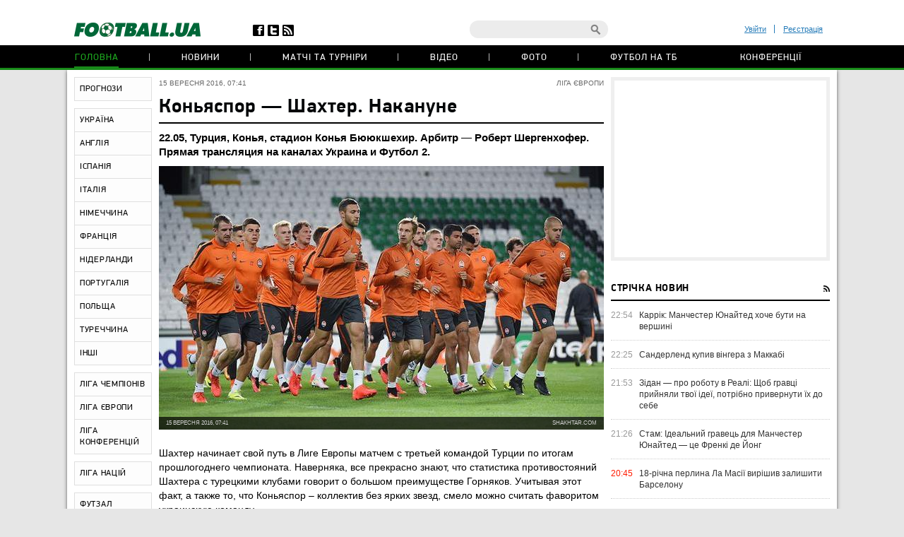

--- FILE ---
content_type: text/html; charset=utf-8
request_url: https://www.google.com/recaptcha/api2/anchor?ar=1&k=6Lftc2gUAAAAAGjG5_XH7yQ8aJYcku1vmqPTSXJ6&co=aHR0cHM6Ly9mb290YmFsbC51YTo0NDM.&hl=en&v=PoyoqOPhxBO7pBk68S4YbpHZ&size=normal&anchor-ms=20000&execute-ms=30000&cb=gtz02xfxjzxh
body_size: 49591
content:
<!DOCTYPE HTML><html dir="ltr" lang="en"><head><meta http-equiv="Content-Type" content="text/html; charset=UTF-8">
<meta http-equiv="X-UA-Compatible" content="IE=edge">
<title>reCAPTCHA</title>
<style type="text/css">
/* cyrillic-ext */
@font-face {
  font-family: 'Roboto';
  font-style: normal;
  font-weight: 400;
  font-stretch: 100%;
  src: url(//fonts.gstatic.com/s/roboto/v48/KFO7CnqEu92Fr1ME7kSn66aGLdTylUAMa3GUBHMdazTgWw.woff2) format('woff2');
  unicode-range: U+0460-052F, U+1C80-1C8A, U+20B4, U+2DE0-2DFF, U+A640-A69F, U+FE2E-FE2F;
}
/* cyrillic */
@font-face {
  font-family: 'Roboto';
  font-style: normal;
  font-weight: 400;
  font-stretch: 100%;
  src: url(//fonts.gstatic.com/s/roboto/v48/KFO7CnqEu92Fr1ME7kSn66aGLdTylUAMa3iUBHMdazTgWw.woff2) format('woff2');
  unicode-range: U+0301, U+0400-045F, U+0490-0491, U+04B0-04B1, U+2116;
}
/* greek-ext */
@font-face {
  font-family: 'Roboto';
  font-style: normal;
  font-weight: 400;
  font-stretch: 100%;
  src: url(//fonts.gstatic.com/s/roboto/v48/KFO7CnqEu92Fr1ME7kSn66aGLdTylUAMa3CUBHMdazTgWw.woff2) format('woff2');
  unicode-range: U+1F00-1FFF;
}
/* greek */
@font-face {
  font-family: 'Roboto';
  font-style: normal;
  font-weight: 400;
  font-stretch: 100%;
  src: url(//fonts.gstatic.com/s/roboto/v48/KFO7CnqEu92Fr1ME7kSn66aGLdTylUAMa3-UBHMdazTgWw.woff2) format('woff2');
  unicode-range: U+0370-0377, U+037A-037F, U+0384-038A, U+038C, U+038E-03A1, U+03A3-03FF;
}
/* math */
@font-face {
  font-family: 'Roboto';
  font-style: normal;
  font-weight: 400;
  font-stretch: 100%;
  src: url(//fonts.gstatic.com/s/roboto/v48/KFO7CnqEu92Fr1ME7kSn66aGLdTylUAMawCUBHMdazTgWw.woff2) format('woff2');
  unicode-range: U+0302-0303, U+0305, U+0307-0308, U+0310, U+0312, U+0315, U+031A, U+0326-0327, U+032C, U+032F-0330, U+0332-0333, U+0338, U+033A, U+0346, U+034D, U+0391-03A1, U+03A3-03A9, U+03B1-03C9, U+03D1, U+03D5-03D6, U+03F0-03F1, U+03F4-03F5, U+2016-2017, U+2034-2038, U+203C, U+2040, U+2043, U+2047, U+2050, U+2057, U+205F, U+2070-2071, U+2074-208E, U+2090-209C, U+20D0-20DC, U+20E1, U+20E5-20EF, U+2100-2112, U+2114-2115, U+2117-2121, U+2123-214F, U+2190, U+2192, U+2194-21AE, U+21B0-21E5, U+21F1-21F2, U+21F4-2211, U+2213-2214, U+2216-22FF, U+2308-230B, U+2310, U+2319, U+231C-2321, U+2336-237A, U+237C, U+2395, U+239B-23B7, U+23D0, U+23DC-23E1, U+2474-2475, U+25AF, U+25B3, U+25B7, U+25BD, U+25C1, U+25CA, U+25CC, U+25FB, U+266D-266F, U+27C0-27FF, U+2900-2AFF, U+2B0E-2B11, U+2B30-2B4C, U+2BFE, U+3030, U+FF5B, U+FF5D, U+1D400-1D7FF, U+1EE00-1EEFF;
}
/* symbols */
@font-face {
  font-family: 'Roboto';
  font-style: normal;
  font-weight: 400;
  font-stretch: 100%;
  src: url(//fonts.gstatic.com/s/roboto/v48/KFO7CnqEu92Fr1ME7kSn66aGLdTylUAMaxKUBHMdazTgWw.woff2) format('woff2');
  unicode-range: U+0001-000C, U+000E-001F, U+007F-009F, U+20DD-20E0, U+20E2-20E4, U+2150-218F, U+2190, U+2192, U+2194-2199, U+21AF, U+21E6-21F0, U+21F3, U+2218-2219, U+2299, U+22C4-22C6, U+2300-243F, U+2440-244A, U+2460-24FF, U+25A0-27BF, U+2800-28FF, U+2921-2922, U+2981, U+29BF, U+29EB, U+2B00-2BFF, U+4DC0-4DFF, U+FFF9-FFFB, U+10140-1018E, U+10190-1019C, U+101A0, U+101D0-101FD, U+102E0-102FB, U+10E60-10E7E, U+1D2C0-1D2D3, U+1D2E0-1D37F, U+1F000-1F0FF, U+1F100-1F1AD, U+1F1E6-1F1FF, U+1F30D-1F30F, U+1F315, U+1F31C, U+1F31E, U+1F320-1F32C, U+1F336, U+1F378, U+1F37D, U+1F382, U+1F393-1F39F, U+1F3A7-1F3A8, U+1F3AC-1F3AF, U+1F3C2, U+1F3C4-1F3C6, U+1F3CA-1F3CE, U+1F3D4-1F3E0, U+1F3ED, U+1F3F1-1F3F3, U+1F3F5-1F3F7, U+1F408, U+1F415, U+1F41F, U+1F426, U+1F43F, U+1F441-1F442, U+1F444, U+1F446-1F449, U+1F44C-1F44E, U+1F453, U+1F46A, U+1F47D, U+1F4A3, U+1F4B0, U+1F4B3, U+1F4B9, U+1F4BB, U+1F4BF, U+1F4C8-1F4CB, U+1F4D6, U+1F4DA, U+1F4DF, U+1F4E3-1F4E6, U+1F4EA-1F4ED, U+1F4F7, U+1F4F9-1F4FB, U+1F4FD-1F4FE, U+1F503, U+1F507-1F50B, U+1F50D, U+1F512-1F513, U+1F53E-1F54A, U+1F54F-1F5FA, U+1F610, U+1F650-1F67F, U+1F687, U+1F68D, U+1F691, U+1F694, U+1F698, U+1F6AD, U+1F6B2, U+1F6B9-1F6BA, U+1F6BC, U+1F6C6-1F6CF, U+1F6D3-1F6D7, U+1F6E0-1F6EA, U+1F6F0-1F6F3, U+1F6F7-1F6FC, U+1F700-1F7FF, U+1F800-1F80B, U+1F810-1F847, U+1F850-1F859, U+1F860-1F887, U+1F890-1F8AD, U+1F8B0-1F8BB, U+1F8C0-1F8C1, U+1F900-1F90B, U+1F93B, U+1F946, U+1F984, U+1F996, U+1F9E9, U+1FA00-1FA6F, U+1FA70-1FA7C, U+1FA80-1FA89, U+1FA8F-1FAC6, U+1FACE-1FADC, U+1FADF-1FAE9, U+1FAF0-1FAF8, U+1FB00-1FBFF;
}
/* vietnamese */
@font-face {
  font-family: 'Roboto';
  font-style: normal;
  font-weight: 400;
  font-stretch: 100%;
  src: url(//fonts.gstatic.com/s/roboto/v48/KFO7CnqEu92Fr1ME7kSn66aGLdTylUAMa3OUBHMdazTgWw.woff2) format('woff2');
  unicode-range: U+0102-0103, U+0110-0111, U+0128-0129, U+0168-0169, U+01A0-01A1, U+01AF-01B0, U+0300-0301, U+0303-0304, U+0308-0309, U+0323, U+0329, U+1EA0-1EF9, U+20AB;
}
/* latin-ext */
@font-face {
  font-family: 'Roboto';
  font-style: normal;
  font-weight: 400;
  font-stretch: 100%;
  src: url(//fonts.gstatic.com/s/roboto/v48/KFO7CnqEu92Fr1ME7kSn66aGLdTylUAMa3KUBHMdazTgWw.woff2) format('woff2');
  unicode-range: U+0100-02BA, U+02BD-02C5, U+02C7-02CC, U+02CE-02D7, U+02DD-02FF, U+0304, U+0308, U+0329, U+1D00-1DBF, U+1E00-1E9F, U+1EF2-1EFF, U+2020, U+20A0-20AB, U+20AD-20C0, U+2113, U+2C60-2C7F, U+A720-A7FF;
}
/* latin */
@font-face {
  font-family: 'Roboto';
  font-style: normal;
  font-weight: 400;
  font-stretch: 100%;
  src: url(//fonts.gstatic.com/s/roboto/v48/KFO7CnqEu92Fr1ME7kSn66aGLdTylUAMa3yUBHMdazQ.woff2) format('woff2');
  unicode-range: U+0000-00FF, U+0131, U+0152-0153, U+02BB-02BC, U+02C6, U+02DA, U+02DC, U+0304, U+0308, U+0329, U+2000-206F, U+20AC, U+2122, U+2191, U+2193, U+2212, U+2215, U+FEFF, U+FFFD;
}
/* cyrillic-ext */
@font-face {
  font-family: 'Roboto';
  font-style: normal;
  font-weight: 500;
  font-stretch: 100%;
  src: url(//fonts.gstatic.com/s/roboto/v48/KFO7CnqEu92Fr1ME7kSn66aGLdTylUAMa3GUBHMdazTgWw.woff2) format('woff2');
  unicode-range: U+0460-052F, U+1C80-1C8A, U+20B4, U+2DE0-2DFF, U+A640-A69F, U+FE2E-FE2F;
}
/* cyrillic */
@font-face {
  font-family: 'Roboto';
  font-style: normal;
  font-weight: 500;
  font-stretch: 100%;
  src: url(//fonts.gstatic.com/s/roboto/v48/KFO7CnqEu92Fr1ME7kSn66aGLdTylUAMa3iUBHMdazTgWw.woff2) format('woff2');
  unicode-range: U+0301, U+0400-045F, U+0490-0491, U+04B0-04B1, U+2116;
}
/* greek-ext */
@font-face {
  font-family: 'Roboto';
  font-style: normal;
  font-weight: 500;
  font-stretch: 100%;
  src: url(//fonts.gstatic.com/s/roboto/v48/KFO7CnqEu92Fr1ME7kSn66aGLdTylUAMa3CUBHMdazTgWw.woff2) format('woff2');
  unicode-range: U+1F00-1FFF;
}
/* greek */
@font-face {
  font-family: 'Roboto';
  font-style: normal;
  font-weight: 500;
  font-stretch: 100%;
  src: url(//fonts.gstatic.com/s/roboto/v48/KFO7CnqEu92Fr1ME7kSn66aGLdTylUAMa3-UBHMdazTgWw.woff2) format('woff2');
  unicode-range: U+0370-0377, U+037A-037F, U+0384-038A, U+038C, U+038E-03A1, U+03A3-03FF;
}
/* math */
@font-face {
  font-family: 'Roboto';
  font-style: normal;
  font-weight: 500;
  font-stretch: 100%;
  src: url(//fonts.gstatic.com/s/roboto/v48/KFO7CnqEu92Fr1ME7kSn66aGLdTylUAMawCUBHMdazTgWw.woff2) format('woff2');
  unicode-range: U+0302-0303, U+0305, U+0307-0308, U+0310, U+0312, U+0315, U+031A, U+0326-0327, U+032C, U+032F-0330, U+0332-0333, U+0338, U+033A, U+0346, U+034D, U+0391-03A1, U+03A3-03A9, U+03B1-03C9, U+03D1, U+03D5-03D6, U+03F0-03F1, U+03F4-03F5, U+2016-2017, U+2034-2038, U+203C, U+2040, U+2043, U+2047, U+2050, U+2057, U+205F, U+2070-2071, U+2074-208E, U+2090-209C, U+20D0-20DC, U+20E1, U+20E5-20EF, U+2100-2112, U+2114-2115, U+2117-2121, U+2123-214F, U+2190, U+2192, U+2194-21AE, U+21B0-21E5, U+21F1-21F2, U+21F4-2211, U+2213-2214, U+2216-22FF, U+2308-230B, U+2310, U+2319, U+231C-2321, U+2336-237A, U+237C, U+2395, U+239B-23B7, U+23D0, U+23DC-23E1, U+2474-2475, U+25AF, U+25B3, U+25B7, U+25BD, U+25C1, U+25CA, U+25CC, U+25FB, U+266D-266F, U+27C0-27FF, U+2900-2AFF, U+2B0E-2B11, U+2B30-2B4C, U+2BFE, U+3030, U+FF5B, U+FF5D, U+1D400-1D7FF, U+1EE00-1EEFF;
}
/* symbols */
@font-face {
  font-family: 'Roboto';
  font-style: normal;
  font-weight: 500;
  font-stretch: 100%;
  src: url(//fonts.gstatic.com/s/roboto/v48/KFO7CnqEu92Fr1ME7kSn66aGLdTylUAMaxKUBHMdazTgWw.woff2) format('woff2');
  unicode-range: U+0001-000C, U+000E-001F, U+007F-009F, U+20DD-20E0, U+20E2-20E4, U+2150-218F, U+2190, U+2192, U+2194-2199, U+21AF, U+21E6-21F0, U+21F3, U+2218-2219, U+2299, U+22C4-22C6, U+2300-243F, U+2440-244A, U+2460-24FF, U+25A0-27BF, U+2800-28FF, U+2921-2922, U+2981, U+29BF, U+29EB, U+2B00-2BFF, U+4DC0-4DFF, U+FFF9-FFFB, U+10140-1018E, U+10190-1019C, U+101A0, U+101D0-101FD, U+102E0-102FB, U+10E60-10E7E, U+1D2C0-1D2D3, U+1D2E0-1D37F, U+1F000-1F0FF, U+1F100-1F1AD, U+1F1E6-1F1FF, U+1F30D-1F30F, U+1F315, U+1F31C, U+1F31E, U+1F320-1F32C, U+1F336, U+1F378, U+1F37D, U+1F382, U+1F393-1F39F, U+1F3A7-1F3A8, U+1F3AC-1F3AF, U+1F3C2, U+1F3C4-1F3C6, U+1F3CA-1F3CE, U+1F3D4-1F3E0, U+1F3ED, U+1F3F1-1F3F3, U+1F3F5-1F3F7, U+1F408, U+1F415, U+1F41F, U+1F426, U+1F43F, U+1F441-1F442, U+1F444, U+1F446-1F449, U+1F44C-1F44E, U+1F453, U+1F46A, U+1F47D, U+1F4A3, U+1F4B0, U+1F4B3, U+1F4B9, U+1F4BB, U+1F4BF, U+1F4C8-1F4CB, U+1F4D6, U+1F4DA, U+1F4DF, U+1F4E3-1F4E6, U+1F4EA-1F4ED, U+1F4F7, U+1F4F9-1F4FB, U+1F4FD-1F4FE, U+1F503, U+1F507-1F50B, U+1F50D, U+1F512-1F513, U+1F53E-1F54A, U+1F54F-1F5FA, U+1F610, U+1F650-1F67F, U+1F687, U+1F68D, U+1F691, U+1F694, U+1F698, U+1F6AD, U+1F6B2, U+1F6B9-1F6BA, U+1F6BC, U+1F6C6-1F6CF, U+1F6D3-1F6D7, U+1F6E0-1F6EA, U+1F6F0-1F6F3, U+1F6F7-1F6FC, U+1F700-1F7FF, U+1F800-1F80B, U+1F810-1F847, U+1F850-1F859, U+1F860-1F887, U+1F890-1F8AD, U+1F8B0-1F8BB, U+1F8C0-1F8C1, U+1F900-1F90B, U+1F93B, U+1F946, U+1F984, U+1F996, U+1F9E9, U+1FA00-1FA6F, U+1FA70-1FA7C, U+1FA80-1FA89, U+1FA8F-1FAC6, U+1FACE-1FADC, U+1FADF-1FAE9, U+1FAF0-1FAF8, U+1FB00-1FBFF;
}
/* vietnamese */
@font-face {
  font-family: 'Roboto';
  font-style: normal;
  font-weight: 500;
  font-stretch: 100%;
  src: url(//fonts.gstatic.com/s/roboto/v48/KFO7CnqEu92Fr1ME7kSn66aGLdTylUAMa3OUBHMdazTgWw.woff2) format('woff2');
  unicode-range: U+0102-0103, U+0110-0111, U+0128-0129, U+0168-0169, U+01A0-01A1, U+01AF-01B0, U+0300-0301, U+0303-0304, U+0308-0309, U+0323, U+0329, U+1EA0-1EF9, U+20AB;
}
/* latin-ext */
@font-face {
  font-family: 'Roboto';
  font-style: normal;
  font-weight: 500;
  font-stretch: 100%;
  src: url(//fonts.gstatic.com/s/roboto/v48/KFO7CnqEu92Fr1ME7kSn66aGLdTylUAMa3KUBHMdazTgWw.woff2) format('woff2');
  unicode-range: U+0100-02BA, U+02BD-02C5, U+02C7-02CC, U+02CE-02D7, U+02DD-02FF, U+0304, U+0308, U+0329, U+1D00-1DBF, U+1E00-1E9F, U+1EF2-1EFF, U+2020, U+20A0-20AB, U+20AD-20C0, U+2113, U+2C60-2C7F, U+A720-A7FF;
}
/* latin */
@font-face {
  font-family: 'Roboto';
  font-style: normal;
  font-weight: 500;
  font-stretch: 100%;
  src: url(//fonts.gstatic.com/s/roboto/v48/KFO7CnqEu92Fr1ME7kSn66aGLdTylUAMa3yUBHMdazQ.woff2) format('woff2');
  unicode-range: U+0000-00FF, U+0131, U+0152-0153, U+02BB-02BC, U+02C6, U+02DA, U+02DC, U+0304, U+0308, U+0329, U+2000-206F, U+20AC, U+2122, U+2191, U+2193, U+2212, U+2215, U+FEFF, U+FFFD;
}
/* cyrillic-ext */
@font-face {
  font-family: 'Roboto';
  font-style: normal;
  font-weight: 900;
  font-stretch: 100%;
  src: url(//fonts.gstatic.com/s/roboto/v48/KFO7CnqEu92Fr1ME7kSn66aGLdTylUAMa3GUBHMdazTgWw.woff2) format('woff2');
  unicode-range: U+0460-052F, U+1C80-1C8A, U+20B4, U+2DE0-2DFF, U+A640-A69F, U+FE2E-FE2F;
}
/* cyrillic */
@font-face {
  font-family: 'Roboto';
  font-style: normal;
  font-weight: 900;
  font-stretch: 100%;
  src: url(//fonts.gstatic.com/s/roboto/v48/KFO7CnqEu92Fr1ME7kSn66aGLdTylUAMa3iUBHMdazTgWw.woff2) format('woff2');
  unicode-range: U+0301, U+0400-045F, U+0490-0491, U+04B0-04B1, U+2116;
}
/* greek-ext */
@font-face {
  font-family: 'Roboto';
  font-style: normal;
  font-weight: 900;
  font-stretch: 100%;
  src: url(//fonts.gstatic.com/s/roboto/v48/KFO7CnqEu92Fr1ME7kSn66aGLdTylUAMa3CUBHMdazTgWw.woff2) format('woff2');
  unicode-range: U+1F00-1FFF;
}
/* greek */
@font-face {
  font-family: 'Roboto';
  font-style: normal;
  font-weight: 900;
  font-stretch: 100%;
  src: url(//fonts.gstatic.com/s/roboto/v48/KFO7CnqEu92Fr1ME7kSn66aGLdTylUAMa3-UBHMdazTgWw.woff2) format('woff2');
  unicode-range: U+0370-0377, U+037A-037F, U+0384-038A, U+038C, U+038E-03A1, U+03A3-03FF;
}
/* math */
@font-face {
  font-family: 'Roboto';
  font-style: normal;
  font-weight: 900;
  font-stretch: 100%;
  src: url(//fonts.gstatic.com/s/roboto/v48/KFO7CnqEu92Fr1ME7kSn66aGLdTylUAMawCUBHMdazTgWw.woff2) format('woff2');
  unicode-range: U+0302-0303, U+0305, U+0307-0308, U+0310, U+0312, U+0315, U+031A, U+0326-0327, U+032C, U+032F-0330, U+0332-0333, U+0338, U+033A, U+0346, U+034D, U+0391-03A1, U+03A3-03A9, U+03B1-03C9, U+03D1, U+03D5-03D6, U+03F0-03F1, U+03F4-03F5, U+2016-2017, U+2034-2038, U+203C, U+2040, U+2043, U+2047, U+2050, U+2057, U+205F, U+2070-2071, U+2074-208E, U+2090-209C, U+20D0-20DC, U+20E1, U+20E5-20EF, U+2100-2112, U+2114-2115, U+2117-2121, U+2123-214F, U+2190, U+2192, U+2194-21AE, U+21B0-21E5, U+21F1-21F2, U+21F4-2211, U+2213-2214, U+2216-22FF, U+2308-230B, U+2310, U+2319, U+231C-2321, U+2336-237A, U+237C, U+2395, U+239B-23B7, U+23D0, U+23DC-23E1, U+2474-2475, U+25AF, U+25B3, U+25B7, U+25BD, U+25C1, U+25CA, U+25CC, U+25FB, U+266D-266F, U+27C0-27FF, U+2900-2AFF, U+2B0E-2B11, U+2B30-2B4C, U+2BFE, U+3030, U+FF5B, U+FF5D, U+1D400-1D7FF, U+1EE00-1EEFF;
}
/* symbols */
@font-face {
  font-family: 'Roboto';
  font-style: normal;
  font-weight: 900;
  font-stretch: 100%;
  src: url(//fonts.gstatic.com/s/roboto/v48/KFO7CnqEu92Fr1ME7kSn66aGLdTylUAMaxKUBHMdazTgWw.woff2) format('woff2');
  unicode-range: U+0001-000C, U+000E-001F, U+007F-009F, U+20DD-20E0, U+20E2-20E4, U+2150-218F, U+2190, U+2192, U+2194-2199, U+21AF, U+21E6-21F0, U+21F3, U+2218-2219, U+2299, U+22C4-22C6, U+2300-243F, U+2440-244A, U+2460-24FF, U+25A0-27BF, U+2800-28FF, U+2921-2922, U+2981, U+29BF, U+29EB, U+2B00-2BFF, U+4DC0-4DFF, U+FFF9-FFFB, U+10140-1018E, U+10190-1019C, U+101A0, U+101D0-101FD, U+102E0-102FB, U+10E60-10E7E, U+1D2C0-1D2D3, U+1D2E0-1D37F, U+1F000-1F0FF, U+1F100-1F1AD, U+1F1E6-1F1FF, U+1F30D-1F30F, U+1F315, U+1F31C, U+1F31E, U+1F320-1F32C, U+1F336, U+1F378, U+1F37D, U+1F382, U+1F393-1F39F, U+1F3A7-1F3A8, U+1F3AC-1F3AF, U+1F3C2, U+1F3C4-1F3C6, U+1F3CA-1F3CE, U+1F3D4-1F3E0, U+1F3ED, U+1F3F1-1F3F3, U+1F3F5-1F3F7, U+1F408, U+1F415, U+1F41F, U+1F426, U+1F43F, U+1F441-1F442, U+1F444, U+1F446-1F449, U+1F44C-1F44E, U+1F453, U+1F46A, U+1F47D, U+1F4A3, U+1F4B0, U+1F4B3, U+1F4B9, U+1F4BB, U+1F4BF, U+1F4C8-1F4CB, U+1F4D6, U+1F4DA, U+1F4DF, U+1F4E3-1F4E6, U+1F4EA-1F4ED, U+1F4F7, U+1F4F9-1F4FB, U+1F4FD-1F4FE, U+1F503, U+1F507-1F50B, U+1F50D, U+1F512-1F513, U+1F53E-1F54A, U+1F54F-1F5FA, U+1F610, U+1F650-1F67F, U+1F687, U+1F68D, U+1F691, U+1F694, U+1F698, U+1F6AD, U+1F6B2, U+1F6B9-1F6BA, U+1F6BC, U+1F6C6-1F6CF, U+1F6D3-1F6D7, U+1F6E0-1F6EA, U+1F6F0-1F6F3, U+1F6F7-1F6FC, U+1F700-1F7FF, U+1F800-1F80B, U+1F810-1F847, U+1F850-1F859, U+1F860-1F887, U+1F890-1F8AD, U+1F8B0-1F8BB, U+1F8C0-1F8C1, U+1F900-1F90B, U+1F93B, U+1F946, U+1F984, U+1F996, U+1F9E9, U+1FA00-1FA6F, U+1FA70-1FA7C, U+1FA80-1FA89, U+1FA8F-1FAC6, U+1FACE-1FADC, U+1FADF-1FAE9, U+1FAF0-1FAF8, U+1FB00-1FBFF;
}
/* vietnamese */
@font-face {
  font-family: 'Roboto';
  font-style: normal;
  font-weight: 900;
  font-stretch: 100%;
  src: url(//fonts.gstatic.com/s/roboto/v48/KFO7CnqEu92Fr1ME7kSn66aGLdTylUAMa3OUBHMdazTgWw.woff2) format('woff2');
  unicode-range: U+0102-0103, U+0110-0111, U+0128-0129, U+0168-0169, U+01A0-01A1, U+01AF-01B0, U+0300-0301, U+0303-0304, U+0308-0309, U+0323, U+0329, U+1EA0-1EF9, U+20AB;
}
/* latin-ext */
@font-face {
  font-family: 'Roboto';
  font-style: normal;
  font-weight: 900;
  font-stretch: 100%;
  src: url(//fonts.gstatic.com/s/roboto/v48/KFO7CnqEu92Fr1ME7kSn66aGLdTylUAMa3KUBHMdazTgWw.woff2) format('woff2');
  unicode-range: U+0100-02BA, U+02BD-02C5, U+02C7-02CC, U+02CE-02D7, U+02DD-02FF, U+0304, U+0308, U+0329, U+1D00-1DBF, U+1E00-1E9F, U+1EF2-1EFF, U+2020, U+20A0-20AB, U+20AD-20C0, U+2113, U+2C60-2C7F, U+A720-A7FF;
}
/* latin */
@font-face {
  font-family: 'Roboto';
  font-style: normal;
  font-weight: 900;
  font-stretch: 100%;
  src: url(//fonts.gstatic.com/s/roboto/v48/KFO7CnqEu92Fr1ME7kSn66aGLdTylUAMa3yUBHMdazQ.woff2) format('woff2');
  unicode-range: U+0000-00FF, U+0131, U+0152-0153, U+02BB-02BC, U+02C6, U+02DA, U+02DC, U+0304, U+0308, U+0329, U+2000-206F, U+20AC, U+2122, U+2191, U+2193, U+2212, U+2215, U+FEFF, U+FFFD;
}

</style>
<link rel="stylesheet" type="text/css" href="https://www.gstatic.com/recaptcha/releases/PoyoqOPhxBO7pBk68S4YbpHZ/styles__ltr.css">
<script nonce="TsHMkM9X0iM37QIlnEV1Mw" type="text/javascript">window['__recaptcha_api'] = 'https://www.google.com/recaptcha/api2/';</script>
<script type="text/javascript" src="https://www.gstatic.com/recaptcha/releases/PoyoqOPhxBO7pBk68S4YbpHZ/recaptcha__en.js" nonce="TsHMkM9X0iM37QIlnEV1Mw">
      
    </script></head>
<body><div id="rc-anchor-alert" class="rc-anchor-alert"></div>
<input type="hidden" id="recaptcha-token" value="[base64]">
<script type="text/javascript" nonce="TsHMkM9X0iM37QIlnEV1Mw">
      recaptcha.anchor.Main.init("[\x22ainput\x22,[\x22bgdata\x22,\x22\x22,\[base64]/[base64]/[base64]/KE4oMTI0LHYsdi5HKSxMWihsLHYpKTpOKDEyNCx2LGwpLFYpLHYpLFQpKSxGKDE3MSx2KX0scjc9ZnVuY3Rpb24obCl7cmV0dXJuIGx9LEM9ZnVuY3Rpb24obCxWLHYpe04odixsLFYpLFZbYWtdPTI3OTZ9LG49ZnVuY3Rpb24obCxWKXtWLlg9KChWLlg/[base64]/[base64]/[base64]/[base64]/[base64]/[base64]/[base64]/[base64]/[base64]/[base64]/[base64]\\u003d\x22,\[base64]\\u003d\\u003d\x22,\x22w4zDr1PDm0LDo10fwoBFwrgEw7VdwoHCryLChjPDgSl1w6Uww60aw5HDjsKywoTCg8OwI23DvcO+Swwfw6BbwrJ7woJow7sVOnlxw5HDgsO2w4nCjcKRwqFZakZ/wqRDc23ClMOmwqHClMKSwrwJw50sH1hyMjd9QlxJw45swofCmcKSwoDCjBbDmsK+w5nDhXVYw7pyw4dTw7nDiCrDssKww7rCssOWw5jCoQ0fTcK6WMK7w49Jd8KCwqvDi8ODHMOhVMKTwqjCqWcpw5J4w6HDl8KLOMOxGF/CkcOFwp9tw6PDhMOww5fDgGYUw43DhMOgw4IVwqjChl5MwrRuD8OFwqTDk8KVBybDpcOgwq5mW8O/XsOtwofDi0/Dvjg+wr7DqmZ0w5ZpC8KIwpswC8K+YMOVHUdTw652R8O9QsK3O8KvV8KHdsKFdBNDwr12woTCjcO3woHCncOMP8OuUcKscMKIwqXDiToyDcOlDMK4C8KmwoMyw6jDpXbChTNSwrpicX/DvEhOVHDCl8Kaw7QMwqYUAsOCe8K3w4PCjMKpNk7CksOzasO/YAMEBMOqeTxyPsOMw7YBw6jDvgrDlz/DlR9jO18QZcK3woDDs8K0UV3DpMKiAMOZCcOxwq/DiQgnVT5Awp/Do8O1wpFMw4nDkFDCvQTDlEESwqPCn3/DlyPCv1kKw7UuO3lkwoTDmjvCh8O9w4LCtiHDssOUAMOVDMKkw4MIb38Pw5d/wqoydBLDpHnCtEHDjj/[base64]/[base64]/Cjwpuw6fCmMKDw4PCtkPDoivDtMO2L8KSI1xID8KZw6DDnsKewpoBw5vDkMKsUMOZw5xFwq46LATDpcKlw6oPZzcywpJ5DzTCngzCgTfCvDlaw4YjUsO+woHCoj9Gwo1BG1vCtgfCt8KvOX8jw4AxYcKHwrgeZsKyw7UUN33ChmvDmENwwr3DnMKOw5EOw6FpAQ/DusO2w57DszwxwpDCtRrDtMOgDFJww7tRCMOgw6FPOsOKY8KjXcKSwp/[base64]/w4NBBMKrFcO1woshwpMewrIaw6XDlVLDocOXPsKIHsOYHj3DuMKJwpBKRkLCg3Qgw69Uw4LDpnU8wrEbBVQdSF/CmXNIHcK8d8K2w45bEMOVw7/CvsKbwoIxA1XClcKCw6TDg8KufMKnBFFRMW58wpMGw7onw659wq/CuUHCosKSw6s/[base64]/CrMOjw7JOwp3DjnDCrwBcw57CiyF1wpwNZxAtQ2XCg8Kdw4DCh8KIw5AJQCHCkS14wodPJcKvVcKXwrnCvCAJehLChUDDn1Mvw4sYw4/DkiNBXGt7NcKiw6luw6VQwpc8w5/Dlj/CpSbCpsKawo3DpzoZRMKrwrPDgBEOTMOrw6zDv8K/w43DgF3DqnULXsONG8KJEMKvw6HDvcKpIyRSwpXCosOvXGYFCsKzDQPCmEs5wq9nWXxIeMODeWvDtW/[base64]/Dv17DlTdVwphkwopBwq52Z8Kow7bDl8KLI8KpwqTDgADCl8KuNMOrwonCo8O/w7jCpMKbwqB2wr4rwptbXS7CuiLDi3NPc8KUU8OCQ8Kew73DhiZHw7ITQgTCjwYjw5AaKC7Dm8KHwrjDi8K1wr7Dtj1Lw4bCv8OvDMKTw4lGw5psa8KHw7IsGMOyw4bCv2nCssKUw5/CmjkbJ8KNwqgRIzrDsMK4D07DqsOgG0dbdyDDlX/CmWZBw6QNWsK9ccOkw53CisK8ARbDosOPw5TDlsOgw5Jzw79QYsK+wrzCocK3w4vDs2HCv8OcBQF2T3PDmsOawr8iDDkWwrjCpx93W8Oyw74QX8Khe0nCvCrCtGfDhmoVCTLDkcO7wr5VH8OBETPCkcKdEmwOwqHDucKEwo3CmG/DmCtrw48zbMKcB8OXQRdJwofDqSHDhcODDkzDqGNBwoHDpMK5woAkD8OOXAHCn8KUbU7CvDRPXcK5e8K/wqbChsOAeMOfEMKWBVxNw6HDiMKIwpfCqsKwDyLCvcOdw5p6esKOw4LDoMKOw4Z8CwzDnMKQUCYHezPDm8OPw57CgMKKUGsHK8OuOcKUwo0ywqIfY1zDtsOVwqNMwrrCi3zCpFnDg8OUEMKjYB4fG8OewoYkwrHDni3CisO0c8OAHTXCkMK7csKQw4s/[base64]/CrcOkw4V+ZA/[base64]/DjH4Lwr3Cjn4Sw5coO0VbXQ1wwpnCpsKWAxQ/wrHCpiVBw54twrXCosO/YQDDv8K0wq3CjV3DtxsEwpTCocKVF8OewqfDjMOzwo1Fw4dYdMOiVMK8ZsO7worCvcKrw7PDpRTCoCzDmMOyVcKdw7zCrMOYYMK9wqp4S3jCpQbDtzVXwrDCmzx9wozDmsO/K8OOJsOsNibCkFvCkcOtMcOowo9tw43CssKbwpTDjg41GMOXEVzCnWzCp17CgE/Dklwkw60/CMKqw57DqcKpwqBESHjCpk9oFlzDrcOGRcKHXhtuw5MWf8K9bsKJwrrCqMOzLiPDtcK8wq7Dixo8wqTDvsOjS8OKYMOpNgXCgMOuRsO2dy0jw6sPwrvCjcKmPMOMO8OPwq/ChDrCmXMrw7jDgjTDng9BwrjCgiAAwqVUc0Uzw7Ibw4NxOEHDhz3CvsK6wqjClHTCtMKMGcOALGFLGsKoFcO+wrjCsmXCqMOROsKNMDzCmcKLwojDrsK0B03CjMO7W8ONwrxBwrDDsMOAwp/CksKYTTDCikLCkMKmw7QUwozCsMKjGBcNKFlUwq/CvWBrBQPCjFNIwr/Dj8K2wqgAE8O8wpxBwq5/w4cRbSXDlcKJwo11dcOWw5MtRcOCwqNgwo7DlnxnPMObworCi8OSw5ZewprDiSPDuiMrIhYGfkrDn8Klw5dIYUIbwqnCjsKpw6jCvEfCuMOmRHU+w6vDr201R8K5wqPDgcOtTcOUP8Olwr3Dv29/[base64]/w5h0w5zCsHvDhsKrIWjDgxzDgsOQXMObAsKpwrvCr2Emw6cYwpE7CMKuwpJkwrHDuU7DmcK2H0/Csxl1O8OqFCfDmQY1RVtHdsOuwrrCnsOtwoBbaATDgcKwUQQXw7sWHAfDmTTCqsK5eMKXesOVQ8K6w4vCtQvDkl/[base64]/Du2jCsMKRworDnjzCq2LDn2QSwq3DiwhawqHDvjQHdMKtKE43PcKMU8KWIgDDgMKZDMOqwrbDkcKQFSNJwqZ4bQ80w5ptw7zClcOuw4DDjQjDjsKEw7RbUcO/EFzCksKVLWJ/wrjDgGvCuMOqfMKIQlYvIDXDksKcw6DCh2jCvHvCicOBwrI5csOswrvDpzzCkzAzw6ltE8Kuw5jCgsKvw4nCjsOmeQDDmcOIHCLCnAxfEMKDwrQramhuPzQdw61KwqwWRSMiwqzDg8KkNXDCqHtDFsOrNwHDoMKsI8OAwqsDAWfDmcKldxbCmcK/BnpeWsOfRcOZJ8Orw4zCpsOhwo93R8OJA8KWw7sDLFXDisKBcFrCiDJSwogrw6BfSX3CiVlawrk2bQHCmT3CgcOPwokEw7tzK8KUJsK4ecOlSMO1w6zDr8Oww7nCsGwCw4E/JkFtCwodDMKPQcKAcsKmWMOOIQcBwrwuwqTCtsKWBMOgf8OLwr5bH8OIwpssw4vCjsOkw6Baw70bw7bDgh0cFgbDocOvVMKIwpHDlcKXEMKYdsOECVrDosKTwq3Dkx9EwqPDgcKLGcO8wo8uCMO8w77CgAJnYEQxw6ouEHvDm04/w7PCgsKhwpINwoPDjMOSwrnCncKFDkzDlWvCsC3DrMKIw5VEYMOLYMKJwqk5MzPCqXPDjV4uwr19PwDCn8Ogw6TDtBUxIBhYw65rwq16wptGFDLDtmTDuQRZwo5Mwrp8wolXwovDmS7CmMOxwqTDocKyKxsCwovCgSzDucOSw6DCqXzCpxYKdVcTw7nDux/CrCYSKMKvIMOLw5BpLMOTwpTDrcK1OsKecwlyb10bZMKyMsOLwqdTaB7CkcOVwqgwK3gBwpF3bVPCiEvDrywIw5fDhcODFC/[base64]/[base64]/CpWY1VXPCjRcjw7BwwqrCpcOWQsOswpLCp8Oywo7Cml5aLMOsZE/CrwwXw53Ci8K0XiccasKlw6I9w6IKCTLDnMKZAMKnRW7CmV7DssK1woZTEVUGVl5Ow6oDwr5MwqPCnsKNw5/[base64]/CmsK0T8O0wofCmUlBw5DCoU/CksKNVcK/NcODwrsXKsO6GMKsw5kyVMKqw5DCrsKqS2gLw5pYDcOkwqJHwo56wpfDtzTDhGnCrcKZw6XDmcK6wpjDgH/Cn8K9wqrDrMOiNsOiBGMCNRFxNH/Cl0E/[base64]/Dn8KWwqlbcS0bDsK+PFwQw6/CgMOuF8KZO8OeMMKmw63CuAw/[base64]/[base64]/DnsKUwqjCkS15wogJwqQBQMOjNMOxwrXCo2JXw55pwofDkigzwrbDpcKkRGrDh8OrOsONKwIUB3/[base64]/[base64]/DiA8OAcOEwr9RwoLDm8KjWTNbfcKmG3PDv2HDkMOrVcOafiDDusOzwpjDt0PDrcKwaRk9wq92QETCtncAwrAkJMKCwq1DCMO1VTTClGoYwp4lw67DnGl2wpoNJcOGUU/DogrCvVJiJlFZwqJhwpjDi3NRwqx4w49VcxDCrMO8PMODwqnCtxMqQwREKTXDmMOUw7jDtcKSw4hEQsOmMkp3wq7CkSpEw6TCssKuGzfCp8KHwowZfXjClUIIw7A4wpbDhXE4FsKqe2xQwq5dCcKOwq8bw5xtAMOVdsO3w7Z/FgrDpgHCjsKLLcKOHMKmGsKgw7/ChsKAwqU4w7rDk04Ww77DlAnClTRUw6MzHsKWJg/CqMOjwoDDgcOaScKgTMK7OUIMw6hKw6ArDMOKw5/[base64]/Cv2fCt8KxwpUrw6AGfMOaKzdwwqzCmDbCuCXDr0fDglDCocOcdFlFw7Ybw4PCgkfCh8O3w45Qwo1FLsKlwr3DncKCwqXCgwEvw4HDjMOdHCY5wpjCtGJwM1JXw7LDjlAyEG3Dii3CtmfDnsOSwovDhDTDtHnDrsOHLF9ew6bDsMOVwozCgcOJKMK4w7I/[base64]/[base64]/DoDlyaSfCrgkVw61mw44DwoXDniDDtU7DpcK5FsO0w7ZvwqDDqcKZw6DDr3sbdcKXIsK9w57DpcOlLQdACX3CrUASwp/DkHxTwrrChU/ConFzw4UyLWzCqMOvw54Aw4TDslVNRsKaDcKnGsOlaAtKAsKge8OHw45MQyLDiTbCu8K6GGgYGlwVwog9esKtw7Qzwp3ChHEbwrHDkhPDmcKPwpbDoQXDggjCkzZmwofDoQF1GcOKCHTCsxbDrcKvw6M9FxVSw64QJMO/[base64]/Cq1HDjsOrwr4bwrHDjsK5UMO4wqd5XcKCw5fCvxgIC8Khwqonw7IAwpzDnsKMwpt7UcKPbMKiwo3DvTjClmXDuyFnFQsyRHrCmsKzNsOMKVxSDHLDggJVLhlCwr4hTArDswwVfQ7ChhMowoRowqIjZ8OIacKJwqjDs8ORb8KHw4EFCxBEb8KwwrnDkMOmw7taw6d6wo/DpsKxZ8K5wqkadcO7wocNw7DDv8Osw5xvAcOeBcOAesO6w7p9w7J0w7tFw7HDjQUjw6zCicKvw5p3DMODBQ/Cp8KIUQvCgV7Do8O9w4DCsiorw6DCrsO7QsOITMOxwqAIbV5Xw7bDksO1wrcLTWHDlcKRwr3CpX09w5zDrcO+B2zDqsKEAQrDrcKKPzjClQoWwqTCs3/DtFN9w4leS8KIA3h/wqbCpMKOw6/DhcKNw43DiW9KLcKgw7fCscKRG2RiwpzDgjpKw4vDuhZIw6HDsMOxJkbDgUTCpMKZfEdcw67CkcOKw7xpwr3DhcOJwoJSw7XClcKFDVBBRy57BMKBw6/Dgksww7QPJkjDgsOoe8OhMsO2WRtPwqHDj1lwwoPCkD/Dj8Opw6s7TMOswr9fR8KgbcOVw68ow4TDkMKlCxbClMKvw4/DlMOGwqbCmMOZenkIwqN/aE3CrcKUwqnCuMKww47CrsOow5TCqCHCnRtSwojDmMO/G1BTK3vDnD50wpPCu8KNwofDkXrCvcKtw641w4/CiMKmw6hJeMKYwqLCjhTDqxvDrnJBdifCiWwMcDUuwpprbsOeSSEHZibDlsObwp9gw6VZw6XDvAjDkH7Dp8K5wr/Ck8KLwqUBNcOfbcOZEEp/MsK4w6zCuyZOIFTDicObaFHCtsOTwpYtw5jCsRrCjXPCt3XClFbCu8OPSMKjc8OELcO8CMKXLW97w6kKwpA0a8OGIsOcKCI5wrLCgcKewqXDhDlBw4siw7/CkMKYwrUQS8OYw5vCmHHCk1rDvMK0w69hYsKMwqAvw5jDtMKGwp/[base64]/wofDj8K9w6EvSMK+V8KidsOHw7LDnFnCucO/d3/DsAnDqXcJw5LDi8O0PMO5wog2w5g1PAZPwrszMMKxw5E7AG8Swr8gwo/DjUbCssKeFWRAw4bCpzJKJMOtwqTCqsOVwrrCoHbDjsK0ag1owqnDu1V7DMOUwoVLwoXCu8OBw7xiw49nwrDCpE1rSgbCkcKoKhlEw6/CisKxI0tYwovDr1jCjhkoCjzCiSIyFRzCgFHCpjoNLHHCkMK/[base64]/Dsw7DgGcwOMOHJDHDhsKTw4PDhm4gwozDnlVPM8OSLAMtQn7CmcKtwqQVXDzDjcOTwr3ClcK4w4sAwovDvsO8w4XDkn7CssKAw7HDhC/CpcK0w7fDmMOvHFrCscKPFsOBw5BoSMKrJ8OCE8KONHALwqoeaMOxEWXDrGnDgCDCiMOmfU/CnV/[base64]/[base64]/dBjDlMOjwrvCp2zDt1A5w4wVBm/[base64]/w73CtMOQBAQsFMOYIBDCox/CswrCvsKJTsOsw5HDhcOUd1XCo8Kfw44jOMK1w5LDkkDCl8KTNHHDjjPCkgHCq1LDmsOawrJ+w57CuSjCuwQVwpIjw55MN8KpIMOHw5ZQwo1+w7XCs07DtnM7wr/DuAHCthbDjSkgw5rDscK0w55hSUfDkTPCv8OMw7wMw5bDmcK9wr3CgErCh8Orwr/DsMOFwqgTLjzCiXfDgCJaE17DjGA+w7Uew63CilrCuXTCqsO0wqzCsjsmwrrDrsKzw5EdcsOvw6NWPRPCg3s6S8K1w5Yow7/CoMOZwpLDoMO0AAPDgsO5woXCkA7DgsK5OcOYw47CusK8w4TCsD0YOMK4T3N6w4VjwrF2wpcTw7Rbw5fDgUAULsO/wq98w6thCW1JwrfDng3Cp8KLw6jCvCLDscOZw7jDvcO8UXBBHm5EdmFeMsOUw5/DksKjw7pPLFpSJMKqwpgCTG/DpHFmRkDCvgkLNnAMwpTDuMKhHxArwrRow5Qgwr7DsgHCsMOTTivCmMOgw6RSw5VHwoE9w6vCtCJUOcOZRcOfwr1Gw787H8KfZSQuBVnCuCnCrsOwwpbDpnF1w5DCrlrChsKeVWnCo8OKd8ObwpccXmDCgVtSWG/[base64]/wpVnI8KDdCbDjcO3asKARwzDt1LDlsKwDDtXDBDDp8O1fUjCtMO6wqzDswzCnSfCk8OAwqZRdyQiM8KYU2wDwoQ/w7BJCcK3w6NHDlrDuMOdw5TDl8KCUsOzwrxlUzrCjkjCvsKCSMO9w7zDnMO+wr7CuMO9wqzCsmxywrEveX3CkRhQfXbDrTrCq8KFw6HDrXIPwq1xw4cawp8QSMKoaMOqBz/DqsKMw7BsJxFdeMOlIz48UcKzw5sdZcOWesOAe8KzKQjDgHFiOcKww6lewqHDqcK0wrbDgMKGYTsmwoZcO8OjwpnCqsKKa8KqWcKXwrhHwptSwrvDlnDCjcKUP0Y2eGPDp0/[base64]/DghjDgsKXw6DCnMO5ZcOlwpolw5HDgcK/[base64]/Dt0QPIhjCrw9Vw7UZwo3CrQvDrmkQwrAywprCvHbCiMKLWcKswqHCjg1uwr/Dr157Z8KsckAgw55Xw5sOw4ViwqtBR8OECsO0cMOiTcOtAMOew4TDkGfCrUnCgsKhwr7CusKBS07ClyAawqrDn8OMwr/CmsOYThFzw50FwqzDuhwbLcO5w5vCoBcdwqt4w4lrFsOTwp/DljsNaBocEcKkesK7wplnTMKnaC3Dg8OXZcORLcKUwpUMR8K7RcKTw4sQaDnCoz3DlENpw5Buf37DusK1W8K9wphzc8KEUcO8FGjCrMOTbMKjw7vDgcKNGVlGwp12wrLDrUtlwrXDsTJyworCn8KWKFNLKR8oQcKsEk/DjjR7XA1oKGfDtjvChsK0QjQqw6hSNMO3P8K6WcOhwq5/wp/DvQJAYVnDpzdHCGZtw4ZUMHbDlsOrc0bDqV0Uw5R1FnMXw6fDmMKRw5jCisONwo5gw7jCrFtFw4DDssKjwrDCpcOfWy14GsOsGRjCnsKdUMOrGwHCowRsw4nCvsOWw7zDqcKKw7cKY8OgFD/[base64]/DhMOdw7YqBMOMw6/CgMKbw6ACcMKwwpLChMK9TsOUbcK6w5ZvIQhrwrzDikDDksOMXcOUw4EOwrRnEMOhLsODwqs9w4lwSQzDhCRww4rCszcLw6JaOyHCgsKYw77Cu0DCiB9oYMO5XAzCucKEwrXCrsOgwqXCjUEZecKWwpsrbifCuMOiwrw/Hzguw4DCkcKuM8O3wpkHSDjCnMOhwqw/[base64]/CsH7DlsOJw43DgcOEKTkRWsOybzfCk8K0wo1vwqLCjMOQF8Kgw57CicOMwqMFS8KOw5MHYj7DlTwVfMK9wpXDmsOqw4lofH7DoRXCicOAWlbDrh9rYsKtGH3Dj8O2esOwO8O/wopuMcOpw5/CjMOcwrHDjzVNCCHDrSM5w6N0w7Ira8KWwpnCp8KKw4o/w7rCuwglw67DncK/wrjDkk4Kw459wrhTF8KLwpbCoyzCq3/Ci8KFecK0w4PCvcKfG8OXwpXCrcOCwo8Uw59HeUzDkcKnTT5swqbDjMOCwpvDoMOxwoxXwr/CgsOew6NQw43CjsODwoHCrcOjQB87WQjDtsKtG8OIdDTDijQ1KwXCjDVsw5HCnDTCjMOUwr4lwr4HVllgOcKLw4oqHHVrw7fCrgoKwo3DocObbmZowqA8wo7DocKNMsK/w4nDulBaw5zDhsO5UUPCnMK9wrXCiWsReE5kw7wuPsKocXzCizrCssO9JcKIBsK/[base64]/GT3DucKQwqQ6McKUwpzCogILcMOjwrHCmnrCiw0gw5sfwosPDcKWc1QzwoDDm8OVEH0Nw7Qdw7zDtWtCw63CmwsbdQnCmDAFRMKow5vDmGF6CcOCVBAsC8KjHh0WwpjCo8KnDCfDq8OrwpfDhiwAwo/DvsOPwrIJw67Dm8O5IMONMiV2wrTClyDDn1EWwp/CjA1Ewr7DusKGXU8FKsOELg9FVXDDpMKGJMKow67CncOdWg5hwqtoXcKFRsOuVcOtKcO6SsORwozDp8KFUUjCjxQmwpjCt8KmTcKmw4NywpzDrcO5Ph1NTMONw5DCusOeSww3XsOswpdqwr/Drn/DnsOkwqNEdMKHecOOPMKlwrDCj8OGXWhIw68zw6Ahwq3CjlfChcKKEMOiw5XDiiUCwrZwwoNowrZlwr/DqlfDpnXCoH5Ow6PCuMOSw5nDrEnCpsOZw73Dp3fCvUfCswHDrsOGQUTDrhzDpcKqwr/[base64]/Du8KQLsKlYlBxw6TCmMORAcO0GDjCkcOOw5/Ct8K4wpogcMKZwrTCgDHDhMK8w5/Dh8OucMORwoXCqsK7N8KDwo7DlMO2WsOFwq5OM8KowpfCtsOsd8O2C8OoIAvDjnwcw75hw67CtcKkSMKKw7XDnQ9ewpzCksKpwpRBTDXChcOIUcKwwqvCqlXClxx7wrU2wqccw7M8IxfCpFwOwoTCjcKracKWQ2PDgMKewps2wq/CvAQZw6xgBjTDpGvChjU/[base64]/[base64]/DrcOhBMOywqkxJG/DpizDrT7CvsKZw75bchLChDPCngVAwoJ5wqp/w7VpRlN8wo9sDcOlw59SwoBRQALDjMKGw7vCmMOkw6YWOAnDvklrKMKqVMKqw4wBwoLDtcKGBMOfw4jDm2fDvg3ChxbCulLDpsKDBH/DsAtoPVrCg8Oowr/DncKwwoDCn8KZwqbDnx9hQAhOw5vDmzkzQlo6Z35sQcKLwrXDjzBXwq7DnWs0wr8CR8OOLcOtwpPDpsOgXCnCvMKmKXxHw4rDk8OSAgE9wpsnQ8O8wojDoMOywrI2w5dYwp/CmsKWAcOlJWA4MMOqwr8pw7DCtsK8VMOOwrnDtxvDr8K1V8O9FcK5w7NSw4TDiDUmw63DkcOIw47Dh1/CssOvZ8K3Ak1ZPC8wWBx5w64rVsKlG8OFw5bCjsOAw6vDng3DoMKGD2vCgnnCtsOZw4FbFSNFwpJ6w4FEw5jCv8OVw4bDhcK8VcOzIGMxw7MIwrp1wp42w7/DmcODeBzCsMKtb2bClz7DogfDn8OvwrvCsMOcccKBSMOfwpskMMOKAsKow6wjclrDkWLDk8OXwpfDikQyEsKqw4smb1ErbQVww6/ChV7CgkgOawfDmUDChsOzw5DDvcONwoHCgX51w5jDjEfDocK7woLDoHQaw71GHMKLw5PCgRx3wobDusK8wod1w4bDgivDsAzCrzLCnMOBw5zCuTzDtMKpIsOWHT/[base64]/DisKNw45uw4/DucKRwpDDlMKzw6x/AXjDjsOiJsOHwqPChnxUwqzDkXxhw6gNw78gL8Kow4Ifw65sw5/CthVPwqbDiMOcLlLCgRRIHzQKwrR3E8KsGSAYw4cGw4jCt8OnDsKiYsKifBLDhsKcXx7Cn8OgCFQwE8O6w7PDuXnDlm9jZMKESlrDiMK2UiFLacO/[base64]/ChMO6BFlWO1jCiGNBw5/CnMKlMyAiwr9yIsOow5fCukXDnxAGw6A3PMOXGcKKIAPCpw/Ci8O6wp7DpcKdYAMGcWh5w5AQwrwHw43CvsKGBV7Cv8Obw6lZPWAnw7Z5w67CoMOTw4BiF8OtwpDDuT7DviwYFsOIwoY+CcO7SBPDmcKUwpYuwpTCkMKmHC3Cg8Kfw4Uhw6EPwpvCuwcwOsKbTDQ0YxnCosOuMwE4w4PCkMK+HMKTw5/DszU5O8KaWcOBw5HClHgvSlbCjGMTTsKtTMKpw4F5eAbCisOwBjgxXh1Eez9HCcOOP2PCgwzDh0NrwrLDlGxuw6N8wrvCrEPDqS5bJVvDucK0aDzDhXkvw6jDtwXChcOzfsK8LQRXw6zDsl/CowtwwpvCu8OzBsO2F8OrwqbDmcOxPGEaOF7Ch8OUAmXDm8KgSsKhDsOIEAHChAdTwrTDshnDmUTDjDIwwqfDrcKiw43DnW5WG8OHw4QEMiQvwqhUw4QIUcOqw7ELwr4JIF1UwrxnTMK/w7bDksKMw6gBJMOyw4nDkMOSwpYOFx3Cg8KNSsKWUh/[base64]/CqcK+w65/dFdSEMOPDsKMEhFLEFPDhDrCtiUUwoHDqMKqwrVKd1rCgBJyNcKZwoDCnxTCpHTCqsOaasKwwpIhH8K1E3VRwrhmAcOYGg5nwrHDpEobVl1yw4nDiF0mwowbw6JAel8/Q8Kgw74+w5htT8Kdw7kRLMKjI8K2NgnDjMOkOhYXwrfDnsO4VCtdAAzDq8Kww61hDGkbw6w7woDDu8KLScOTw7Qzw5jDqVrDqMKowpvCu8OJcMOeecOhw4jCmcK6dsKbN8KjwqLDhWPDrXfCtxFNEznCvMOEwoHDkSnDr8OQwo9Zw5vCoU0cw7/[base64]/CtMOEwqLDozAbVUARJ8KpwrAAwp15w5fDqEYkIQXCrB/Di8KTQHDDm8OuwrgKw5kOwpQ2wqZDRcKTV21bQcOfwqvCsnI5w6HDt8OLwoJuaMKPIcOKw4FSwp7Cjw/Cr8KRw5PCm8OWw4t6w4bDocKXRDFrw7vCgsK2w4c0fsOyRx4cw4V7akHDpsO3w6RYd8O1cidxw7nCjnNiTm56H8KOwoPDrFtiw6AsecKQFsOxwpPDj23CkjHChsODU8OzUhXCocKzwr/ChncOwqpxw6wRbMKCw4MmbDvCkmQAZBBiVcKLwpDCizxWeQcZw7HDs8OTYMO2wprCuk/DlHfCr8OGwq5QWxN7w5AnGMKCYMOBw4zDggQwO8KcwppOc8OIwqvDpQvDkTfDmGk+TMKow4URwpNXwrdGcUPCr8O9e3x/TsKzD3gCwqpQH3zDlsOxwoExOMKQwoViw5jCmsOqw7gMwqDCsBTCj8OkwqYiw43Dj8OOwrNMwqYnQcKeIMK7SgZVwpvDkcOQw6fCqX7DgxwiwpbDlDoiJMObXUYXw4JcwplpD0/DvTJqwrF+wpfChsKCwr3Dh1lwIcKUw53CvsKkNcK4L8Orw4wswrzCrsOoOMOTf8ONacKFbBzCkhFWw57DkMK0wrzDoAnChMOzw6FwUS7DjFFiw7glZ13DmT3DpsOhf2dzTcOUbcKOwo3Dgm5gw7DCkBzCoAzDoMO0w5gxV3/CmMKpSjJTwqwlwoAVw7bCvcKrBQJswpLCpMKywrQyamPDusOVw47Ch1pPw6nDkMKWFRFhQ8OJPcODw6XDngrDpsOSwpXCqcO+FMOYAcK+KMOkw7/CslfDjjVcwpnCjmBMcg0hw6MDU0V6wrHDiEfCqsKqVsOMa8OKTsOMwrDClcKFasOrwr3Co8Ocf8Kww6PDnsKHfzDDpAPDmFPDjzxpcAg6wojDjCzCo8OPwr7CscOzwo1mNcKWwqxfEjhvwqh3w5pywqXDmEBOwrjCjUotF8Kmw43Ct8K3QQ/Cr8OGDcKZGcKzAAc/dkbChMKNfcKbwq5Mw6PCkiMOwq8zw5fCv8OAS3gVZTEcwp7DtATCoXrCr1XDjMO/[base64]/Cn8KjXTUYImPCrcKBYy0iOWQeFsKOw63DihbDth3Dqx4Vwrcjw6bDiynDjmpIUcOkwqvDtn/DpsKLOzjCnCBLw6/Dq8O1wrBNwqYbSsOnwovDsMOxAWFSNm3CniUPwrccwpRDIsKSw4zDmsOFw7Mew78tXyBEF0jClMKGAh/DmsOGesKcS2nCgsKyw5PDl8O6HsOVwpUMFSAtwofDnsOZUVnCqcOnw5TCocOywoIKEMKNY3Q4JVpyH8OObsKkN8OUWiHCkhDDosOpw7BFRgTDmsOpw43CvRZSSMOfwpdvw69tw50lwrvCi3sLHiDDtk/CsMO2RcOdw5orwrTDmcKpwpTDgcKMU04xbCzDkVQzw47Dh2t8esO9NcK8wrbDksKgworChMKGwoMkIsOkwpnCvcKVfsKOw4IZVcOjw6XCpcOub8KVESzCoRLDl8Krw6pxYU8MKMKUw7rClcKYwq5Pw5hpw7duwpRFwp8Kw6MPBMO8K2s5w6/CpMKTwpXDpMK5Qx8/[base64]/[base64]/[base64]/fcO5ZcK2ecOzPMOebWDCmGPCr8Oew53Dng7Cqxk/w6YvF2/DrMKzw5LDp8O5YGXDmADDn8O3w4HCnixTeMOvwpVbw7HCgirDrMKyw7oSwqEQKFfDp0h/SSHDvcKibMK+CcKkwovDhAg0QcOMwo4Hw6bCnUAoesOCwrM+wpTDhsK9w69EwoAWO1JAw4QvbVLClcKkwpA9w6zCuTwqwq5Ab3podm7CjHh8wpLCqsKYSMKsBsOqDxzCtMKVwrTDtcKow5ofwqRJNH/Con7Djk5nwqXDmzgWJUfCrltJCUBsw6LDiMOsw7Znw5XDlsO0AsOZMMKGDMKwJGZywozDuivCugzCpzfColPDusKmf8OiB3cyD1QIFMO4w5ddw6JAWcOjwo/DsXY/KSERw6HCtxwXdhPCoi9/wofCjQYiI8KrdsO3wrnDoFNtwq8Ew5PCusKIwojCoR0pwoV9w5dNwqDDphR4w5w2PQAzw6tuPMKYwrvDsHszw7ZifMOdwpbCnsOzwqbCk11RYlAYEA/CocK8fjfDrgR/fsO5PMOHwogzwoPDtcO0ABp9RsKOZMO8RMOpw483wr/Do8K5LcK3NcOmw41HdgFHw7oOwqhsQxkFQFHCtcK4N2DDmsO8wrXCkxfCvMKHwqTDrDE1UxoBw6fDmMODN2U1w5FGbyIbID7DqAo/wpHCrcKpPBkiGHUHwr3CshfCtx3CksOAw5TDvQ5Cw6Jtw54rFsOjw5DDhEBnwrsKP1R4w4EKdMOrYDPCvRkfw584w6DDlHJGKzV0wpACEsOyP2AZDMKfX8O3FklJw7/[base64]/DisK8wodxwq5zYG8LwpUdMsOkOMOVwqA/[base64]/w5V/SsKeKcKcQUdjwrbDk8OewpvCkBcNw7xAwqPCsQjDq8OER0tvw5N/w6xSDR/DoMOteGjDlSkUwrh2w60VYcOVQms9w6jCtcKUGsKbw5BPw7ZAdGZcJ2nDpmEAXsOIYjTDmcOBfcKdU2YeLsOCF8OLw4bDh27DosOrwr4Iw4NGIRh+w4nCtiYfF8OXw7cTwonClMKGIWQpwoLDnBNjwpfDmRJ2B13Ct2zDsMOIbEsWw4jDpsO1w6UEwoXDmUfDm0fCj3/DnnwFDDXCicKwwqxWKsKAHQ9Ww6wSw7Y+wqDDlgwKG8Kfw5XDqcKYwpvDi8K3EsKjM8OhIcO0fMKjGcKlw4DCisOvf8K1YGlywrjCq8K+EMKrbMOTfRLDoTjCrsOgwqfDr8OsNyJRwrLDv8OewqF/w7TChMOhwozDisKYO3PDv0rCrzDDol/[base64]/[base64]/[base64]/[base64]/Co2t7w5QDwo7DhThLMmjDvG3Cv8KPwqx5w61sQMK/w4LDtyDCosOTwocAw7fDoMOaw7TDmgLDkcK0w7E2YMOGSjPCgMOnw4JdbF9/w6wGTMOVwpzCtyfDsMO/w53Clg/CocO6aAzDvG/CoyfCvi52JMKTI8KhaMKrU8KYw55tT8KyakBhwoVxPsKDw5TClyYBGnhedFg0w7zDvsKywqINdsOuNTwUchdlfMK1BmhfKQxYCxBywrcwWsO/[base64]/DjnJtRMKzJ8KPHlfDicOGOwbCr8OlUDfCh8K9SjrDkcKOOFjCnDPDvFnCvhHDgCrDty8Zw6fCtMO5ZsOiw7JiwqA+wr3DvcKzSl55MnBBwoHDosOdw7RdwpPCkVrCsid6KmDCjMKzTj7DisOLJmPDtMKGckbDnjDCqsOPCyTCjzrDqsK6wp9NcsOPJA9dw7trwr/CgsK1wohKAwYOw5PDi8KsGsOjwq3DucO3w6N5wpwzHURABCPDqMK5eUTDhsOYwoTCqGTCuh/CgMKIIsKnw6Fmwq/Cj1BNJCAqw5TCsCHDqsKBw5HCtUopwpkbw7FET8OwwqbCosOZBcKfwo9kw6lew7AOA2N9GEnCvkHDnFLDscOwQ8KNCyNXw5dDBcKwUxlFwr3Du8K0TjHCosKJCT5ObsKBCMOea2HDhFs6w74+PCPDgSgkN0zDvcKGHsOlwp/[base64]/[base64]/fipZw5HDvU8RVAPChsOnw63CrcKUwp3Cm8KPwqLCgsOjwrUIMHfCkcKRaEg+V8K/w5U6w6vChMOkw5rDuljDusKbwrHCvcOewr4Oe8OdEH/DiMKKScKiX8OewqjDvw9NwrJswpMMdMOHCR3DpcOJw73CslvDj8OOwpzCtMKrUlQFwpTCvcKzwpTCinoKw6JmLsOUw4o3f8Odw5Nvw6VfZyMHTVrCi2NBXgYRw5NwwojCpcKdw5TDklZ/wrtow6MKMAl3wpXDvMKoAsOKUMKwdsOwKm4CwoEmw57Dh0LDvibCs04tKcKAwoNGCsOHwo9nwqDDjRDDpWIawr7DhMKzw5LCrsOHD8OQworDl8K+wqxXP8K3bAcqw4XClsKOwp/DgnsFLD0mEMKVIXrCkcKvZj3Dj8KWw5TDv8Kaw6jDsMOBRcOWw4TDosOoQcKbQsKowqMJE1vCiz5IZsKEw7HDkcO0f8O1WsOcw40PEU/[base64]/Cv8O7w50QOcKMwq8JFsKyw7LCpWDCkMOJw7nCskRCw4vCoUjCrTbCrcOBeDvDgmBCw4jCuCVhw4fDlMKFwoXDnjPDvcOGw5F/wpTDn03CuMK6NzMaw5XDkz7DpMKmYsKFOsO7ajDCiwoyRcKqScK2DQDChcKdw614GiHDkkx3GsKAw6PDmcOEBsOqOsK/FsKaw6nDvG3Duh3CoMKdLcKdw5Fdwr/ChE19VR/CvDfCvlsMCElBw5/Dn1jDs8K5CiHCrcO4ecK9ScO/TWHChMO5worCrMKmUAzCpHPCr3Ycw5LDvsORw5jClsOiwpFuT1vDoMO4wq8uP8OAw6PCkhTDjsOQw4fDhEBBFMOdwp8TVMKEwr/[base64]/Di8OZAC/DgGHClALDuMKcbB43wr3CuMODTxzDucKvWMOXwp4Nd8Kdw4EtR2NfAAoOwqnCg8OuccKJw5TDicOwWcOow7REAcOyInXDskDDnmXCmMKQwrjCiihAwpRLNcKiMsK4NMKgAsOZCWE\\u003d\x22],null,[\x22conf\x22,null,\x226Lftc2gUAAAAAGjG5_XH7yQ8aJYcku1vmqPTSXJ6\x22,0,null,null,null,1,[21,125,63,73,95,87,41,43,42,83,102,105,109,121],[1017145,101],0,null,null,null,null,0,null,0,1,700,1,null,0,\[base64]/76lBhnEnQkZnOKMAhk\\u003d\x22,0,1,null,null,1,null,0,0,null,null,null,0],\x22https://football.ua:443\x22,null,[1,1,1],null,null,null,0,3600,[\x22https://www.google.com/intl/en/policies/privacy/\x22,\x22https://www.google.com/intl/en/policies/terms/\x22],\x22iCoIVZ4J3TFcUVcMiyBC3NKX6i/r1k8cLegjm0vuqsE\\u003d\x22,0,0,null,1,1768603229466,0,0,[167,53,11,232],null,[219,63,235,171,147],\x22RC-7dt4NGeAPQRY0Q\x22,null,null,null,null,null,\x220dAFcWeA41S_5w3zxyTZm92qC9lDMuJQL83QXSlTZh2aboN9OGnWn_slTh42jWSC-0H4-Fj_FmGfnpSuxPBiQ0gn7roRyVQgXwhw\x22,1768686029607]");
    </script></body></html>

--- FILE ---
content_type: text/html; charset=utf-8
request_url: https://www.google.com/recaptcha/api2/aframe
body_size: -268
content:
<!DOCTYPE HTML><html><head><meta http-equiv="content-type" content="text/html; charset=UTF-8"></head><body><script nonce="hlFkLOCwufqZVBC69vW3jA">/** Anti-fraud and anti-abuse applications only. See google.com/recaptcha */ try{var clients={'sodar':'https://pagead2.googlesyndication.com/pagead/sodar?'};window.addEventListener("message",function(a){try{if(a.source===window.parent){var b=JSON.parse(a.data);var c=clients[b['id']];if(c){var d=document.createElement('img');d.src=c+b['params']+'&rc='+(localStorage.getItem("rc::a")?sessionStorage.getItem("rc::b"):"");window.document.body.appendChild(d);sessionStorage.setItem("rc::e",parseInt(sessionStorage.getItem("rc::e")||0)+1);localStorage.setItem("rc::h",'1768599631871');}}}catch(b){}});window.parent.postMessage("_grecaptcha_ready", "*");}catch(b){}</script></body></html>

--- FILE ---
content_type: application/javascript
request_url: https://football.ua/js/amcharts/amcharts.js
body_size: 53091
content:
if(!AmCharts)var AmCharts={};AmCharts.inheriting={};
AmCharts.Class=function(a){var b=function(){arguments[0]!==AmCharts.inheriting&&(this.events={},this.construct.apply(this,arguments))};a.inherits?(b.prototype=new a.inherits(AmCharts.inheriting),b.base=a.inherits.prototype,delete a.inherits):(b.prototype.createEvents=function(){for(var a=0,b=arguments.length;a<b;a++)this.events[arguments[a]]=[]},b.prototype.listenTo=function(a,b,c){a.events[b].push({handler:c,scope:this})},b.prototype.addListener=function(a,b,c){this.events[a].push({handler:b,scope:c})},
b.prototype.removeListener=function(a,b,c){a=a.events[b];for(b=a.length-1;0<=b;b--)a[b].handler===c&&a.splice(b,1)},b.prototype.fire=function(a,b){for(var c=this.events[a],g=0,h=c.length;g<h;g++){var k=c[g];k.handler.call(k.scope,b)}});for(var c in a)b.prototype[c]=a[c];return b};AmCharts.charts=[];AmCharts.addChart=function(a){AmCharts.charts.push(a)};AmCharts.removeChart=function(a){for(var b=AmCharts.charts,c=b.length-1;0<=c;c--)b[c]==a&&b.splice(c,1)};AmCharts.IEversion=0;AmCharts.isModern=!0;
AmCharts.navigator=navigator.userAgent.toLowerCase();-1!=AmCharts.navigator.indexOf("msie")&&(AmCharts.IEversion=parseInt(AmCharts.navigator.split("msie")[1]),document.documentMode&&(AmCharts.IEversion=Number(document.documentMode)),9>AmCharts.IEversion&&(AmCharts.isModern=!1));AmCharts.dx=0;AmCharts.dy=0;if(document.addEventListener||window.opera)AmCharts.isNN=!0,AmCharts.isIE=!1,AmCharts.dx=0.5,AmCharts.dy=0.5;
document.attachEvent&&(AmCharts.isNN=!1,AmCharts.isIE=!0,AmCharts.isModern||(AmCharts.dx=0,AmCharts.dy=0));window.chrome&&(AmCharts.chrome=!0);AmCharts.handleResize=function(){for(var a=AmCharts.charts,b=0;b<a.length;b++){var c=a[b];c&&c.div&&c.handleResize()}};AmCharts.handleMouseUp=function(a){for(var b=AmCharts.charts,c=0;c<b.length;c++){var d=b[c];d&&d.handleReleaseOutside(a)}};AmCharts.handleMouseMove=function(a){for(var b=AmCharts.charts,c=0;c<b.length;c++){var d=b[c];d&&d.handleMouseMove(a)}};
AmCharts.resetMouseOver=function(){for(var a=AmCharts.charts,b=0;b<a.length;b++){var c=a[b];c&&(c.mouseIsOver=!1)}};AmCharts.onReadyArray=[];AmCharts.ready=function(a){AmCharts.onReadyArray.push(a)};AmCharts.handleLoad=function(){for(var a=AmCharts.onReadyArray,b=0;b<a.length;b++)(0,a[b])()};AmCharts.useUTC=!1;AmCharts.updateRate=40;AmCharts.uid=0;AmCharts.getUniqueId=function(){AmCharts.uid++;return"AmChartsEl-"+AmCharts.uid};
AmCharts.isNN&&(document.addEventListener("mousemove",AmCharts.handleMouseMove,!0),window.addEventListener("resize",AmCharts.handleResize,!0),document.addEventListener("mouseup",AmCharts.handleMouseUp,!0),window.addEventListener("load",AmCharts.handleLoad,!0));AmCharts.isIE&&(document.attachEvent("onmousemove",AmCharts.handleMouseMove),window.attachEvent("onresize",AmCharts.handleResize),document.attachEvent("onmouseup",AmCharts.handleMouseUp),window.attachEvent("onload",AmCharts.handleLoad));
AmCharts.clear=function(){var a=AmCharts.charts;if(a)for(var b=0;b<a.length;b++)a[b].clear();AmCharts.charts=null;AmCharts.isNN&&(document.removeEventListener("mousemove",AmCharts.handleMouseMove,!0),window.removeEventListener("resize",AmCharts.handleResize,!0),document.removeEventListener("mouseup",AmCharts.handleMouseUp,!0),window.removeEventListener("load",AmCharts.handleLoad,!0));AmCharts.isIE&&(document.detachEvent("onmousemove",AmCharts.handleMouseMove),window.detachEvent("onresize",AmCharts.handleResize),
document.detachEvent("onmouseup",AmCharts.handleMouseUp),window.detachEvent("onload",AmCharts.handleLoad))};AmCharts.toBoolean=function(a,b){if(void 0===a)return b;switch(String(a).toLowerCase()){case "true":case "yes":case "1":return!0;case "false":case "no":case "0":case null:return!1;default:return Boolean(a)}};AmCharts.removeFromArray=function(a,b){var c;for(c=a.length-1;0<=c;c--)a[c]==b&&a.splice(c,1)};
AmCharts.getStyle=function(a,b){var c="";document.defaultView&&document.defaultView.getComputedStyle?c=document.defaultView.getComputedStyle(a,"").getPropertyValue(b):a.currentStyle&&(b=b.replace(/\-(\w)/g,function(a,b){return b.toUpperCase()}),c=a.currentStyle[b]);return c};AmCharts.removePx=function(a){return Number(a.substring(0,a.length-2))};
AmCharts.getURL=function(a,b){if(a)if("_self"!=b&&b)if("_top"==b&&window.top)window.top.location.href=a;else if("_parent"==b&&window.parent)window.parent.location.href=a;else{var c=document.getElementsByName(b)[0];c?c.src=a:window.open(a)}else window.location.href=a};AmCharts.ifArray=function(a){return a&&0<a.length?!0:!1};AmCharts.callMethod=function(a,b){var c;for(c=0;c<b.length;c++){var d=b[c];if(d){if(d[a])d[a]();var e=d.length;if(0<e){var f;for(f=0;f<e;f++){var g=d[f];if(g&&g[a])g[a]()}}}}};
AmCharts.toNumber=function(a){return"number"==typeof a?a:Number(String(a).replace(/[^0-9\-.]+/g,""))};AmCharts.toColor=function(a){if(""!==a&&void 0!==a)if(-1!=a.indexOf(",")){a=a.split(",");var b;for(b=0;b<a.length;b++){var c=a[b].substring(a[b].length-6,a[b].length);a[b]="#"+c}}else a=a.substring(a.length-6,a.length),a="#"+a;return a};
AmCharts.toCoordinate=function(a,b,c){var d;void 0!==a&&(a=String(a),c&&c<b&&(b=c),d=Number(a),-1!=a.indexOf("!")&&(d=b-Number(a.substr(1))),-1!=a.indexOf("%")&&(d=b*Number(a.substr(0,a.length-1))/100));return d};AmCharts.fitToBounds=function(a,b,c){a<b&&(a=b);a>c&&(a=c);return a};AmCharts.isDefined=function(a){return void 0===a?!1:!0};AmCharts.stripNumbers=function(a){return a.replace(/[0-9]+/g,"")};AmCharts.roundTo=function(a,b){if(0>b)return a;var c=Math.pow(10,b);return Math.round(a*c)/c};
AmCharts.toFixed=function(a,b){var c=String(Math.round(a*Math.pow(10,b)));if(0<b){var d=c.length;if(d<b){var e;for(e=0;e<b-d;e++)c="0"+c}d=c.substring(0,c.length-b);""===d&&(d=0);return d+"."+c.substring(c.length-b,c.length)}return String(c)};
AmCharts.formatDuration=function(a,b,c,d,e,f){var g=AmCharts.intervals,h=f.decimalSeparator;if(a>=g[b].contains){var k=a-Math.floor(a/g[b].contains)*g[b].contains;"ss"==b&&(k=AmCharts.formatNumber(k,f),1==k.split(h)[0].length&&(k="0"+k));("mm"==b||"hh"==b)&&10>k&&(k="0"+k);c=k+""+d[b]+""+c;a=Math.floor(a/g[b].contains);b=g[b].nextInterval;return AmCharts.formatDuration(a,b,c,d,e,f)}"ss"==b&&(a=AmCharts.formatNumber(a,f),1==a.split(h)[0].length&&(a="0"+a));("mm"==b||"hh"==b)&&10>a&&(a="0"+a);c=a+""+
d[b]+""+c;if(g[e].count>g[b].count)for(a=g[b].count;a<g[e].count;a++)b=g[b].nextInterval,"ss"==b||"mm"==b||"hh"==b?c="00"+d[b]+""+c:"DD"==b&&(c="0"+d[b]+""+c);":"==c.charAt(c.length-1)&&(c=c.substring(0,c.length-1));return c};
AmCharts.formatNumber=function(a,b,c,d,e){a=AmCharts.roundTo(a,b.precision);isNaN(c)&&(c=b.precision);var f=b.decimalSeparator;b=b.thousandsSeparator;var g;g=0>a?"-":"";a=Math.abs(a);var h=String(a),k=!1;-1!=h.indexOf("e")&&(k=!0);0<=c&&!k&&(h=AmCharts.toFixed(a,c));var l="";if(k)l=h;else{var h=h.split("."),k=String(h[0]),m;for(m=k.length;0<=m;m-=3)l=m!=k.length?0!==m?k.substring(m-3,m)+b+l:k.substring(m-3,m)+l:k.substring(m-3,m);void 0!==h[1]&&(l=l+f+h[1]);void 0!==c&&0<c&&"0"!=l&&(l=AmCharts.addZeroes(l,
f,c))}l=g+l;""===g&&!0===d&&0!==a&&(l="+"+l);!0===e&&(l+="%");return l};AmCharts.addZeroes=function(a,b,c){a=a.split(b);void 0===a[1]&&0<c&&(a[1]="0");return a[1].length<c?(a[1]+="0",AmCharts.addZeroes(a[0]+b+a[1],b,c)):void 0!==a[1]?a[0]+b+a[1]:a[0]};
AmCharts.scientificToNormal=function(a){var b;a=String(a).split("e");var c;if("-"==a[1].substr(0,1)){b="0.";for(c=0;c<Math.abs(Number(a[1]))-1;c++)b+="0";b+=a[0].split(".").join("")}else{var d=0;b=a[0].split(".");b[1]&&(d=b[1].length);b=a[0].split(".").join("");for(c=0;c<Math.abs(Number(a[1]))-d;c++)b+="0"}return b};
AmCharts.toScientific=function(a,b){if(0===a)return"0";var c=Math.floor(Math.log(Math.abs(a))*Math.LOG10E);Math.pow(10,c);mantissa=String(mantissa).split(".").join(b);return String(mantissa)+"e"+c};AmCharts.randomColor=function(){return"#"+("00000"+(16777216*Math.random()<<0).toString(16)).substr(-6)};
AmCharts.hitTest=function(a,b,c){var d=!1,e=a.x,f=a.x+a.width,g=a.y,h=a.y+a.height,k=AmCharts.isInRectangle;d||(d=k(e,g,b));d||(d=k(e,h,b));d||(d=k(f,g,b));d||(d=k(f,h,b));d||!0===c||(d=AmCharts.hitTest(b,a,!0));return d};AmCharts.isInRectangle=function(a,b,c){return a>=c.x-5&&a<=c.x+c.width+5&&b>=c.y-5&&b<=c.y+c.height+5?!0:!1};AmCharts.isPercents=function(a){if(-1!=String(a).indexOf("%"))return!0};
AmCharts.findPosX=function(a){var b=a,c=a.offsetLeft;if(a.offsetParent){for(;a=a.offsetParent;)c+=a.offsetLeft;for(;(b=b.parentNode)&&b!=document.body;)c-=b.scrollLeft||0}return c};AmCharts.findPosY=function(a){var b=a,c=a.offsetTop;if(a.offsetParent){for(;a=a.offsetParent;)c+=a.offsetTop;for(;(b=b.parentNode)&&b!=document.body;)c-=b.scrollTop||0}return c};AmCharts.findIfFixed=function(a){if(a.offsetParent)for(;a=a.offsetParent;)if("fixed"==AmCharts.getStyle(a,"position"))return!0;return!1};
AmCharts.findIfAuto=function(a){return a.style&&"auto"==AmCharts.getStyle(a,"overflow")?!0:a.parentNode?AmCharts.findIfAuto(a.parentNode):!1};AmCharts.findScrollLeft=function(a,b){a.scrollLeft&&(b+=a.scrollLeft);return a.parentNode?AmCharts.findScrollLeft(a.parentNode,b):b};AmCharts.findScrollTop=function(a,b){a.scrollTop&&(b+=a.scrollTop);return a.parentNode?AmCharts.findScrollTop(a.parentNode,b):b};
AmCharts.formatValue=function(a,b,c,d,e,f,g,h){if(b){void 0===e&&(e="");var k;for(k=0;k<c.length;k++){var l=c[k],m=b[l];void 0!==m&&(m=f?AmCharts.addPrefix(m,h,g,d):AmCharts.formatNumber(m,d),a=a.replace(RegExp("\\[\\["+e+""+l+"\\]\\]","g"),m))}}return a};AmCharts.formatDataContextValue=function(a,b){if(a){var c=a.match(/\[\[.*?\]\]/g),d;for(d=0;d<c.length;d++){var e=c[d],e=e.substr(2,e.length-4);void 0!==b[e]&&(a=a.replace(RegExp("\\[\\["+e+"\\]\\]","g"),b[e]))}}return a};
AmCharts.massReplace=function(a,b){for(var c in b)if(b.hasOwnProperty(c)){var d=b[c];void 0===d&&(d="");a=a.replace(c,d)}return a};AmCharts.cleanFromEmpty=function(a){return a.replace(/\[\[[^\]]*\]\]/g,"")};
AmCharts.addPrefix=function(a,b,c,d,e){var f=AmCharts.formatNumber(a,d),g="",h,k,l;if(0===a)return"0";0>a&&(g="-");a=Math.abs(a);if(1<a)for(h=b.length-1;-1<h;h--){if(a>=b[h].number&&(k=a/b[h].number,l=Number(d.precision),1>l&&(l=1),c=AmCharts.roundTo(k,l),l=AmCharts.formatNumber(c,{precision:-1,decimalSeparator:d.decimalSeparator,thousandsSeparator:d.thousandsSeparator}),!e||k==c)){f=g+""+l+""+b[h].prefix;break}}else for(h=0;h<c.length;h++)if(a<=c[h].number){k=a/c[h].number;l=Math.abs(Math.round(Math.log(k)*
Math.LOG10E));k=AmCharts.roundTo(k,l);f=g+""+k+""+c[h].prefix;break}return f};AmCharts.remove=function(a){a&&a.remove()};AmCharts.copyProperties=function(a,b){for(var c in a)a.hasOwnProperty(c)&&"events"!=c&&void 0!==a[c]&&"function"!=typeof a[c]&&(b[c]=a[c])};AmCharts.recommended=function(){var a="js";document.implementation.hasFeature("http://www.w3.org/TR/SVG11/feature#BasicStructure","1.1")||swfobject&&swfobject.hasFlashPlayerVersion("8")&&(a="flash");return a};
AmCharts.getEffect=function(a){">"==a&&(a="easeOutSine");"<"==a&&(a="easeInSine");"elastic"==a&&(a="easeOutElastic");return a};AmCharts.extend=function(a,b){for(var c in b)void 0!==b[c]&&(a.hasOwnProperty(c)||(a[c]=b[c]))};AmCharts.fixNewLines=function(a){if(!AmCharts.isModern){var b=RegExp("\\n","g");a&&(a=a.replace(b,"<br />"))}return a};
AmCharts.deleteObject=function(a,b){if(a){if(void 0===b||null===b)b=20;if(0!==b)if("[object Array]"===Object.prototype.toString.call(a))for(var c=0;c<a.length;c++)AmCharts.deleteObject(a[c],b-1),a[c]=null;else try{for(c in a)a[c]&&("object"==typeof a[c]&&AmCharts.deleteObject(a[c],b-1),"function"!=typeof a[c]&&(a[c]=null))}catch(d){}}};
AmCharts.bounce=function(a,b,c,d,e){return(b/=e)<1/2.75?7.5625*d*b*b+c:b<2/2.75?d*(7.5625*(b-=1.5/2.75)*b+0.75)+c:b<2.5/2.75?d*(7.5625*(b-=2.25/2.75)*b+0.9375)+c:d*(7.5625*(b-=2.625/2.75)*b+0.984375)+c};AmCharts.easeInSine=function(a,b,c,d,e){return-d*Math.cos(b/e*(Math.PI/2))+d+c};AmCharts.easeOutSine=function(a,b,c,d,e){return d*Math.sin(b/e*(Math.PI/2))+c};
AmCharts.easeOutElastic=function(a,b,c,d,e){a=1.70158;var f=0,g=d;if(0===b)return c;if(1==(b/=e))return c+d;f||(f=0.3*e);g<Math.abs(d)?(g=d,a=f/4):a=f/(2*Math.PI)*Math.asin(d/g);return g*Math.pow(2,-10*b)*Math.sin(2*(b*e-a)*Math.PI/f)+d+c};AmCharts.AxisBase=AmCharts.Class({construct:function(){this.viY=this.viX=this.y=this.x=this.dy=this.dx=0;this.axisThickness=1;this.axisColor="#000000";this.axisAlpha=1;this.gridCount=this.tickLength=5;this.gridAlpha=0.15;this.gridThickness=1;this.gridColor="#000000";this.dashLength=0;this.labelFrequency=1;this.showLastLabel=this.showFirstLabel=!0;this.fillColor="#FFFFFF";this.fillAlpha=0;this.labelsEnabled=!0;this.labelRotation=0;this.autoGridCount=!0;this.valueRollOverColor="#CC0000";this.offset=
0;this.guides=[];this.visible=!0;this.counter=0;this.guides=[];this.ignoreAxisWidth=this.inside=!1;this.minGap=75;this.titleBold=!0;this.minorGridEnabled=!1;this.minorGridAlpha=0.07},zoom:function(a,b){this.start=a;this.end=b;this.dataChanged=!0;this.draw()},fixAxisPosition:function(){var a=this.position;"H"==this.orientation?("left"==a&&(a="bottom"),"right"==a&&(a="top")):("bottom"==a&&(a="left"),"top"==a&&(a="right"));this.position=a},draw:function(){var a=this.chart;void 0===this.titleColor&&(this.titleColor=
a.color);isNaN(this.titleFontSize)&&(this.titleFontSize=a.fontSize+1);this.allLabels=[];this.counter=0;this.destroy();this.fixAxisPosition();this.labels=[];var b=a.container,c=b.set();a.gridSet.push(c);this.set=c;b=b.set();a.axesLabelsSet.push(b);this.labelsSet=b;this.axisLine=new this.axisRenderer(this);this.autoGridCount&&("V"==this.orientation?(a=this.height/35,3>a&&(a=3)):a=this.width/this.minGap,this.gridCount=Math.max(a,1));this.axisWidth=this.axisLine.axisWidth;this.addTitle()},setOrientation:function(a){this.orientation=
a?"H":"V"},addTitle:function(){var a=this.title;if(a){var b=this.chart;this.titleLabel=AmCharts.text(b.container,a,this.titleColor,b.fontFamily,this.titleFontSize,"middle",this.titleBold)}},positionTitle:function(){var a=this.titleLabel;if(a){var b,c,d=this.labelsSet,e={};0<d.length()?e=d.getBBox():(e.x=0,e.y=0,e.width=this.viW,e.height=this.viH);d.push(a);var d=e.x,f=e.y;AmCharts.VML&&(this.rotate?d-=this.x:f-=this.y);var g=e.width,e=e.height,h=this.viW,k=this.viH;a.getBBox();var l=0,m=this.titleFontSize/
2,n=this.inside;switch(this.position){case "top":b=h/2;c=f-10-m;break;case "bottom":b=h/2;c=f+e+10+m;break;case "left":b=d-10-m;n&&(b-=5);c=k/2;l=-90;break;case "right":b=d+g+10+m-3,n&&(b+=7),c=k/2,l=-90}this.marginsChanged?(a.translate(b,c),this.tx=b,this.ty=c):a.translate(this.tx,this.ty);this.marginsChanged=!1;0!==l&&a.rotate(l)}},pushAxisItem:function(a,b){var c=a.graphics();0<c.length()&&(b?this.labelsSet.push(c):this.set.push(c));(c=a.getLabel())&&this.labelsSet.push(c)},addGuide:function(a){this.guides.push(a)},
removeGuide:function(a){var b=this.guides,c;for(c=0;c<b.length;c++)b[c]==a&&b.splice(c,1)},handleGuideOver:function(a){clearTimeout(this.chart.hoverInt);var b=a.graphics.getBBox(),c=b.x+b.width/2,b=b.y+b.height/2,d=a.fillColor;void 0===d&&(d=a.lineColor);this.chart.showBalloon(a.balloonText,d,!0,c,b)},handleGuideOut:function(a){this.chart.hideBalloon()},addEventListeners:function(a,b){var c=this;a.mouseover(function(){c.handleGuideOver(b)});a.mouseout(function(){c.handleGuideOut(b)})},getBBox:function(){var a=
this.labelsSet.getBBox();AmCharts.VML||(a={x:a.x+this.x,y:a.y+this.y,width:a.width,height:a.height});return a},destroy:function(){AmCharts.remove(this.set);AmCharts.remove(this.labelsSet);var a=this.axisLine;a&&AmCharts.remove(a.set);AmCharts.remove(this.grid0)}});AmCharts.ValueAxis=AmCharts.Class({inherits:AmCharts.AxisBase,construct:function(){this.createEvents("axisChanged","logarithmicAxisFailed","axisSelfZoomed","axisZoomed");AmCharts.ValueAxis.base.construct.call(this);this.dataChanged=!0;this.gridCount=8;this.stackType="none";this.position="left";this.unitPosition="right";this.recalculateToPercents=this.includeHidden=this.includeGuidesInMinMax=this.integersOnly=!1;this.durationUnits={DD:"d. ",hh:":",mm:":",ss:""};this.scrollbar=!1;this.baseValue=0;this.radarCategoriesEnabled=
!0;this.gridType="polygons";this.useScientificNotation=!1;this.axisTitleOffset=10;this.minMaxMultiplier=1},updateData:function(){0>=this.gridCount&&(this.gridCount=1);this.totals=[];this.data=this.chart.chartData;"xy"!=this.chart.chartType&&(this.stackGraphs("smoothedLine"),this.stackGraphs("line"),this.stackGraphs("column"),this.stackGraphs("step"));this.recalculateToPercents&&this.recalculate();this.synchronizationMultiplier&&this.synchronizeWith?this.foundGraphs=!0:(this.foundGraphs=!1,this.getMinMax())},
draw:function(){AmCharts.ValueAxis.base.draw.call(this);var a=this.chart,b=this.set;"duration"==this.type&&(this.duration="ss");!0===this.dataChanged&&(this.updateData(),this.dataChanged=!1);if(this.logarithmic&&(0>=this.getMin(0,this.data.length-1)||0>=this.minimum))this.fire("logarithmicAxisFailed",{type:"logarithmicAxisFailed",chart:a});else{this.grid0=null;var c,d,e=a.dx,f=a.dy,g=!1,h=this.logarithmic,k=a.chartType;if(isNaN(this.min)||isNaN(this.max)||!this.foundGraphs||Infinity==this.min||-Infinity==
this.max)g=!0;else{var l=this.labelFrequency,m=this.showFirstLabel,n=this.showLastLabel,p=1,q=0,u=Math.round((this.max-this.min)/this.step)+1,r;!0===h?(r=Math.log(this.max)*Math.LOG10E-Math.log(this.minReal)*Math.LOG10E,this.stepWidth=this.axisWidth/r,2<r&&(u=Math.ceil(Math.log(this.max)*Math.LOG10E)+1,q=Math.round(Math.log(this.minReal)*Math.LOG10E),u>this.gridCount&&(p=Math.ceil(u/this.gridCount)))):this.stepWidth=this.axisWidth/(this.max-this.min);var s=0;1>this.step&&-1<this.step&&(s=this.getDecimals(this.step));
this.integersOnly&&(s=0);s>this.maxDecCount&&(s=this.maxDecCount);var w=this.precision;isNaN(w)||(s=w);this.max=AmCharts.roundTo(this.max,this.maxDecCount);this.min=AmCharts.roundTo(this.min,this.maxDecCount);var v={};v.precision=s;v.decimalSeparator=a.numberFormatter.decimalSeparator;v.thousandsSeparator=a.numberFormatter.thousandsSeparator;this.numberFormatter=v;var t,A=this.guides,E=A.length;if(0<E){c=this.fillAlpha;for(d=this.fillAlpha=0;d<E;d++){var x=A[d],z=NaN,H=x.above;isNaN(x.toValue)||(z=
this.getCoordinate(x.toValue),t=new this.axisItemRenderer(this,z,"",!0,NaN,NaN,x),this.pushAxisItem(t,H));var I=NaN;isNaN(x.value)||(I=this.getCoordinate(x.value),t=new this.axisItemRenderer(this,I,x.label,!0,NaN,(z-I)/2,x),this.pushAxisItem(t,H));isNaN(z-I)||(t=new this.guideFillRenderer(this,I,z,x),this.pushAxisItem(t,H),t=t.graphics(),x.graphics=t,x.balloonText&&this.addEventListeners(t,x))}this.fillAlpha=c}A=!1;for(d=q;d<u;d+=p)E=AmCharts.roundTo(this.step*d+this.min,s),-1!=String(E).indexOf("e")&&
(A=!0,String(E).split("e"));this.duration&&(this.maxInterval=AmCharts.getMaxInterval(this.max,this.duration));var s=this.step,B,E=this.minorGridAlpha;this.minorGridEnabled&&(B=this.getMinorGridStep(s,this.stepWidth*s));for(d=q;d<u;d+=p)if(q=s*d+this.min,q=AmCharts.roundTo(q,this.maxDecCount+1),!this.integersOnly||Math.round(q)==q)if(isNaN(w)||Number(AmCharts.toFixed(q,w))==q){!0===h&&(0===q&&(q=this.minReal),2<r&&(q=Math.pow(10,d)),A=-1!=String(q).indexOf("e")?!0:!1);this.useScientificNotation&&(A=
!0);this.usePrefixes&&(A=!1);A?(t=-1==String(q).indexOf("e")?q.toExponential(15):String(q),c=t.split("e"),t=Number(c[0]),c=Number(c[1]),t=AmCharts.roundTo(t,14),10==t&&(t=1,c+=1),t=t+"e"+c,0===q&&(t="0"),1==q&&(t="1")):(h&&(t=String(q).split("."),v.precision=t[1]?t[1].length:-1),t=this.usePrefixes?AmCharts.addPrefix(q,a.prefixesOfBigNumbers,a.prefixesOfSmallNumbers,v,!0):AmCharts.formatNumber(q,v,v.precision));this.duration&&(t=AmCharts.formatDuration(q,this.duration,"",this.durationUnits,this.maxInterval,
v));this.recalculateToPercents?t+="%":(c=this.unit)&&(t="left"==this.unitPosition?c+t:t+c);Math.round(d/l)!=d/l&&(t=void 0);if(0===d&&!m||d==u-1&&!n)t=" ";c=this.getCoordinate(q);this.labelFunction&&(t=this.labelFunction(q,t,this));t=new this.axisItemRenderer(this,c,t);this.pushAxisItem(t);if(q==this.baseValue&&"radar"!=k){var ba,N,H=this.viW,z=this.viH;t=this.viX;x=this.viY;"H"==this.orientation?0<=c&&c<=H+1&&(ba=[c,c,c+e],N=[z,0,f]):0<=c&&c<=z+1&&(ba=[0,H,H+e],N=[c,c,c+f]);ba&&(c=AmCharts.fitToBounds(2*
this.gridAlpha,0,1),c=AmCharts.line(a.container,ba,N,this.gridColor,c,1,this.dashLength),c.translate(t,x),this.grid0=c,a.axesSet.push(c),c.toBack())}if(!isNaN(B)&&0<E&&d<u-1){t=this.gridAlpha;this.gridAlpha=this.minorGridAlpha;for(c=1;c<s/B;c++)x=this.getCoordinate(q+B*c),x=new this.axisItemRenderer(this,x,"",!1,0,0,!1,!1,0,!0),this.pushAxisItem(x);this.gridAlpha=t}}d=this.baseValue;this.min>this.baseValue&&this.max>this.baseValue&&(d=this.min);this.min<this.baseValue&&this.max<this.baseValue&&(d=
this.max);h&&d<this.minReal&&(d=this.minReal);this.baseCoord=this.getCoordinate(d);a={type:"axisChanged",target:this,chart:a};a.min=h?this.minReal:this.min;a.max=this.max;this.fire("axisChanged",a);this.axisCreated=!0}h=this.axisLine.set;a=this.labelsSet;this.positionTitle();"radar"!=k?(k=this.viX,d=this.viY,b.translate(k,d),a.translate(k,d)):h.toFront();!this.visible||g?(b.hide(),h.hide(),a.hide()):(b.show(),h.show(),a.show())}},getDecimals:function(a){var b=0;isNaN(a)||(a=String(a),-1!=a.indexOf("e-")?
b=Number(a.split("-")[1]):-1!=a.indexOf(".")&&(b=a.split(".")[1].length));return b},getMinorGridStep:function(a,b){var c=[5,4,2];60>b&&c.shift();for(var d=Math.floor(Math.log(Math.abs(a))*Math.LOG10E),e=0;e<c.length;e++){var f=a/c[e],g=Math.floor(Math.log(Math.abs(f))*Math.LOG10E);if(!(0<Math.abs(d-g)))if(1>a){if(g=Math.pow(10,-g)*f,g==Math.round(g))return f}else if(f==Math.round(f))return f}},stackGraphs:function(a){var b=this.stackType;"stacked"==b&&(b="regular");"line"==b&&(b="none");"100% stacked"==
b&&(b="100%");this.stackType=b;var c=[],d=[],e=[],f=[],g,h=this.chart.graphs,k,l,m,n,p=this.baseValue,q=!1;if("line"==a||"step"==a||"smoothedLine"==a)q=!0;if(q&&("regular"==b||"100%"==b))for(n=0;n<h.length;n++)m=h[n],m.hidden||(l=m.type,m.chart==this.chart&&m.valueAxis==this&&a==l&&m.stackable&&(k&&(m.stackGraph=k),k=m));for(k=this.start;k<=this.end;k++){var u=0;for(n=0;n<h.length;n++)if(m=h[n],!m.hidden&&(l=m.type,m.chart==this.chart&&m.valueAxis==this&&a==l&&m.stackable&&(l=this.data[k].axes[this.id].graphs[m.id],
g=l.values.value,!isNaN(g)))){var r=this.getDecimals(g);u<r&&(u=r);isNaN(f[k])?f[k]=Math.abs(g):f[k]+=Math.abs(g);f[k]=AmCharts.roundTo(f[k],u);m=m.fillToGraph;q&&m&&(m=this.data[k].axes[this.id].graphs[m.id])&&(l.values.open=m.values.value);"regular"==b&&(q&&(isNaN(c[k])?(c[k]=g,l.values.close=g,l.values.open=this.baseValue):(isNaN(g)?l.values.close=c[k]:l.values.close=g+c[k],l.values.open=c[k],c[k]=l.values.close)),"column"!=a||isNaN(g)||(l.values.close=g,0>g?(l.values.close=g,isNaN(d[k])?l.values.open=
p:(l.values.close+=d[k],l.values.open=d[k]),d[k]=l.values.close):(l.values.close=g,isNaN(e[k])?l.values.open=p:(l.values.close+=e[k],l.values.open=e[k]),e[k]=l.values.close)))}}for(k=this.start;k<=this.end;k++)for(n=0;n<h.length;n++)m=h[n],m.hidden||(l=m.type,m.chart==this.chart&&m.valueAxis==this&&a==l&&m.stackable&&(l=this.data[k].axes[this.id].graphs[m.id],g=l.values.value,isNaN(g)||(c=100*(g/f[k]),l.values.percents=c,l.values.total=f[k],"100%"==b&&(isNaN(d[k])&&(d[k]=0),isNaN(e[k])&&(e[k]=0),
0>c?(l.values.close=AmCharts.fitToBounds(c+d[k],-100,100),l.values.open=d[k],d[k]=l.values.close):(l.values.close=AmCharts.fitToBounds(c+e[k],-100,100),l.values.open=e[k],e[k]=l.values.close)))))},recalculate:function(){var a=this.chart.graphs,b;for(b=0;b<a.length;b++){var c=a[b];if(c.valueAxis==this){var d="value";if("candlestick"==c.type||"ohlc"==c.type)d="open";var e,f,g=this.end+2,g=AmCharts.fitToBounds(this.end+1,0,this.data.length-1),h=this.start;0<h&&h--;var k;f=this.start;c.compareFromStart&&
(f=0);for(k=f;k<=g&&(f=this.data[k].axes[this.id].graphs[c.id],e=f.values[d],isNaN(e));k++);for(d=h;d<=g;d++){f=this.data[d].axes[this.id].graphs[c.id];f.percents={};var h=f.values,l;for(l in h)f.percents[l]="percents"!=l?100*(h[l]/e)-100:h[l]}}}},getMinMax:function(){var a=!1,b=this.chart,c=b.graphs,d;for(d=0;d<c.length;d++){var e=c[d].type;("line"==e||"step"==e||"smoothedLine"==e)&&this.expandMinMax&&(a=!0)}a&&(0<this.start&&this.start--,this.end<this.data.length-1&&this.end++);"serial"==b.chartType&&
(!0!==b.categoryAxis.parseDates||a||this.end<this.data.length-1&&this.end++);a=this.minMaxMultiplier;this.min=this.getMin(this.start,this.end);this.max=this.getMax();a=(this.max-this.min)*(a-1);this.min-=a;this.max+=a;a=this.guides.length;if(this.includeGuidesInMinMax&&0<a)for(b=0;b<a;b++)c=this.guides[b],c.toValue<this.min&&(this.min=c.toValue),c.value<this.min&&(this.min=c.value),c.toValue>this.max&&(this.max=c.toValue),c.value>this.max&&(this.max=c.value);isNaN(this.minimum)||(this.min=this.minimum);
isNaN(this.maximum)||(this.max=this.maximum);this.min>this.max&&(a=this.max,this.max=this.min,this.min=a);isNaN(this.minTemp)||(this.min=this.minTemp);isNaN(this.maxTemp)||(this.max=this.maxTemp);this.minReal=this.min;this.maxReal=this.max;0===this.min&&0===this.max&&(this.max=9);this.min>this.max&&(this.min=this.max-1);a=this.min;b=this.max;c=this.max-this.min;d=0===c?Math.pow(10,Math.floor(Math.log(Math.abs(this.max))*Math.LOG10E))/10:Math.pow(10,Math.floor(Math.log(Math.abs(c))*Math.LOG10E))/10;
isNaN(this.maximum)&&isNaN(this.maxTemp)&&(this.max=Math.ceil(this.max/d)*d+d);isNaN(this.minimum)&&isNaN(this.minTemp)&&(this.min=Math.floor(this.min/d)*d-d);0>this.min&&0<=a&&(this.min=0);0<this.max&&0>=b&&(this.max=0);"100%"==this.stackType&&(this.min=0>this.min?-100:0,this.max=0>this.max?0:100);c=this.max-this.min;d=Math.pow(10,Math.floor(Math.log(Math.abs(c))*Math.LOG10E))/10;this.step=Math.ceil(c/this.gridCount/d)*d;c=Math.pow(10,Math.floor(Math.log(Math.abs(this.step))*Math.LOG10E));c=this.fixStepE(c);
d=Math.ceil(this.step/c);5<d&&(d=10);5>=d&&2<d&&(d=5);this.step=Math.ceil(this.step/(c*d))*c*d;1>c?(this.maxDecCount=Math.abs(Math.log(Math.abs(c))*Math.LOG10E),this.maxDecCount=Math.round(this.maxDecCount),this.step=AmCharts.roundTo(this.step,this.maxDecCount+1)):this.maxDecCount=0;this.min=this.step*Math.floor(this.min/this.step);this.max=this.step*Math.ceil(this.max/this.step);0>this.min&&0<=a&&(this.min=0);0<this.max&&0>=b&&(this.max=0);1<this.minReal&&1<this.max-this.minReal&&(this.minReal=Math.floor(this.minReal));
c=Math.pow(10,Math.floor(Math.log(Math.abs(this.minReal))*Math.LOG10E));0===this.min&&(this.minReal=c);0===this.min&&1<this.minReal&&(this.minReal=1);0<this.min&&0<this.minReal-this.step&&(this.minReal=this.min+this.step<this.minReal?this.min+this.step:this.min);c=Math.log(b)*Math.LOG10E-Math.log(a)*Math.LOG10E;this.logarithmic&&(2<c?(this.minReal=this.min=Math.pow(10,Math.floor(Math.log(Math.abs(a))*Math.LOG10E)),this.max=Math.pow(10,Math.ceil(Math.log(Math.abs(b))*Math.LOG10E))):(b=Math.pow(10,
Math.floor(Math.log(Math.abs(this.min))*Math.LOG10E))/10,a=Math.pow(10,Math.floor(Math.log(Math.abs(a))*Math.LOG10E))/10,b<a&&(this.minReal=this.min=10*a)))},fixStepE:function(a){a=a.toExponential(0).split("e");var b=Number(a[1]);9==Number(a[0])&&b++;return this.generateNumber(1,b)},generateNumber:function(a,b){var c="",d;d=0>b?Math.abs(b)-1:Math.abs(b);var e;for(e=0;e<d;e++)c+="0";return 0>b?Number("0."+c+String(a)):Number(String(a)+c)},getMin:function(a,b){var c,d;for(d=a;d<=b;d++){var e=this.data[d].axes[this.id].graphs,
f;for(f in e)if(e.hasOwnProperty(f)){var g=this.chart.getGraphById(f);if(g.includeInMinMax&&(!g.hidden||this.includeHidden)){isNaN(c)&&(c=Infinity);this.foundGraphs=!0;g=e[f].values;this.recalculateToPercents&&(g=e[f].percents);var h;if(this.minMaxField)h=g[this.minMaxField],h<c&&(c=h);else for(var k in g)g.hasOwnProperty(k)&&"percents"!=k&&"total"!=k&&(h=g[k],h<c&&(c=h))}}}return c},getMax:function(){var a,b;for(b=this.start;b<=this.end;b++){var c=this.data[b].axes[this.id].graphs,d;for(d in c)if(c.hasOwnProperty(d)){var e=
this.chart.getGraphById(d);if(e.includeInMinMax&&(!e.hidden||this.includeHidden)){isNaN(a)&&(a=-Infinity);this.foundGraphs=!0;e=c[d].values;this.recalculateToPercents&&(e=c[d].percents);var f;if(this.minMaxField)f=e[this.minMaxField],f>a&&(a=f);else for(var g in e)e.hasOwnProperty(g)&&"percents"!=g&&"total"!=g&&(f=e[g],f>a&&(a=f))}}}return a},dispatchZoomEvent:function(a,b){var c={type:"axisZoomed",startValue:a,endValue:b,target:this,chart:this.chart};this.fire(c.type,c)},zoomToValues:function(a,
b){if(b<a){var c=b;b=a;a=c}a<this.min&&(a=this.min);b>this.max&&(b=this.max);c={type:"axisSelfZoomed"};c.chart=this.chart;c.valueAxis=this;c.multiplier=this.axisWidth/Math.abs(this.getCoordinate(b)-this.getCoordinate(a));c.position="V"==this.orientation?this.reversed?this.getCoordinate(a):this.getCoordinate(b):this.reversed?this.getCoordinate(b):this.getCoordinate(a);this.fire(c.type,c)},coordinateToValue:function(a){if(isNaN(a))return NaN;var b=this.axisWidth,c=this.stepWidth,d=this.reversed,e=this.rotate,
f=this.min,g=this.minReal;return!0===this.logarithmic?Math.pow(10,(e?!0===d?(b-a)/c:a/c:!0===d?a/c:(b-a)/c)+Math.log(g)*Math.LOG10E):!0===d?e?f-(a-b)/c:a/c+f:e?a/c+f:f-(a-b)/c},getCoordinate:function(a){if(isNaN(a))return NaN;var b=this.rotate,c=this.reversed,d=this.axisWidth,e=this.stepWidth,f=this.min,g=this.minReal;!0===this.logarithmic?(a=Math.log(a)*Math.LOG10E-Math.log(g)*Math.LOG10E,b=b?!0===c?d-e*a:e*a:!0===c?e*a:d-e*a):b=!0===c?b?d-e*(a-f):e*(a-f):b?e*(a-f):d-e*(a-f);b=this.rotate?b+(this.x-
this.viX):b+(this.y-this.viY);return Math.round(b)},synchronizeWithAxis:function(a){this.synchronizeWith=a;this.removeListener(this.synchronizeWith,"axisChanged",this.handleSynchronization);this.listenTo(this.synchronizeWith,"axisChanged",this.handleSynchronization)},handleSynchronization:function(a){var b=this.synchronizeWith;a=b.min;var c=b.max,b=b.step,d=this.synchronizationMultiplier;d&&(this.min=a*d,this.max=c*d,this.step=b*d,a=Math.pow(10,Math.floor(Math.log(Math.abs(this.step))*Math.LOG10E)),
a=Math.abs(Math.log(Math.abs(a))*Math.LOG10E),this.maxDecCount=a=Math.round(a),this.draw())}});AmCharts.RecAxis=AmCharts.Class({construct:function(a){var b=a.chart,c=a.axisThickness,d=a.axisColor,e=a.axisAlpha,f=a.offset,g=a.dx,h=a.dy,k=a.viX,l=a.viY,m=a.viH,n=a.viW,p=b.container;"H"==a.orientation?(d=AmCharts.line(p,[0,n],[0,0],d,e,c),this.axisWidth=a.width,"bottom"==a.position?(a=c/2+f+m+l-1,c=k):(a=-c/2-f+l+h,c=g+k)):(this.axisWidth=a.height,"right"==a.position?(d=AmCharts.line(p,[0,0,-g],[0,m,m-h],d,e,c),a=l+h,c=c/2+f+g+n+k-1):(d=AmCharts.line(p,[0,0],[0,m],d,e,c),a=l,c=-c/2-f+k));d.translate(c,
a);b.axesSet.push(d);this.set=d}});AmCharts.RecItem=AmCharts.Class({construct:function(a,b,c,d,e,f,g,h,k,l){b=Math.round(b);void 0==c&&(c="");k||(k=0);void 0==d&&(d=!0);var m=a.chart.fontFamily,n=a.fontSize;void 0==n&&(n=a.chart.fontSize);var p=a.color;void 0==p&&(p=a.chart.color);var q=a.chart.container,u=q.set();this.set=u;var r=a.axisThickness,s=a.axisColor,w=a.axisAlpha,v=a.tickLength,t=a.gridAlpha,A=a.gridThickness,E=a.gridColor,x=a.dashLength,z=a.fillColor,H=a.fillAlpha,I=a.labelsEnabled,B=a.labelRotation,ba=a.counter,N=a.inside,
$=a.dx,V=a.dy,Da=a.orientation,ca=a.position,Y=a.previousCoord,O=a.viH,U=a.viW,na=a.offset,W,X;g?(I=!0,isNaN(g.tickLength)||(v=g.tickLength),void 0!=g.lineColor&&(E=g.lineColor),void 0!=g.color&&(p=g.color),isNaN(g.lineAlpha)||(t=g.lineAlpha),isNaN(g.dashLength)||(x=g.dashLength),isNaN(g.lineThickness)||(A=g.lineThickness),!0===g.inside&&(N=!0),isNaN(g.labelRotation)||(B=g.labelRotation),isNaN(g.fontSize)||(n=g.fontSize),g.position&&(ca=g.position)):""===c&&(v=0);X="start";e&&(X="middle");var ga=
B*Math.PI/180,ha,G=0,F=0,ia=0,aa=ha=0;"V"==Da&&(B=0);var y;I&&(y=AmCharts.text(q,c,p,m,n,X,h),aa=y.getBBox().width);if("H"==Da){if(0<=b&&b<=U+1&&(0<v&&0<w&&b+k<=U+1&&(W=AmCharts.line(q,[b+k,b+k],[0,v],s,w,A),u.push(W)),0<t&&(X=AmCharts.line(q,[b,b+$,b+$],[O,O+V,V],E,t,A,x),u.push(X))),F=0,G=b,g&&90==B&&(G-=n),!1===d?(X="start",F="bottom"==ca?N?F+v:F-v:N?F-v:F+v,G+=3,e&&(G+=e/2,X="middle"),0<B&&(X="middle")):X="middle",1==ba&&0<H&&!g&&!l&&Y<U&&(d=AmCharts.fitToBounds(b,0,U),Y=AmCharts.fitToBounds(Y,
0,U),ha=d-Y,0<ha&&(fill=AmCharts.rect(q,ha,a.height,z,H),fill.translate(d-ha+$,V),u.push(fill))),"bottom"==ca?(F+=O+n/2+na,N?0<B?(F=O-aa/2*Math.sin(ga)-v-3,G+=aa/2*Math.cos(ga)):F-=v+n+3+3:0<B?(F=O+aa/2*Math.sin(ga)+v+3,G-=aa/2*Math.cos(ga)):F+=v+r+3+3):(F+=V+n/2-na,G+=$,N?0<B?(F=aa/2*Math.sin(ga)+v+3,G-=aa/2*Math.cos(ga)):F+=v+3:0<B?(F=-(aa/2)*Math.sin(ga)-v-6,G+=aa/2*Math.cos(ga)):F-=v+n+3+r+3),"bottom"==ca?ha=(N?O-v-1:O+r-1)+na:(ia=$,ha=(N?V:V-v-r+1)-na),f&&(G+=f),V=G,0<B&&(V+=aa/2*Math.cos(ga)),
y&&(ca=0,N&&(ca=aa/2*Math.cos(ga)),V+ca>U+2||0>V))y.remove(),y=null}else{0<=b&&b<=O+1&&(0<v&&0<w&&b+k<=O+1&&(W=AmCharts.line(q,[0,v],[b+k,b+k],s,w,A),u.push(W)),0<t&&(X=AmCharts.line(q,[0,$,U+$],[b,b+V,b+V],E,t,A,x),u.push(X)));X="end";if(!0===N&&"left"==ca||!1===N&&"right"==ca)X="start";F=b-n/2;1==ba&&0<H&&!g&&!l&&(d=AmCharts.fitToBounds(b,0,O),Y=AmCharts.fitToBounds(Y,0,O),ga=d-Y,fill=AmCharts.polygon(q,[0,a.width,a.width,0],[0,0,ga,ga],z,H),fill.translate($,d-ga+V),u.push(fill));F+=n/2;"right"==
ca?(G+=$+U+na,F+=V,N?(G-=v+4,f||(F-=n/2+3)):(G+=v+4+r,F-=2)):N?(G+=v+4-na,f||(F-=n/2+3),g&&(G+=$,F+=V)):(G+=-v-r-4-2-na,F-=2);W&&("right"==ca?(ia+=$+na+U,ha+=V,ia=N?ia-r:ia+r):(ia-=na,N||(ia-=v+r)));f&&(F+=f);N=-3;"right"==ca&&(N+=V);y&&(F>O+1||F<N)&&(y.remove(),y=null)}W&&W.translate(ia,ha);!1===a.visible&&(W&&W.remove(),y&&(y.remove(),y=null));y&&(y.attr({"text-anchor":X}),y.translate(G,F),0!==B&&y.rotate(-B,a.chart.backgroundColor),a.allLabels.push(y)," "!=c&&(this.label=y));l||(a.counter=0===
ba?1:0,a.previousCoord=b);0===this.set.node.childNodes.length&&this.set.remove()},graphics:function(){return this.set},getLabel:function(){return this.label}});AmCharts.RecFill=AmCharts.Class({construct:function(a,b,c,d){var e=a.dx,f=a.dy,g=a.orientation,h=0;if(c<b){var k=b;b=c;c=k}var l=d.fillAlpha;isNaN(l)&&(l=0);k=a.chart.container;d=d.fillColor;"V"==g?(b=AmCharts.fitToBounds(b,0,a.viH),c=AmCharts.fitToBounds(c,0,a.viH)):(b=AmCharts.fitToBounds(b,0,a.viW),c=AmCharts.fitToBounds(c,0,a.viW));c-=b;isNaN(c)&&(c=4,h=2,l=0);0>c&&"object"==typeof d&&(d=d.join(",").split(",").reverse());"V"==g?(a=AmCharts.rect(k,a.width,c,d,l),a.translate(e,b-h+f)):(a=AmCharts.rect(k,
c,a.height,d,l),a.translate(b-h+e,f));this.set=k.set([a])},graphics:function(){return this.set},getLabel:function(){}});AmCharts.AmChart=AmCharts.Class({construct:function(){this.version="3.1.1";AmCharts.addChart(this);this.createEvents("dataUpdated","init","rendered","drawn");this.height=this.width="100%";this.dataChanged=!0;this.chartCreated=!1;this.previousWidth=this.previousHeight=0;this.backgroundColor="#FFFFFF";this.borderAlpha=this.backgroundAlpha=0;this.color=this.borderColor="#000000";this.fontFamily="Verdana";this.fontSize=11;this.usePrefixes=!1;this.numberFormatter={precision:-1,decimalSeparator:".",thousandsSeparator:","};
this.percentFormatter={precision:2,decimalSeparator:".",thousandsSeparator:","};this.labels=[];this.allLabels=[];this.titles=[];this.marginRight=this.marginLeft=this.autoMarginOffset=0;this.timeOuts=[];var a=document.createElement("div"),b=a.style;b.overflow="hidden";b.position="relative";b.textAlign="left";this.chartDiv=a;a=document.createElement("div");b=a.style;b.overflow="hidden";b.position="relative";b.textAlign="left";this.legendDiv=a;this.balloon=new AmCharts.AmBalloon;this.balloon.chart=this;
this.titleHeight=0;this.hideBalloonTime=150;this.handDrawScatter=2;this.handDrawThickness=1;this.prefixesOfBigNumbers=[{number:1E3,prefix:"k"},{number:1E6,prefix:"M"},{number:1E9,prefix:"G"},{number:1E12,prefix:"T"},{number:1E15,prefix:"P"},{number:1E18,prefix:"E"},{number:1E21,prefix:"Z"},{number:1E24,prefix:"Y"}];this.prefixesOfSmallNumbers=[{number:1E-24,prefix:"y"},{number:1E-21,prefix:"z"},{number:1E-18,prefix:"a"},{number:1E-15,prefix:"f"},{number:1E-12,prefix:"p"},{number:1E-9,prefix:"n"},
{number:1E-6,prefix:"\u03bc"},{number:0.001,prefix:"m"}];this.panEventsEnabled=!1;AmCharts.bezierX=3;AmCharts.bezierY=6;this.product="amcharts";this.animations=[]},drawChart:function(){this.drawBackground();this.redrawLabels();this.drawTitles()},drawBackground:function(){AmCharts.remove(this.background);var a=this.container,b=this.backgroundColor,c=this.backgroundAlpha,d=this.set;AmCharts.isModern||0!==c||(c=0.001);var e=this.updateWidth();this.realWidth=e;var f=this.updateHeight();this.realHeight=
f;this.background=b=AmCharts.polygon(a,[0,e-1,e-1,0],[0,0,f-1,f-1],b,c,1,this.borderColor,this.borderAlpha);d.push(b);if(b=this.backgroundImage)this.path&&(b=this.path+b),this.bgImg=a=a.image(b,0,0,e,f),d.push(a)},drawTitles:function(){var a=this.titles;if(AmCharts.ifArray(a)){var b=20,c;for(c=0;c<a.length;c++){var d=a[c],e=d.color;void 0===e&&(e=this.color);var f=d.size;isNaN(d.alpha);var g=this.marginLeft,e=AmCharts.text(this.container,d.text,e,this.fontFamily,f);e.translate(g+(this.realWidth-this.marginRight-
g)/2,b);g=!0;void 0!==d.bold&&(g=d.bold);g&&e.attr({"font-weight":"bold"});b+=f+6;this.freeLabelsSet.push(e)}}},write:function(a){var b=this.balloon;b&&!b.chart&&(b.chart=this);a="object"!=typeof a?document.getElementById(a):a;a.innerHTML="";this.div=a;a.style.overflow="hidden";a.style.textAlign="left";var b=this.chartDiv,c=this.legendDiv,d=this.legend,e=c.style,f=b.style;this.measure();var g,h;if(d)switch(d.position){case "bottom":a.appendChild(b);a.appendChild(c);break;case "top":a.appendChild(c);
a.appendChild(b);break;case "absolute":g=document.createElement("div");h=g.style;h.position="relative";h.width=a.style.width;h.height=a.style.height;a.appendChild(g);e.position="absolute";f.position="absolute";void 0!==d.left&&(e.left=d.left+"px");void 0!==d.right&&(e.right=d.right+"px");void 0!==d.top&&(e.top=d.top+"px");void 0!==d.bottom&&(e.bottom=d.bottom+"px");d.marginLeft=0;d.marginRight=0;g.appendChild(b);g.appendChild(c);break;case "right":g=document.createElement("div");h=g.style;h.position=
"relative";h.width=a.style.width;h.height=a.style.height;a.appendChild(g);e.position="relative";f.position="absolute";g.appendChild(b);g.appendChild(c);break;case "left":g=document.createElement("div");h=g.style;h.position="relative";h.width=a.style.width;h.height=a.style.height;a.appendChild(g);e.position="absolute";f.position="relative";g.appendChild(b);g.appendChild(c);break;case "outside":a.appendChild(b)}else a.appendChild(b);this.listenersAdded||(this.addListeners(),this.listenersAdded=!0);
this.initChart()},createLabelsSet:function(){AmCharts.remove(this.labelsSet);this.labelsSet=this.container.set();this.freeLabelsSet.push(this.labelsSet)},initChart:function(){this.divIsFixed=AmCharts.findIfFixed(this.chartDiv);this.previousHeight=this.divRealHeight;this.previousWidth=this.divRealWidth;this.destroy();this.startInterval();var a=0;document.attachEvent&&!window.opera&&(a=1);this.dmouseX=this.dmouseY=0;var b=document.getElementsByTagName("html")[0];b&&window.getComputedStyle&&(b=window.getComputedStyle(b,
null))&&(this.dmouseY=AmCharts.removePx(b.getPropertyValue("margin-top")),this.dmouseX=AmCharts.removePx(b.getPropertyValue("margin-left")));this.mouseMode=a;a=new AmCharts.AmDraw(this.chartDiv,this.realWidth,this.realHeight,this);a.handDrawn=this.handDrawn;a.handDrawScatter=this.handDrawScatter;a.handDrawThickness=this.handDrawThickness;this.container=a;if(AmCharts.VML||AmCharts.SVG)a=this.container,this.set=a.set(),this.gridSet=a.set(),this.graphsBehindSet=a.set(),this.bulletBehindSet=a.set(),this.columnSet=
a.set(),this.graphsSet=a.set(),this.trendLinesSet=a.set(),this.axesLabelsSet=a.set(),this.axesSet=a.set(),this.cursorSet=a.set(),this.scrollbarsSet=a.set(),this.bulletSet=a.set(),this.freeLabelsSet=a.set(),this.balloonsSet=a.set(),this.balloonsSet.setAttr("id","balloons"),this.zoomButtonSet=a.set(),this.linkSet=a.set(),this.brrr(),this.renderFix()},measure:function(){var a=this.div,b=this.chartDiv,c=a.offsetWidth,d=a.offsetHeight,e=this.container;a.clientHeight&&(c=a.clientWidth,d=a.clientHeight);
var f=AmCharts.removePx(AmCharts.getStyle(a,"padding-left")),g=AmCharts.removePx(AmCharts.getStyle(a,"padding-right")),h=AmCharts.removePx(AmCharts.getStyle(a,"padding-top")),k=AmCharts.removePx(AmCharts.getStyle(a,"padding-bottom"));isNaN(f)||(c-=f);isNaN(g)||(c-=g);isNaN(h)||(d-=h);isNaN(k)||(d-=k);f=a.style;a=f.width;f=f.height;-1!=a.indexOf("px")&&(c=AmCharts.removePx(a));-1!=f.indexOf("px")&&(d=AmCharts.removePx(f));a=AmCharts.toCoordinate(this.width,c);f=AmCharts.toCoordinate(this.height,d);
if(a!=this.previousWidth||f!=this.previousHeight)b.style.width=a+"px",b.style.height=f+"px",e&&e.setSize(a,f),this.balloon.setBounds(2,2,a-2,f);this.realWidth=a;this.realHeight=f;this.divRealWidth=c;this.divRealHeight=d},destroy:function(){this.chartDiv.innerHTML="";this.clearTimeOuts();this.interval&&clearInterval(this.interval);this.interval=NaN},clearTimeOuts:function(){var a=this.timeOuts;if(a){var b;for(b=0;b<a.length;b++)clearTimeout(a[b])}this.timeOuts=[]},clear:function(a){AmCharts.callMethod("clear",
[this.chartScrollbar,this.scrollbarV,this.scrollbarH,this.chartCursor]);this.chartCursor=this.scrollbarH=this.scrollbarV=this.chartScrollbar=null;this.clearTimeOuts();this.container&&(this.container.remove(this.chartDiv),this.container.remove(this.legendDiv));a||AmCharts.removeChart(this)},setMouseCursor:function(a){"auto"==a&&AmCharts.isNN&&(a="default");this.chartDiv.style.cursor=a;this.legendDiv.style.cursor=a},redrawLabels:function(){this.labels=[];var a=this.allLabels;this.createLabelsSet();
var b;for(b=0;b<a.length;b++)this.drawLabel(a[b])},drawLabel:function(a){if(this.container){var b=a.y,c=a.text,d=a.align,e=a.size,f=a.color,g=a.rotation,h=a.alpha,k=a.bold,l=AmCharts.toCoordinate(a.x,this.realWidth),b=AmCharts.toCoordinate(b,this.realHeight);l||(l=0);b||(b=0);void 0===f&&(f=this.color);isNaN(e)&&(e=this.fontSize);d||(d="start");"left"==d&&(d="start");"right"==d&&(d="end");"center"==d&&(d="middle",g?b=this.realHeight-b+b/2:l=this.realWidth/2-l);void 0===h&&(h=1);void 0===g&&(g=0);
b+=e/2;c=AmCharts.text(this.container,c,f,this.fontFamily,e,d,k,h);c.translate(l,b);0!==g&&c.rotate(g);a.url&&(c.setAttr("cursor","pointer"),c.click(function(){AmCharts.getURL(a.url)}));this.labelsSet.push(c);this.labels.push(c)}},addLabel:function(a,b,c,d,e,f,g,h,k,l){a={x:a,y:b,text:c,align:d,size:e,color:f,alpha:h,rotation:g,bold:k,url:l};this.container&&this.drawLabel(a);this.allLabels.push(a)},clearLabels:function(){var a=this.labels,b;for(b=a.length-1;0<=b;b--)a[b].remove();this.labels=[];this.allLabels=
[]},updateHeight:function(){var a=this.divRealHeight,b=this.legend;if(b){var c=this.legendDiv.offsetHeight,b=b.position;if("top"==b||"bottom"==b)a-=c,0>a&&(a=0),this.chartDiv.style.height=a+"px"}return a},updateWidth:function(){var a=this.divRealWidth,b=this.divRealHeight,c=this.legend;if(c){var d=this.legendDiv,e=d.offsetWidth,f=d.offsetHeight,d=d.style,g=this.chartDiv.style,c=c.position;if("right"==c||"left"==c)a-=e,0>a&&(a=0),g.width=a+"px","left"==c?g.left=e+"px":d.left=a+"px",d.top=(b-f)/2+"px"}return a},
getTitleHeight:function(){var a=0,b=this.titles;if(0<b.length){var a=15,c;for(c=0;c<b.length;c++)a+=b[c].size+6}return a},addTitle:function(a,b,c,d,e){isNaN(b)&&(b=this.fontSize+2);a={text:a,size:b,color:c,alpha:d,bold:e};this.titles.push(a);return a},addMouseWheel:function(){var a=this;window.addEventListener&&(window.addEventListener("DOMMouseScroll",function(b){a.handleWheel.call(a,b)},!1),document.addEventListener("mousewheel",function(b){a.handleWheel.call(a,b)},!1))},handleWheel:function(a){if(this.mouseIsOver){var b=
0;a||(a=window.event);a.wheelDelta?b=a.wheelDelta/120:a.detail&&(b=-a.detail/3);b&&this.handleWheelReal(b);a.preventDefault&&a.preventDefault();a.returnValue=!1}},handleWheelReal:function(a){},addListeners:function(){var a=this,b=a.chartDiv;document.addEventListener?(a.panEventsEnabled&&"ontouchstart"in document.documentElement&&(b.addEventListener("touchstart",function(b){a.handleTouchMove.call(a,b);a.handleTouchStart.call(a,b)},!0),b.addEventListener("touchmove",function(b){a.handleTouchMove.call(a,
b)},!0),b.addEventListener("touchend",function(b){a.handleTouchEnd.call(a,b)},!0)),b.addEventListener("mousedown",function(b){a.handleMouseDown.call(a,b)},!0),b.addEventListener("mouseover",function(b){a.handleMouseOver.call(a,b)},!0),b.addEventListener("mouseout",function(b){a.handleMouseOut.call(a,b)},!0)):(b.attachEvent("onmousedown",function(b){a.handleMouseDown.call(a,b)}),b.attachEvent("onmouseover",function(b){a.handleMouseOver.call(a,b)}),b.attachEvent("onmouseout",function(b){a.handleMouseOut.call(a,
b)}))},dispDUpd:function(){var a;this.dispatchDataUpdated&&(this.dispatchDataUpdated=!1,a="dataUpdated",this.fire(a,{type:a,chart:this}));this.chartCreated||(a="init",this.fire(a,{type:a,chart:this}));this.chartRendered||(a="rendered",this.fire(a,{type:a,chart:this}),this.chartRendered=!0);a="drawn";this.fire(a,{type:a,chart:this})},brrr:function(){var a=this.product,b=a+".com",c=window.location.hostname.split("."),d;2<=c.length&&(d=c[c.length-2]+"."+c[c.length-1]);AmCharts.remove(this.bbset);if(d!=
b){var b=b+"/?utm_source=swf&utm_medium=demo&utm_campaign=jsDemo"+a,e="chart by ",c=145;"ammap"==a&&(e="tool by ",c=125);d=AmCharts.rect(this.container,c,20,"#FFFFFF",1);e=AmCharts.text(this.container,e+a+".com","#000000","Verdana",11,"start");e.translate(7,9);d=this.container.set([d,e]);"ammap"==a&&d.translate(this.realWidth-c,0);this.bbset=d;this.linkSet.push(d);d.setAttr("cursor","pointer");d.click(function(){window.location.href="http://"+b});for(a=0;a<d.length;a++)d[a].attr({cursor:"pointer"})}},
validateSize:function(){var a=this;a.measure();var b=a.legend;if((a.realWidth!=a.previousWidth||a.realHeight!=a.previousHeight)&&0<a.realWidth&&0<a.realHeight){a.sizeChanged=!0;if(b){clearTimeout(a.legendInitTO);var c=setTimeout(function(){b.invalidateSize()},100);a.timeOuts.push(c);a.legendInitTO=c}a.marginsUpdated="xy"!=a.chartType?!1:!0;clearTimeout(a.initTO);c=setTimeout(function(){a.initChart()},150);a.timeOuts.push(c);a.initTO=c}a.renderFix();b&&b.renderFix()},invalidateSize:function(){this.previousHeight=
this.previousWidth=NaN;this.invalidateSizeReal()},invalidateSizeReal:function(){var a=this;a.marginsUpdated=!1;clearTimeout(a.validateTO);var b=setTimeout(function(){a.validateSize()},5);a.timeOuts.push(b);a.validateTO=b},validateData:function(a){this.chartCreated&&(this.dataChanged=!0,this.marginsUpdated="xy"!=this.chartType?!1:!0,this.initChart(a))},validateNow:function(){this.listenersAdded=!1;this.write(this.div)},showItem:function(a){a.hidden=!1;this.initChart()},hideItem:function(a){a.hidden=
!0;this.initChart()},hideBalloon:function(){var a=this;clearInterval(a.hoverInt);clearTimeout(a.balloonTO);a.hoverInt=setTimeout(function(){a.hideBalloonReal.call(a)},a.hideBalloonTime)},cleanChart:function(){},hideBalloonReal:function(){var a=this.balloon;a&&a.hide()},showBalloon:function(a,b,c,d,e){var f=this;clearTimeout(f.balloonTO);clearInterval(f.hoverInt);f.balloonTO=setTimeout(function(){f.showBalloonReal.call(f,a,b,c,d,e)},1)},showBalloonReal:function(a,b,c,d,e){this.handleMouseMove();var f=
this.balloon;f.enabled&&(f.followCursor(!1),f.changeColor(b),!c||f.fixedPosition?(f.setPosition(d,e),f.followCursor(!1)):f.followCursor(!0),a&&f.showBalloon(a))},handleTouchMove:function(a){this.hideBalloon();var b=this.chartDiv;a.touches&&(a=a.touches.item(0),this.mouseX=a.pageX-AmCharts.findPosX(b),this.mouseY=a.pageY-AmCharts.findPosY(b))},handleMouseOver:function(a){AmCharts.resetMouseOver();this.mouseIsOver=!0},handleMouseOut:function(a){AmCharts.resetMouseOver();this.mouseIsOver=!1},handleMouseMove:function(a){if(this.mouseIsOver){var b=
this.chartDiv;a||(a=window.event);var c,d;if(a){this.posX=AmCharts.findPosX(b);this.posY=AmCharts.findPosY(b);switch(this.mouseMode){case 1:c=a.clientX-this.posX;d=a.clientY-this.posY;if(!this.divIsFixed){var b=document.body,e,f;b&&(e=b.scrollLeft,y1=b.scrollTop);if(b=document.documentElement)f=b.scrollLeft,y2=b.scrollTop;e=Math.max(e,f);f=Math.max(y1,y2);c+=e;d+=f}break;case 0:this.divIsFixed?(c=a.clientX-this.posX,d=a.clientY-this.posY):(c=a.pageX-this.posX,d=a.pageY-this.posY)}a.touches&&(a=a.touches.item(0),
c=a.pageX-this.posX,d=a.pageY-this.posY);this.mouseX=c-this.dmouseX;this.mouseY=d-this.dmouseY}}},handleTouchStart:function(a){this.handleMouseDown(a)},handleTouchEnd:function(a){AmCharts.resetMouseOver();this.handleReleaseOutside(a)},handleReleaseOutside:function(a){},handleMouseDown:function(a){AmCharts.resetMouseOver();this.mouseIsOver=!0;a&&a.preventDefault&&a.preventDefault()},addLegend:function(a,b){AmCharts.extend(a,new AmCharts.AmLegend);var c;c="object"!=typeof b?document.getElementById(b):
b;this.legend=a;a.chart=this;c?(a.div=c,a.position="outside",a.autoMargins=!1):a.div=this.legendDiv;c=this.handleLegendEvent;this.listenTo(a,"showItem",c);this.listenTo(a,"hideItem",c);this.listenTo(a,"clickMarker",c);this.listenTo(a,"rollOverItem",c);this.listenTo(a,"rollOutItem",c);this.listenTo(a,"rollOverMarker",c);this.listenTo(a,"rollOutMarker",c);this.listenTo(a,"clickLabel",c)},removeLegend:function(){this.legend=void 0;this.legendDiv.innerHTML=""},handleResize:function(){(AmCharts.isPercents(this.width)||
AmCharts.isPercents(this.height))&&this.invalidateSizeReal();this.renderFix()},renderFix:function(){if(!AmCharts.VML){var a=this.container;a&&a.renderFix()}},getSVG:function(){if(AmCharts.hasSVG)return this.container},animate:function(a,b,c,d,e,f,g){a["an_"+b]&&AmCharts.removeFromArray(this.animations,a["an_"+b]);c={obj:a,frame:0,attribute:b,from:c,to:d,time:e,effect:f,suffix:g};a["an_"+b]=c;this.animations.push(c);return c},startInterval:function(){var a=this;clearInterval(a.interval);a.interval=
setInterval(function(){a.updateAnimations.call(a)},AmCharts.updateRate)},stopAnim:function(a){AmCharts.removeFromArray(this.animations,a)},updateAnimations:function(){var a;this.container&&this.container.update();for(a=this.animations.length-1;0<=a;a--){var b=this.animations[a],c=1E3*b.time/AmCharts.updateRate,d=b.frame+1,e=b.obj,f=b.attribute;if(d<=c){b.frame++;var g=Number(b.from),h=Number(b.to)-g,c=AmCharts[b.effect](0,d,g,h,c);0===h?this.animations.splice(a,1):e.node.style[f]=c+b.suffix}else e.node.style[f]=
Number(b.to)+b.suffix,this.animations.splice(a,1)}}});AmCharts.Slice=AmCharts.Class({construct:function(){}});AmCharts.SerialDataItem=AmCharts.Class({construct:function(){}});AmCharts.GraphDataItem=AmCharts.Class({construct:function(){}});AmCharts.Guide=AmCharts.Class({construct:function(){}});AmCharts.AmGraph=AmCharts.Class({construct:function(){this.createEvents("rollOverGraphItem","rollOutGraphItem","clickGraphItem","doubleClickGraphItem","rightClickGraphItem","clickGraph");this.type="line";this.stackable=!0;this.columnCount=1;this.columnIndex=0;this.centerCustomBullets=this.showBalloon=!0;this.maxBulletSize=50;this.minBulletSize=0;this.balloonText="[[value]]";this.hidden=this.scrollbar=this.animationPlayed=!1;this.pointPosition="middle";this.depthCount=1;this.includeInMinMax=!0;this.negativeBase=
0;this.visibleInLegend=!0;this.showAllValueLabels=!1;this.showBalloonAt="close";this.lineThickness=1;this.dashLength=0;this.connect=!0;this.lineAlpha=1;this.bullet="none";this.bulletBorderThickness=2;this.bulletBorderAlpha=0;this.bulletAlpha=1;this.bulletSize=8;this.hideBulletsCount=this.bulletOffset=0;this.labelPosition="top";this.cornerRadiusTop=0;this.cursorBulletAlpha=1;this.gradientOrientation="vertical";this.dy=this.dx=0;this.periodValue="";this.clustered=!0;this.y=this.x=0},draw:function(){var a=
this.chart,b=a.container;this.container=b;this.destroy();var c=b.set(),d=b.set();this.behindColumns?(a.graphsBehindSet.push(c),a.bulletBehindSet.push(d)):(a.graphsSet.push(c),a.bulletSet.push(d));this.bulletSet=d;if(!this.scrollbar){var e=a.marginLeftReal,a=a.marginTopReal;c.translate(e,a);d.translate(e,a)}b=b.set();AmCharts.remove(this.columnsSet);c.push(b);this.set=c;this.columnsSet=b;this.columnsArray=[];this.ownColumns=[];this.allBullets=[];this.animationArray=[];AmCharts.ifArray(this.data)&&
(c=!1,"xy"==this.chartType?this.xAxis.axisCreated&&this.yAxis.axisCreated&&(c=!0):this.valueAxis.axisCreated&&(c=!0),!this.hidden&&c&&this.createGraph())},createGraph:function(){var a=this,b=a.chart;"inside"==a.labelPosition&&(a.labelPosition="bottom");a.startAlpha=b.startAlpha;a.seqAn=b.sequencedAnimation;a.baseCoord=a.valueAxis.baseCoord;a.fillColors||(a.fillColors=a.lineColor);void 0===a.fillAlphas&&(a.fillAlphas=0);void 0===a.bulletColor&&(a.bulletColor=a.lineColor,a.bulletColorNegative=a.negativeLineColor);
void 0===a.bulletAlpha&&(a.bulletAlpha=a.lineAlpha);clearTimeout(a.playedTO);if(!isNaN(a.valueAxis.min)&&!isNaN(a.valueAxis.max)){switch(a.chartType){case "serial":a.createSerialGraph();"candlestick"==a.type&&1>a.valueAxis.minMaxMultiplier&&a.positiveClip(a.set);break;case "radar":a.createRadarGraph();break;case "xy":a.createXYGraph(),a.positiveClip(a.set)}a.playedTO=setTimeout(function(){a.setAnimationPlayed.call(a)},500*a.chart.startDuration)}},setAnimationPlayed:function(){this.animationPlayed=
!0},createXYGraph:function(){var a=[],b=[],c=this.xAxis,d=this.yAxis;this.pmh=d.viH+1;this.pmw=c.viW+1;this.pmy=this.pmx=0;var e;for(e=this.start;e<=this.end;e++){var f=this.data[e].axes[c.id].graphs[this.id],g=f.values,h=g.x,k=g.y,g=c.getCoordinate(h),l=d.getCoordinate(k);!isNaN(h)&&!isNaN(k)&&(a.push(g),b.push(l),(h=this.createBullet(f,g,l,e))||(h=0),k=this.labelText)&&(f=this.createLabel(f,g,l,k),this.allBullets.push(f),this.positionLabel(g,l,f,this.labelPosition,h))}this.drawLineGraph(a,b);this.launchAnimation()},
createRadarGraph:function(){var a=this.valueAxis.stackType,b=[],c=[],d,e,f;for(f=this.start;f<=this.end;f++){var g=this.data[f].axes[this.valueAxis.id].graphs[this.id],h;h="none"==a||"3d"==a?g.values.value:g.values.close;if(isNaN(h))this.drawLineGraph(b,c),b=[],c=[];else{var k=this.y-(this.valueAxis.getCoordinate(h)-this.height),l=180-360/(this.end-this.start+1)*f;h=k*Math.sin(l/180*Math.PI);k*=Math.cos(l/180*Math.PI);b.push(h);c.push(k);(l=this.createBullet(g,h,k,f))||(l=0);var m=this.labelText;
m&&(g=this.createLabel(g,h,k,m),this.allBullets.push(g),this.positionLabel(h,k,g,this.labelPosition,l));isNaN(d)&&(d=h);isNaN(e)&&(e=k)}}b.push(d);c.push(e);this.drawLineGraph(b,c);this.launchAnimation()},positionLabel:function(a,b,c,d,e){var f=c.getBBox();switch(d){case "left":a-=(f.width+e)/2+2;break;case "top":b-=(e+f.height)/2+1;break;case "right":a+=(f.width+e)/2+2;break;case "bottom":b+=(e+f.height)/2+1}c.translate(a,b)},getGradRotation:function(){var a=270;"horizontal"==this.gradientOrientation&&
(a=0);return this.gradientRotation=a},createSerialGraph:function(){this.dashLengthSwitched=this.fillColorsSwitched=this.lineColorSwitched=void 0;var a=this.chart,b=this.id,c=this.index,d=this.data,e=this.chart.container,f=this.valueAxis,g=this.type,h=this.columnWidthReal;isNaN(this.columnWidth)||(h=this.columnWidth);var k=this.width,l=this.height,m=this.y,n=this.rotate,p=this.columnCount,q=AmCharts.toCoordinate(this.cornerRadiusTop,h/2),u=this.connect,r=[],s=[],w,v,t,A,E=this.chart.graphs.length,
x,z=this.dx/this.depthCount,H=this.dy/this.depthCount,I=f.stackType,B=this.labelPosition,ba=this.start,N=this.end,$=this.scrollbar,V=this.categoryAxis,Da=this.baseCoord,ca=this.negativeBase,Y=this.columnIndex,O=this.lineThickness,U=this.lineAlpha,na=this.lineColor,W=this.dashLength,X=this.set;"above"==B&&(B="top");"below"==B&&(B="bottom");var ga=B,ha=this.getGradRotation(),G=this.chart.columnSpacing,F=V.cellWidth,ia=(F*h-p)/p;G>ia&&(G=ia);var aa,y,Qa,Ya=l+1,Za=k+1,Ra=0,$a=0,ab,bb,Sa,Ta,Hb=this.fillColors,
Ha=this.negativeFillColors,ya=this.negativeLineColor,Ia=this.fillAlphas,Ja=this.negativeFillAlphas;"object"==typeof Ia&&(Ia=Ia[0]);"object"==typeof Ja&&(Ja=Ja[0]);var Ua=f.getCoordinate(f.min);f.logarithmic&&(Ua=f.getCoordinate(f.minReal));this.minCoord=Ua;this.resetBullet&&(this.bullet="none");if(!$&&("line"==g||"smoothedLine"==g||"step"==g)&&(1==d.length&&"step"!=g&&"none"==this.bullet&&(this.bullet="round",this.resetBullet=!0),Ha||void 0!=ya)){var Ea=ca;Ea>f.max&&(Ea=f.max);Ea<f.min&&(Ea=f.min);
f.logarithmic&&(Ea=f.minReal);var ua=f.getCoordinate(Ea),sb=f.getCoordinate(f.max);n?(Ya=l,Za=Math.abs(sb-ua),ab=l,bb=Math.abs(Ua-ua),Ta=$a=0,f.reversed?(Ra=0,Sa=ua):(Ra=ua,Sa=0)):(Za=k,Ya=Math.abs(sb-ua),bb=k,ab=Math.abs(Ua-ua),Sa=Ra=0,f.reversed?(Ta=m,$a=ua):Ta=ua+1)}var va=Math.round;this.pmx=va(Ra);this.pmy=va($a);this.pmh=va(Ya);this.pmw=va(Za);this.nmx=va(Sa);this.nmy=va(Ta);this.nmh=va(ab);this.nmw=va(bb);AmCharts.isModern||(this.nmy=this.nmx=0,this.nmh=this.height);h="column"==g?(F*h-G*(p-
1))/p:F*h;1>h&&(h=1);var P;if("line"==g||"step"==g||"smoothedLine"==g){if(0<ba)for(P=ba-1;-1<P;P--)if(aa=d[P],y=aa.axes[f.id].graphs[b],Qa=y.values.value,!isNaN(Qa)){ba=P;break}if(N<d.length-1)for(P=N+1;P<d.length;P++)if(aa=d[P],y=aa.axes[f.id].graphs[b],Qa=y.values.value,!isNaN(Qa)){N=P;break}}N<d.length-1&&N++;var S=[],T=[],Ka=!1;if("line"==g||"step"==g||"smoothedLine"==g)if(this.stackable&&"regular"==I||"100%"==I||this.fillToGraph)Ka=!0;var tb=this.noStepRisers;for(P=ba;P<=N;P++){aa=d[P];y=aa.axes[f.id].graphs[b];
y.index=P;var K,L,J,da,oa=NaN,D=NaN,C=NaN,Q=NaN,M=NaN,La=NaN,za=NaN,Ma=NaN,Aa=NaN,Z=NaN,fa=NaN,pa=NaN,qa=NaN,R=NaN,cb=NaN,db=NaN,ja=NaN,la=void 0,wa=Hb,Na=Ia,ra=na,ka,sa,eb=this.pattern;void 0!=y.pattern&&(eb=y.pattern);void 0!=y.color&&(wa=y.color);y.fillColors&&(wa=y.fillColors);isNaN(y.alpha)||(Na=y.alpha);isNaN(y.dashLength)||(W=y.dashLength);var ta=y.values;f.recalculateToPercents&&(ta=y.percents);if(ta){R=this.stackable&&"none"!=I&&"3d"!=I?ta.close:ta.value;if("candlestick"==g||"ohlc"==g)R=
ta.close,db=ta.low,za=f.getCoordinate(db),cb=ta.high,Aa=f.getCoordinate(cb);ja=ta.open;C=f.getCoordinate(R);isNaN(ja)||(M=f.getCoordinate(ja));if(!$)switch(this.showBalloonAt){case "close":y.y=C;break;case "open":y.y=M;break;case "high":y.y=Aa;break;case "low":y.y=za}var oa=aa.x[V.id],ma=Math.floor(F/2),Ba=ma;"start"==this.pointPosition&&(oa-=F/2,ma=0,Ba=F);if(tb){var fb=this.columnWidth;isNaN(fb)||(ma*=fb,Ba*=fb)}$||(y.x=oa);-1E5>oa&&(oa=-1E5);oa>k+1E5&&(oa=k+1E5);n?(D=C,Q=M,M=C=oa,isNaN(ja)&&!this.fillToGraph&&
(Q=Da),La=za,Ma=Aa):(Q=D=oa,isNaN(ja)&&!this.fillToGraph&&(M=Da));R<ja&&(y.isNegative=!0,Ha&&(wa=Ha),Ja&&(Na=Ja),void 0!=ya&&(ra=ya));switch(g){case "line":isNaN(R)?u||(this.drawLineGraph(r,s,S,T),r=[],s=[],S=[],T=[]):(y.isNegative=R<ca?!0:!1,r.push(D),s.push(C),Z=D,fa=C,pa=D,qa=C,!Ka||isNaN(M)||isNaN(Q)||(S.push(Q),T.push(M)),void 0==y.lineColor&&void 0==y.fillColors&&isNaN(y.dashLength)||(this.drawLineGraph(r,s,S,T),r=[D],s=[C],S=[],T=[],this.lineColorSwitched=y.lineColor,this.fillColorsSwitched=
y.fillColors,this.dashLengthSwitched=y.dashLength));break;case "smoothedLine":isNaN(R)?u||(this.drawSmoothedGraph(r,s,S,T),r=[],s=[],S=[],T=[]):(y.isNegative=R<ca?!0:!1,r.push(D),s.push(C),Z=D,fa=C,pa=D,qa=C,!Ka||isNaN(M)||isNaN(Q)||(S.push(Q),T.push(M)),void 0==y.lineColor&&void 0==y.fillColors&&isNaN(y.dashLength)||(this.drawSmoothedGraph(r,s,S,T),r=[D],s=[C],S=[],T=[],this.lineColorSwitched=y.lineColor,this.fillColorsSwitched=y.fillColors,this.dashLengthSwitched=y.dashLength));break;case "step":isNaN(R)?
u||(w=v=NaN,this.drawLineGraph(r,s,S,T),r=[],s=[],S=[],T=[]):(y.isNegative=R<ca?!0:!1,void 0==y.lineColor&&void 0==y.fillColors&&isNaN(y.dashLength)||(this.drawLineGraph(r,s,S,T),r=[],s=[],S=[],T=[],this.lineColorSwitched=y.lineColor,this.fillColorsSwitched=y.fillColors,this.dashLengthSwitched=y.dashLength),n?(isNaN(w)||(r.push(w),s.push(C-ma)),s.push(C-ma),r.push(D),s.push(C+Ba),r.push(D),!Ka||isNaN(M)||isNaN(Q)||(S.push(t),T.push(M-ma),S.push(Q),T.push(M-ma),S.push(Q),T.push(M+Ba))):(isNaN(v)||
(s.push(v),r.push(D-ma)),r.push(D-ma),s.push(C),r.push(D+Ba),s.push(C),!Ka||isNaN(M)||isNaN(Q)||(S.push(Q-ma),T.push(A),S.push(Q-ma),T.push(M),S.push(Q+Ba),T.push(M))),w=D,v=C,t=Q,A=M,Z=D,fa=C,pa=D,qa=C,tb&&(w=v=NaN,this.drawLineGraph(r,s,S,T),r=[],s=[],S=[],T=[]));break;case "column":ka=ra;void 0!=y.lineColor&&(ka=y.lineColor);if(!isNaN(R)){R<ca?(y.isNegative=!0,Ha&&(wa=Ha),void 0!=ya&&(ka=ya)):y.isNegative=!1;var ub=f.min,vb=f.max;if(!(R<ub&&ja<ub||R>vb&&ja>vb))if(n){"3d"==I?(L=C-0.5*(h+G)+G/2+
H*Y,K=Q+z*Y):(L=C-(p/2-Y)*(h+G)+G/2,K=Q);J=h;Z=D;fa=L+h/2;pa=D;qa=L+h/2;L+J>l&&(J=l-L);0>L&&(J+=L,L=0);da=D-Q;var Ib=K;K=AmCharts.fitToBounds(K,0,k);da+=Ib-K;da=AmCharts.fitToBounds(da,-K,k-K+z*Y);if(L<l&&0<J&&(la=new AmCharts.Cuboid(e,da,J,z-a.d3x,H-a.d3y,wa,Na,O,ka,U,ha,q,n,W,eb),"bottom"!=B))if(B=f.reversed?"left":"right",0>R)B=f.reversed?"right":"left";else if("regular"==I||"100%"==I)Z+=this.dx}else{"3d"==I?(K=D-0.5*(h+G)+G/2+z*Y,L=M+H*Y):(K=D-(p/2-Y)*(h+G)+G/2,L=M);J=h;Z=K+h/2;fa=C;pa=K+h/2;
qa=C;K+J>k+Y*z&&(J=k-K+Y*z);0>K&&(J+=K,K=0);da=C-M;var Jb=L;L=AmCharts.fitToBounds(L,this.dy,l);da+=Jb-L;da=AmCharts.fitToBounds(da,-L+H*Y,l-L);if(K<k+Y*z&&0<J)if(la=new AmCharts.Cuboid(e,J,da,z-a.d3x,H-a.d3y,wa,Na,O,ka,this.lineAlpha,ha,q,n,W,eb),0>R&&"middle"!=B)B="bottom";else if(B=ga,"regular"==I||"100%"==I)fa+=this.dy}if(la&&(sa=la.set,sa.translate(K,L),this.columnsSet.push(sa),(y.url||this.showHandOnHover)&&sa.setAttr("cursor","pointer"),!$)){"none"==I&&(x=n?(this.end+1-P)*E-c:E*P+c);"3d"==
I&&(n?(x=(E-c)*(this.end+1-P),Z+=z*this.columnIndex,pa+=z*this.columnIndex,y.y+=z*this.columnIndex):(x=(E-c)*(P+1),Z+=3,fa+=H*this.columnIndex+7,qa+=H*this.columnIndex,y.y+=H*this.columnIndex));if("regular"==I||"100%"==I)B="middle",x=n?0<ta.value?(this.end+1-P)*E+c:(this.end+1-P)*E-c:0<ta.value?E*P+c:E*P-c;this.columnsArray.push({column:la,depth:x});y.x=n?L+J/2:K+J/2;this.ownColumns.push(la);this.animateColumns(la,P,D,Q,C,M);this.addListeners(sa,y)}}break;case "candlestick":if(!isNaN(ja)&&!isNaN(R)){var Va,
gb;ka=ra;void 0!=y.lineColor&&(ka=y.lineColor);if(n){if(L=C-h/2,K=Q,J=h,L+J>l&&(J=l-L),0>L&&(J+=L,L=0),L<l&&0<J){var hb,ib;R>ja?(hb=[D,Ma],ib=[Q,La]):(hb=[Q,Ma],ib=[D,La]);!isNaN(Ma)&&!isNaN(La)&&C<l&&0<C&&(Va=AmCharts.line(e,hb,[C,C],ka,U,O),gb=AmCharts.line(e,ib,[C,C],ka,U,O));da=D-Q;la=new AmCharts.Cuboid(e,da,J,z,H,wa,Ia,O,ka,U,ha,q,n,W)}}else if(K=D-h/2,L=M+O/2,J=h,K+J>k&&(J=k-K),0>K&&(J+=K,K=0),da=C-M,K<k&&0<J){var la=new AmCharts.Cuboid(e,J,da,z,H,wa,Na,O,ka,U,ha,q,n,W),jb,kb;R>ja?(jb=[C,Aa],
kb=[M,za]):(jb=[M,Aa],kb=[C,za]);!isNaN(Aa)&&!isNaN(za)&&D<k&&0<D&&(Va=AmCharts.line(e,[D,D],jb,ka,U,O),gb=AmCharts.line(e,[D,D],kb,ka,U,O))}la&&(sa=la.set,X.push(sa),sa.translate(K,L-O/2),(y.url||this.showHandOnHover)&&sa.setAttr("cursor","pointer"),Va&&(X.push(Va),X.push(gb)),Z=D,fa=C,pa=D,qa=C,$||(y.x=n?L+J/2:K+J/2,this.animateColumns(la,P,D,Q,C,M),this.addListeners(sa,y)))}break;case "ohlc":if(!(isNaN(ja)||isNaN(cb)||isNaN(db)||isNaN(R))){R<ja&&(y.isNegative=!0,void 0!=ya&&(ra=ya));var lb,mb,
nb;if(n){var ob=C-h/2,ob=AmCharts.fitToBounds(ob,0,l),wb=AmCharts.fitToBounds(C,0,l),pb=C+h/2,pb=AmCharts.fitToBounds(pb,0,l);mb=AmCharts.line(e,[Q,Q],[ob,wb],ra,U,O,W);0<C&&C<l&&(lb=AmCharts.line(e,[La,Ma],[C,C],ra,U,O,W));nb=AmCharts.line(e,[D,D],[wb,pb],ra,U,O,W)}else{var qb=D-h/2,qb=AmCharts.fitToBounds(qb,0,k),xb=AmCharts.fitToBounds(D,0,k),rb=D+h/2,rb=AmCharts.fitToBounds(rb,0,k);mb=AmCharts.line(e,[qb,xb],[M,M],ra,U,O,W);0<D&&D<k&&(lb=AmCharts.line(e,[D,D],[za,Aa],ra,U,O,W));nb=AmCharts.line(e,
[xb,rb],[C,C],ra,U,O,W)}X.push(mb);X.push(lb);X.push(nb);Z=D;fa=C;pa=D;qa=C}}if(!$&&!isNaN(R)){var yb=this.hideBulletsCount;if(this.end-this.start<=yb||0===yb){var Fa=this.createBullet(y,pa,qa,P);Fa||(Fa=0);var zb=this.labelText;if(zb){var ea=this.createLabel(y,0,0,zb),xa=0,Ca=0,Ab=ea.getBBox(),Wa=Ab.width,Xa=Ab.height;switch(B){case "left":xa=-(Wa/2+Fa/2+3);break;case "top":Ca=-(Xa/2+Fa/2+3);break;case "right":xa=Fa/2+2+Wa/2;break;case "bottom":n&&"column"==g?(Z=Da,0>R?(xa=-6,ea.attr({"text-anchor":"end"})):
(xa=6,ea.attr({"text-anchor":"start"}))):(Ca=Fa/2+Xa/2,ea.x=-(Wa/2+2));break;case "middle":"column"==g&&(n?(Ca=-(Xa/2)+this.fontSize/2,xa=-(D-Q)/2-z,0>da&&(xa+=z),Math.abs(D-Q)<Wa&&!this.showAllValueLabels&&(ea.remove(),ea=null)):(Ca=-(C-M)/2,0>da&&(Ca-=H),Math.abs(C-M)<Xa&&!this.showAllValueLabels&&(ea.remove(),ea=null)))}if(ea){if(isNaN(fa)||isNaN(Z))ea.remove(),ea=null;else if(Z+=xa,fa+=Ca,ea.translate(Z,fa),n){if(0>fa||fa>l)ea.remove(),ea=null}else{var Bb=0;"3d"==I&&(Bb=z*Y);if(0>Z||Z>k+Bb)ea.remove(),
ea=null}ea&&this.allBullets.push(ea)}}if("column"==g&&"regular"==I||"100%"==I){var Cb=f.totalText;if(Cb){var Ga=this.createLabel(y,0,0,Cb,f.totalTextColor);this.allBullets.push(Ga);var Db=Ga.getBBox(),Eb=Db.width,Fb=Db.height,Oa,Pa,Gb=f.totals[P];Gb&&Gb.remove();n?(Pa=C,Oa=0>R?D-Eb/2-2:D+Eb/2+3):(Oa=D,Pa=0>R?C+Fb/2:C-Fb/2-3);Ga.translate(Oa,Pa);f.totals[P]=Ga;n?(0>Pa||Pa>l)&&Ga.remove():(0>Oa||Oa>k)&&Ga.remove()}}}}}}if("line"==g||"step"==g||"smoothedLine"==g)"smoothedLine"==g?this.drawSmoothedGraph(r,
s,S,T):this.drawLineGraph(r,s,S,T),$||this.launchAnimation();this.bulletsHidden&&this.hideBullets()},animateColumns:function(a,b,c,d,e,f){var g=this;c=g.chart.startDuration;0<c&&!g.animationPlayed&&(g.seqAn?(a.set.hide(),g.animationArray.push(a),a=setTimeout(function(){g.animate.call(g)},1E3*(c/(g.end-g.start+1))*(b-g.start)),g.timeOuts.push(a)):g.animate(a))},createLabel:function(a,b,c,d,e){var f=this.chart,g=a.labelColor;g||(g=this.color);g||(g=f.color);e&&(g=e);e=this.fontSize;void 0===e&&(this.fontSize=
e=f.fontSize);a=f.formatString(d,a,this);a=AmCharts.cleanFromEmpty(a);f=AmCharts.text(this.container,a,g,f.fontFamily,e);f.translate(b,c);this.bulletSet.push(f);return f},positiveClip:function(a){a.clipRect(this.pmx,this.pmy,this.pmw,this.pmh)},negativeClip:function(a){a.clipRect(this.nmx,this.nmy,this.nmw,this.nmh)},drawLineGraph:function(a,b,c,d){var e=this;if(1<a.length){var f=e.set,g=e.container,h=g.set(),k=g.set();f.push(k);f.push(h);var l=e.lineAlpha,m=e.lineThickness,f=e.fillAlphas,n=e.lineColor,
p=e.negativeLineAlpha;isNaN(p)&&(p=l);var q=e.lineColorSwitched;q&&(n=q);var q=e.fillColors,u=e.fillColorsSwitched;u&&(q=u);var r=e.dashLength;(u=e.dashLengthSwitched)&&(r=u);var u=e.negativeLineColor,s=e.negativeFillColors,w=e.negativeFillAlphas,v=e.baseCoord;0!==e.negativeBase&&(v=e.valueAxis.getCoordinate(e.negativeBase));l=AmCharts.line(g,a,b,n,l,m,r,!1,!0);h.push(l);h.click(function(){e.handleGraphClick()});void 0!==u&&(m=AmCharts.line(g,a,b,u,p,m,r,!1,!0),k.push(m));if(0<f||0<w)if(m=a.join(";").split(";"),
p=b.join(";").split(";"),"serial"==e.chartType&&(0<c.length?(c.reverse(),d.reverse(),m=a.concat(c),p=b.concat(d)):e.rotate?(p.push(p[p.length-1]),m.push(v),p.push(p[0]),m.push(v),p.push(p[0]),m.push(m[0])):(m.push(m[m.length-1]),p.push(v),m.push(m[0]),p.push(v),m.push(a[0]),p.push(p[0]))),a=e.gradientRotation,0<f&&(b=AmCharts.polygon(g,m,p,q,f,1,"#000",0,a),b.pattern(e.pattern),h.push(b)),s||void 0!==u)isNaN(w)&&(w=f),s||(s=u),g=AmCharts.polygon(g,m,p,s,w,1,"#000",0,a),g.pattern(e.pattern),k.push(g),
k.click(function(){e.handleGraphClick()});e.applyMask(k,h)}},applyMask:function(a,b){var c=a.length();"serial"!=this.chartType||this.scrollbar||(this.positiveClip(b),0<c&&this.negativeClip(a))},drawSmoothedGraph:function(a,b,c,d){if(1<a.length){var e=this.set,f=this.container,g=f.set(),h=f.set();e.push(h);e.push(g);var k=this.lineAlpha,l=this.lineThickness,e=this.dashLength,m=this.fillAlphas,n=this.lineColor,p=this.fillColors,q=this.negativeLineColor,u=this.negativeFillColors,r=this.negativeFillAlphas,
s=this.baseCoord,w=this.lineColorSwitched;w&&(n=w);(w=this.fillColorsSwitched)&&(p=w);w=this.negativeLineAlpha;isNaN(w)&&(w=k);k=new AmCharts.Bezier(f,a,b,n,k,l,p,0,e);g.push(k.path);void 0!==q&&(l=new AmCharts.Bezier(f,a,b,q,w,l,p,0,e),h.push(l.path));0<m&&(k=a.join(";").split(";"),n=b.join(";").split(";"),l="",0<c.length?(c.reverse(),d.reverse(),k=a.concat(c),n=b.concat(d)):(this.rotate?(l+=" L"+s+","+b[b.length-1],l+=" L"+s+","+b[0]):(l+=" L"+a[a.length-1]+","+s,l+=" L"+a[0]+","+s),l+=" L"+a[0]+
","+b[0]),c=new AmCharts.Bezier(f,k,n,NaN,0,0,p,m,e,l),c.path.pattern(this.pattern),g.push(c.path),u||void 0!==q)&&(r||(r=m),u||(u=q),a=new AmCharts.Bezier(f,a,b,NaN,0,0,u,r,e,l),a.path.pattern(this.pattern),h.push(a.path));this.applyMask(h,g)}},launchAnimation:function(){var a=this,b=a.chart.startDuration;if(0<b&&!a.animationPlayed){var c=a.set,d=a.bulletSet;AmCharts.VML||(c.attr({opacity:a.startAlpha}),d.attr({opacity:a.startAlpha}));c.hide();d.hide();a.seqAn?(b=setTimeout(function(){a.animateGraphs.call(a)},
1E3*a.index*b),a.timeOuts.push(b)):a.animateGraphs()}},animateGraphs:function(){var a=this.chart,b=this.set,c=this.bulletSet,d=this.x,e=this.y;b.show();c.show();var f=a.startDuration,a=a.startEffect;b&&(this.rotate?(b.translate(-1E3,e),c.translate(-1E3,e)):(b.translate(d,-1E3),c.translate(d,-1E3)),b.animate({opacity:1,translate:d+","+e},f,a),c.animate({opacity:1,translate:d+","+e},f,a))},animate:function(a){var b=this.chart,c=this.animationArray;!a&&0<c.length&&(a=c[0],c.shift());c=AmCharts[AmCharts.getEffect(b.startEffect)];
b=b.startDuration;a&&(this.rotate?a.animateWidth(b,c):a.animateHeight(b,c),a.set.show())},legendKeyColor:function(){var a=this.legendColor,b=this.lineAlpha;void 0===a&&(a=this.lineColor,0===b&&(b=this.fillColors)&&(a="object"==typeof b?b[0]:b));return a},legendKeyAlpha:function(){var a=this.legendAlpha;void 0===a&&(a=this.lineAlpha,0===a&&this.fillAlphas&&(a=this.fillAlphas),0===a&&(a=this.bulletAlpha),0===a&&(a=1));return a},createBullet:function(a,b,c,d){d=this.container;var e=this.bulletOffset,
f=this.bulletSize;isNaN(a.bulletSize)||(f=a.bulletSize);var g=a.values.value;isNaN(this.maxValue)||isNaN(g)||(f=g/this.maxValue*this.maxBulletSize);var h=f;this.bulletAxis&&(f=a.values.error,isNaN(f)||(g=f),f=this.bulletAxis.stepWidth*g);f<this.minBulletSize&&(f=this.minBulletSize);this.rotate?b+=e:c-=e;var k,l=this.bulletColor;a.lineColor&&(this.bulletColorSwitched=a.lineColor);this.bulletColorSwitched&&(l=this.bulletColorSwitched);a.isNegative&&void 0!==this.bulletColorNegative&&(l=this.bulletColorNegative);
void 0!==a.color&&(l=a.color);e=this.bullet;a.bullet&&(e=a.bullet);var g=this.bulletBorderThickness,m=this.bulletBorderColor,n=this.bulletBorderAlpha,p=this.bulletAlpha;m||(m=l);var q=a.alpha;isNaN(q)||(p=q);if("none"!=this.bullet||a.bullet)k=AmCharts.bullet(d,e,f,l,p,g,m,n,h);if(this.customBullet||a.customBullet)h=this.customBullet,a.customBullet&&(h=a.customBullet),h&&(k&&k.remove(),"function"==typeof h?(k=new h,k.chart=this.chart,a.bulletConfig&&(k.availableSpace=c,k.graph=this,a.bulletConfig.minCoord=
this.minCoord-c,k.bulletConfig=a.bulletConfig),k.write(d),k=k.set):(this.chart.path&&(h=this.chart.path+h),k=d.set(),d=d.image(h,0,0,f,f),k.push(d),this.centerCustomBullets&&d.translate(-f/2,-f/2)));k&&((a.url||this.showHandOnHover)&&k.setAttr("cursor","pointer"),"serial"==this.chartType&&(0>b-0||b-0>this.width||c<-f/2||c-0>this.height)&&(k.remove(),k=null),k&&(this.bulletSet.push(k),k.translate(b,c),this.addListeners(k,a),this.allBullets.push(k)),a.bx=b,a.by=c);a.bulletGraphics=k;return f},showBullets:function(){var a=
this.allBullets,b;this.bulletsHidden=!1;for(b=0;b<a.length;b++)a[b].show()},hideBullets:function(){var a=this.allBullets,b;this.bulletsHidden=!0;for(b=0;b<a.length;b++)a[b].hide()},addListeners:function(a,b){var c=this;a.mouseover(function(a){c.handleRollOver(b,a)}).mouseout(function(a){c.handleRollOut(b,a)}).touchend(function(a){c.handleRollOver(b,a)}).touchstart(function(a){c.handleRollOver(b,a)}).click(function(a){c.handleClick(b,a)}).dblclick(function(a){c.handleDoubleClick(b,a)}).contextmenu(function(a){c.handleRightClick(b,
a)})},handleRollOver:function(a,b){if(a){var c=this.chart,d={type:"rollOverGraphItem",item:a,index:a.index,graph:this,target:this,chart:this.chart,event:b};this.fire("rollOverGraphItem",d);c.fire("rollOverGraphItem",d);clearTimeout(c.hoverInt);d=this.showBalloon;c.chartCursor&&"serial"==this.chartType&&(d=!1,!c.chartCursor.valueBalloonsEnabled&&this.showBalloon&&(d=!0));if(d){var d=c.formatString(this.balloonText,a,a.graph),e=this.balloonFunction;e&&(d=e(a,a.graph));d=AmCharts.cleanFromEmpty(d);e=
c.getBalloonColor(this,a);c.balloon.showBullet=!1;c.balloon.pointerOrientation="V";var f=a.x,g=a.y;c.rotate&&(f=a.y,g=a.x);c.showBalloon(d,e,!0,f+c.marginLeftReal,g+c.marginTopReal)}}},handleRollOut:function(a,b){this.chart.hideBalloon();if(a){var c={type:"rollOutGraphItem",item:a,index:a.index,graph:this,target:this,chart:this.chart,event:b};this.fire("rollOutGraphItem",c);this.chart.fire("rollOutGraphItem",c)}},handleClick:function(a,b){if(a){var c={type:"clickGraphItem",item:a,index:a.index,graph:this,
target:this,chart:this.chart,event:b};this.fire("clickGraphItem",c);this.chart.fire("clickGraphItem",c);AmCharts.getURL(a.url,this.urlTarget)}this.handleGraphClick()},handleGraphClick:function(){var a={type:"clickGraph",graph:this,target:this,chart:this.chart};this.fire("clickGraph",a);this.chart.fire("clickGraph",a)},handleRightClick:function(a,b){if(a){var c={type:"rightClickGraphItem",item:a,index:a.index,graph:this,target:this,chart:this.chart,event:b};this.fire("rightClickGraphItem",c);this.chart.fire("rightClickGraphItem",
c)}},handleDoubleClick:function(a,b){if(a){var c={type:"doubleClickGraphItem",item:a,index:a.index,graph:this,target:this,chart:this.chart,event:b};this.fire("doubleClickGraphItem",c);this.chart.fire("doubleClickGraphItem",c)}},zoom:function(a,b){this.start=a;this.end=b;this.draw()},changeOpacity:function(a){var b=this.set;b&&b.setAttr("opacity",a);if(b=this.ownColumns){var c;for(c=0;c<b.length;c++){var d=b[c].set;d&&d.setAttr("opacity",a)}}(b=this.bulletSet)&&b.setAttr("opacity",a)},destroy:function(){AmCharts.remove(this.set);
AmCharts.remove(this.bulletSet);var a=this.timeOuts;if(a){var b;for(b=0;b<a.length;b++)clearTimeout(a[b])}this.timeOuts=[]}});AmCharts.ChartCursor=AmCharts.Class({construct:function(){this.createEvents("changed","zoomed","onHideCursor","draw","selected");this.enabled=!0;this.cursorAlpha=1;this.selectionAlpha=0.2;this.cursorColor="#CC0000";this.categoryBalloonAlpha=1;this.color="#FFFFFF";this.type="cursor";this.zoomed=!1;this.zoomable=!0;this.pan=!1;this.categoryBalloonDateFormat="MMM DD, YYYY";this.categoryBalloonEnabled=this.valueBalloonsEnabled=!0;this.rolledOver=!1;this.cursorPosition="middle";this.bulletsEnabled=this.skipZoomDispatch=
!1;this.bulletSize=8;this.selectWithoutZooming=this.oneBalloonOnly=!1;this.graphBulletSize=1.7;this.animationDuration=0.3},draw:function(){var a=this;a.destroy();var b=a.chart,c=b.container;a.rotate=b.rotate;a.container=c;c=c.set();c.translate(a.x,a.y);a.set=c;b.cursorSet.push(c);c=new AmCharts.AmBalloon;c.chart=b;a.categoryBalloon=c;AmCharts.copyProperties(b.balloon,c);c.cornerRadius=0;c.shadowAlpha=0;c.borderThickness=1;c.borderAlpha=1;c.showBullet=!1;var d=a.categoryBalloonColor;void 0===d&&(d=
a.cursorColor);c.fillColor=d;c.fillAlpha=a.categoryBalloonAlpha;c.borderColor=d;c.color=a.color;a.rotate&&(c.pointerOrientation="H");a.prevX=[];a.prevY=[];a.prevTX=[];a.prevTY=[];if(a.valueBalloonsEnabled)for(c=0;c<b.graphs.length;c++)d=new AmCharts.AmBalloon,d.chart=b,AmCharts.copyProperties(b.balloon,d),b.graphs[c].valueBalloon=d;"cursor"==a.type?a.createCursor():a.createCrosshair();a.interval=setInterval(function(){a.detectMovement.call(a)},40)},updateData:function(){var a=this.chart;this.data=
a.chartData;this.firstTime=a.firstTime;this.lastTime=a.lastTime},createCursor:function(){var a=this.chart,b=this.cursorAlpha,c=a.categoryAxis,d=c.position,e=c.inside,f=c.axisThickness,g=this.categoryBalloon,h,k,l=a.dx,m=a.dy,n=this.x,p=this.y,q=this.width,u=this.height,a=a.rotate,r=c.tickLength;g.pointerWidth=r;a?(h=[0,q,q+l],k=[0,0,m]):(h=[l,0,0],k=[m,0,u]);this.line=b=AmCharts.line(this.container,h,k,this.cursorColor,b,1);this.set.push(b);a?(e&&(g.pointerWidth=0),"right"==d?e?g.setBounds(n,p+m,
n+q+l,p+u+m):g.setBounds(n+q+l+f,p+m,n+q+1E3,p+u+m):e?g.setBounds(n,p,q+n,u+p):g.setBounds(-1E3,-1E3,n-r-f,p+u+15)):(g.maxWidth=q,c.parseDates&&(r=0,g.pointerWidth=0),"top"==d?e?g.setBounds(n+l,p+m,q+l+n,u+p):g.setBounds(n+l,-1E3,q+l+n,p+m-r-f):e?g.setBounds(n,p,q+n,u+p-r):g.setBounds(n,p+u+r+f-1,n+q,p+u+r+f));this.hideCursor()},createCrosshair:function(){var a=this.cursorAlpha,b=this.container,c=AmCharts.line(b,[0,0],[0,this.height],this.cursorColor,a,1),a=AmCharts.line(b,[0,this.width],[0,0],this.cursorColor,
a,1);this.set.push(c);this.set.push(a);this.vLine=c;this.hLine=a;this.hideCursor()},detectMovement:function(){var a=this.chart;if(a.mouseIsOver){var b=a.mouseX-this.x,c=a.mouseY-this.y;0<b&&b<this.width&&0<c&&c<this.height?(this.drawing?this.rolledOver||a.setMouseCursor("crosshair"):this.pan&&(this.rolledOver||a.setMouseCursor("move")),this.rolledOver=!0,this.setPosition()):this.rolledOver&&(this.handleMouseOut(),this.rolledOver=!1)}else this.rolledOver&&(this.handleMouseOut(),this.rolledOver=!1)},
getMousePosition:function(){var a,b=this.width,c=this.height;a=this.chart;this.rotate?(a=a.mouseY-this.y,0>a&&(a=0),a>c&&(a=c)):(a=a.mouseX-this.x,0>a&&(a=0),a>b&&(a=b));return a},updateCrosshair:function(){var a=this.chart,b=a.mouseX-this.x,c=a.mouseY-this.y,d=this.vLine,e=this.hLine,b=AmCharts.fitToBounds(b,0,this.width),c=AmCharts.fitToBounds(c,0,this.height);0<this.cursorAlpha&&(d.show(),e.show(),d.translate(b,0),e.translate(0,c));this.zooming&&(a.hideXScrollbar&&(b=NaN),a.hideYScrollbar&&(c=
NaN),this.updateSelectionSize(b,c));a.mouseIsOver||this.zooming||this.hideCursor()},updateSelectionSize:function(a,b){AmCharts.remove(this.selection);var c=this.selectionPosX,d=this.selectionPosY,e=0,f=0,g=this.width,h=this.height;isNaN(a)||(c>a&&(e=a,g=c-a),c<a&&(e=c,g=a-c),c==a&&(e=a,g=0));isNaN(b)||(d>b&&(f=b,h=d-b),d<b&&(f=d,h=b-d),d==b&&(f=b,h=0));0<g&&0<h&&(c=AmCharts.rect(this.container,g,h,this.cursorColor,this.selectionAlpha),c.translate(e+this.x,f+this.y),this.selection=c)},arrangeBalloons:function(){var a=
this.valueBalloons,b=this.x,c=this.y,d=this.height+c;a.sort(this.compareY);var e;for(e=0;e<a.length;e++){var f=a[e].balloon;f.setBounds(b,c,b+this.width,d);f.prevX=this.prevX[e];f.prevY=this.prevY[e];f.prevTX=this.prevTX[e];f.prevTY=this.prevTY[e];f.draw();d=f.yPos-3}this.arrangeBalloons2()},compareY:function(a,b){return a.yy<b.yy?1:-1},arrangeBalloons2:function(){var a=this.valueBalloons;a.reverse();var b,c=this.x,d,e,f=a.length;for(e=0;e<f;e++){var g=a[e].balloon;b=g.bottom;var h=g.bottom-g.yPos,
k=f-e-1;0<e&&b-h<d+3&&(g.setBounds(c,d+3,c+this.width,d+h+3),g.prevX=this.prevX[k],g.prevY=this.prevY[k],g.prevTX=this.prevTX[k],g.prevTY=this.prevTY[k],g.draw());g.set&&g.set.show();this.prevX[k]=g.prevX;this.prevY[k]=g.prevY;this.prevTX[k]=g.prevTX;this.prevTY[k]=g.prevTY;d=g.bottom}},showBullets:function(){AmCharts.remove(this.allBullets);var a=this.container,b=a.set();this.set.push(b);this.set.show();this.allBullets=b;var b=this.chart.graphs,c;for(c=0;c<b.length;c++){var d=b[c];if(!d.hidden&&
d.balloonText){var e=this.data[this.index].axes[d.valueAxis.id].graphs[d.id],f=e.y;if(!isNaN(f)){var g,h;g=e.x;this.rotate?(h=f,f=g):h=g;d=AmCharts.circle(a,this.bulletSize/2,this.chart.getBalloonColor(d,e),d.cursorBulletAlpha);d.translate(h,f);this.allBullets.push(d)}}}},destroy:function(){this.clear();AmCharts.remove(this.selection);this.selection=null;var a=this.categoryBalloon;a&&a.destroy();this.destroyValueBalloons();AmCharts.remove(this.set)},clear:function(){clearInterval(this.interval)},
destroyValueBalloons:function(){var a=this.valueBalloons;if(a){var b;for(b=0;b<a.length;b++)a[b].balloon.hide()}},zoom:function(a,b,c,d){var e=this.chart;this.destroyValueBalloons();this.zooming=!1;var f;this.rotate?this.selectionPosY=f=e.mouseY:this.selectionPosX=f=e.mouseX;this.start=a;this.end=b;this.startTime=c;this.endTime=d;this.zoomed=!0;var g=e.categoryAxis,e=this.rotate;f=this.width;var h=this.height;g.parseDates&&!g.equalSpacing?(a=d-c+g.minDuration(),a=e?h/a:f/a):a=e?h/(b-a):f/(b-a);this.stepWidth=
a;this.tempVal=this.valueBalloonsEnabled;this.valueBalloonsEnabled=!1;this.setPosition();this.valueBalloonsEnabled=this.tempVal;this.hideCursor()},hideObj:function(a){a&&a.hide()},hideCursor:function(a){void 0===a&&(a=!0);this.hideObj(this.set);this.hideObj(this.categoryBalloon);this.hideObj(this.line);this.hideObj(this.vLine);this.hideObj(this.hLine);this.hideObj(this.allBullets);this.destroyValueBalloons();this.selectWithoutZooming||AmCharts.remove(this.selection);this.previousIndex=NaN;a&&this.fire("onHideCursor",
{type:"onHideCursor",chart:this.chart,target:this});this.drawing||this.chart.setMouseCursor("auto");this.normalizeBulletSize()},setPosition:function(a,b){void 0===b&&(b=!0);if("cursor"==this.type){if(AmCharts.ifArray(this.data)){isNaN(a)&&(a=this.getMousePosition());if((a!=this.previousMousePosition||!0===this.zoomed||this.oneBalloonOnly)&&!isNaN(a)){var c=this.chart.categoryAxis.xToIndex(a);if(c!=this.previousIndex||this.zoomed||"mouse"==this.cursorPosition||this.oneBalloonOnly)this.updateCursor(c,
b),this.zoomed=!1}this.previousMousePosition=a}}else this.updateCrosshair()},normalizeBulletSize:function(){var a=this.resizedBullets;if(a)for(var b=0;b<a.length;b++){var c=a[b],d=c.bulletGraphics;d&&d.translate(c.bx,c.by,1)}},updateCursor:function(a,b){var c=this.chart,d=c.mouseX-this.x,e=c.mouseY-this.y;this.drawingNow&&(AmCharts.remove(this.drawingLine),this.drawingLine=AmCharts.line(this.container,[this.x+this.drawStartX,this.x+d],[this.y+this.drawStartY,this.y+e],this.cursorColor,1,1));if(this.enabled){void 0===
b&&(b=!0);this.index=a;var f=c.categoryAxis,g=c.dx,h=c.dy,k=this.x,l=this.y,m=this.width,n=this.height,p=this.data[a];if(p){var q=p.x[f.id],u=c.rotate,r=f.inside,s=this.stepWidth,w=this.categoryBalloon,v=this.firstTime,t=this.lastTime,A=this.cursorPosition,E=f.position,x=this.zooming,z=this.panning,H=c.graphs,I=f.axisThickness;if(c.mouseIsOver||x||z||this.forceShow)if(this.forceShow=!1,z){var g=this.panClickPos,c=this.panClickEndTime,x=this.panClickStartTime,B=this.panClickEnd,k=this.panClickStart,
d=(u?g-e:g-d)/s;if(!f.parseDates||f.equalSpacing)d=Math.round(d);0!==d&&(g={type:"zoomed",target:this},g.chart=this.chart,f.parseDates&&!f.equalSpacing?(c+d>t&&(d=t-c),x+d<v&&(d=v-x),g.start=x+d,g.end=c+d,this.fire(g.type,g)):B+d>=this.data.length||0>k+d||(g.start=k+d,g.end=B+d,this.fire(g.type,g)))}else{"start"==A&&(q-=f.cellWidth/2);"mouse"==A&&c.mouseIsOver&&(q=u?e-2:d-2);if(u){if(0>q)if(x)q=0;else{this.hideCursor();return}if(q>n+1)if(x)q=n+1;else{this.hideCursor();return}}else{if(0>q)if(x)q=0;
else{this.hideCursor();return}if(q>m)if(x)q=m;else{this.hideCursor();return}}0<this.cursorAlpha&&(v=this.line,u?(t=0,s=q+h):(t=q,s=0),A=this.animationDuration,0<A&&!this.zooming?isNaN(this.previousX)?v.translate(t,s):(v.translate(this.previousX,this.previousY),v.animate({translate:t+","+s},A,"easeOutSine")):v.translate(t,s),this.previousX=t,this.previousY=s,v.show());this.linePos=u?q+h:q;x&&(u?this.updateSelectionSize(NaN,q):this.updateSelectionSize(q,NaN));s=!0;x&&(s=!1);this.categoryBalloonEnabled&&
s?(u?(r&&("right"==E?w.setBounds(k,l+h,k+m+g,l+q+h):w.setBounds(k,l+h,k+m+g,l+q)),"right"==E?r?w.setPosition(k+m+g,l+q+h):w.setPosition(k+m+g+I,l+q+h):r?w.setPosition(k,l+q):w.setPosition(k-I,l+q)):"top"==E?r?w.setPosition(k+q+g,l+h):w.setPosition(k+q+g,l+h-I+1):r?w.setPosition(k+q,l+n):w.setPosition(k+q,l+n+I-1),(v=this.categoryBalloonFunction)?w.showBalloon(v(p.category)):f.parseDates?(f=AmCharts.formatDate(p.category,this.categoryBalloonDateFormat),-1!=f.indexOf("fff")&&(f=AmCharts.formatMilliseconds(f,
p.category)),w.showBalloon(f)):w.showBalloon(p.category)):w.hide();H&&this.bulletsEnabled&&this.showBullets();if(this.oneBalloonOnly){h=Infinity;for(t=0;t<H.length;t++)f=H[t],f.showBalloon&&!f.hidden&&f.balloonText&&(w=p.axes[f.valueAxis.id].graphs[f.id],v=w.y,isNaN(v)||(u?Math.abs(d-v)<h&&(h=Math.abs(d-v),B=f):Math.abs(e-v)<h&&(h=Math.abs(e-v),B=f)));this.mostCloseGraph&&(B=this.mostCloseGraph)}if(a!=this.previousIndex||B!=this.previousMostCloseGraph)if(this.normalizeBulletSize(),this.destroyValueBalloons(),
this.resizedBullets=[],H&&this.valueBalloonsEnabled&&s&&c.balloon.enabled){this.valueBalloons=h=[];for(t=0;t<H.length;t++)if(f=H[t],(!this.oneBalloonOnly||f==B)&&f.showBalloon&&!f.hidden&&f.balloonText&&(w=p.axes[f.valueAxis.id].graphs[f.id],v=w.y,!isNaN(v))){r=w.x;s=!0;if(u){if(q=v,0>r||r>n)s=!1}else if(q=r,r=v,0>q||q>m+g)s=!1;s&&(1!=this.graphBulletSize&&AmCharts.isModern&&(s=w.bulletGraphics)&&(s.getBBox(),s.translate(w.bx,w.by,this.graphBulletSize),this.resizedBullets.push(w)),s=f.valueBalloon,
E=c.getBalloonColor(f,w),s.setBounds(k,l,k+m,l+n),s.pointerOrientation="H",s.changeColor(E),void 0!==f.balloonAlpha&&(s.fillAlpha=f.balloonAlpha),void 0!==f.balloonTextColor&&(s.color=f.balloonTextColor),s.setPosition(q+k,r+l),q=c.formatString(f.balloonText,w,f),(r=f.balloonFunction)&&(q=r(w,f)),""!==q&&(u?s.showBalloon(q):(s.text=q,s.show=!0)),!u&&s.set&&s.set.hide(),h.push({yy:v,balloon:s}))}u||this.arrangeBalloons()}b?(g={type:"changed"},g.index=a,g.target=this,g.chart=this.chart,g.zooming=x,g.mostCloseGraph=
B,g.position=u?e:d,g.target=this,c.fire("changed",g),this.fire("changed",g),this.skipZoomDispatch=!1):(this.skipZoomDispatch=!0,c.updateLegendValues(a));this.previousIndex=a;this.previousMostCloseGraph=B}}}else this.hideCursor()},enableDrawing:function(a){this.enabled=!a;this.hideCursor();this.rolledOver=!1;this.drawing=a},isZooming:function(a){a&&a!=this.zooming&&this.handleMouseDown("fake");a||a==this.zooming||this.handleMouseUp()},handleMouseOut:function(){if(this.enabled)if(this.zooming)this.setPosition();
else{this.index=void 0;var a={type:"changed",index:void 0,target:this};a.chart=this.chart;this.fire("changed",a);this.hideCursor()}},handleReleaseOutside:function(){this.handleMouseUp()},handleMouseUp:function(){var a=this.chart,b=this.data,c;if(a){var d=a.mouseX-this.x,e=a.mouseY-this.y;if(this.drawingNow){this.drawingNow=!1;AmCharts.remove(this.drawingLine);c=this.drawStartX;var f=this.drawStartY;if(2<Math.abs(c-d)||2<Math.abs(f-e))c={type:"draw",target:this,chart:a,initialX:c,initialY:f,finalX:d,
finalY:e},this.fire(c.type,c)}if(this.enabled&&0<b.length){if(this.pan)this.rolledOver=!1;else if(this.zoomable&&this.zooming){c=this.selectWithoutZooming?{type:"selected"}:{type:"zoomed"};c.target=this;c.chart=a;if("cursor"==this.type)this.rotate?this.selectionPosY=e:this.selectionPosX=e=d,2>Math.abs(e-this.initialMouse)&&this.fromIndex==this.index||(this.index<this.fromIndex?(c.end=this.fromIndex,c.start=this.index):(c.end=this.index,c.start=this.fromIndex),e=a.categoryAxis,e.parseDates&&!e.equalSpacing&&
(c.start=b[c.start].time,c.end=a.getEndTime(b[c.end].time)),this.skipZoomDispatch||this.fire(c.type,c));else{var g=this.initialMouseX,h=this.initialMouseY;3>Math.abs(d-g)&&3>Math.abs(e-h)||(b=Math.min(g,d),f=Math.min(h,e),d=Math.abs(g-d),e=Math.abs(h-e),a.hideXScrollbar&&(b=0,d=this.width),a.hideYScrollbar&&(f=0,e=this.height),c.selectionHeight=e,c.selectionWidth=d,c.selectionY=f,c.selectionX=b,this.skipZoomDispatch||this.fire(c.type,c))}this.selectWithoutZooming||AmCharts.remove(this.selection)}this.panning=
this.zooming=this.skipZoomDispatch=!1}}},showCursorAt:function(a){var b=this.chart.categoryAxis;a=b.parseDates?b.dateToCoordinate(a):b.categoryToCoordinate(a);this.previousMousePosition=NaN;this.forceShow=!0;this.setPosition(a,!1)},handleMouseDown:function(a){if(this.zoomable||this.pan||this.drawing){var b=this.rotate,c=this.chart,d=c.mouseX-this.x,e=c.mouseY-this.y;if(0<d&&d<this.width&&0<e&&e<this.height||"fake"==a)this.setPosition(),this.selectWithoutZooming&&AmCharts.remove(this.selection),this.drawing?
(this.drawStartY=e,this.drawStartX=d,this.drawingNow=!0):this.pan?(this.zoomable=!1,c.setMouseCursor("move"),this.panning=!0,this.panClickPos=b?e:d,this.panClickStart=this.start,this.panClickEnd=this.end,this.panClickStartTime=this.startTime,this.panClickEndTime=this.endTime):this.zoomable&&("cursor"==this.type?(this.fromIndex=this.index,b?(this.initialMouse=e,this.selectionPosY=this.linePos):(this.initialMouse=d,this.selectionPosX=this.linePos)):(this.initialMouseX=d,this.initialMouseY=e,this.selectionPosX=
d,this.selectionPosY=e),this.zooming=!0)}}});AmCharts.SimpleChartScrollbar=AmCharts.Class({construct:function(){this.createEvents("zoomed");this.backgroundColor="#D4D4D4";this.backgroundAlpha=1;this.selectedBackgroundColor="#EFEFEF";this.scrollDuration=this.selectedBackgroundAlpha=1;this.resizeEnabled=!0;this.hideResizeGrips=!1;this.scrollbarHeight=20;this.updateOnReleaseOnly=!1;9>document.documentMode&&(this.updateOnReleaseOnly=!0);this.dragIconWidth=18;this.dragIconHeight=25},draw:function(){var a=this;a.destroy();a.interval=setInterval(function(){a.updateScrollbar.call(a)},
40);var b=a.chart.container,c=a.rotate,d=a.chart,e=b.set();a.set=e;d.scrollbarsSet.push(e);var f,g;c?(f=a.scrollbarHeight,g=d.plotAreaHeight):(g=a.scrollbarHeight,f=d.plotAreaWidth);a.width=f;if((a.height=g)&&f){var h=AmCharts.rect(b,f,g,a.backgroundColor,a.backgroundAlpha,1,a.backgroundColor,a.backgroundAlpha);a.bg=h;e.push(h);h=AmCharts.rect(b,f,g,"#000",0.005);e.push(h);a.invisibleBg=h;h.click(function(){a.handleBgClick()}).mouseover(function(){a.handleMouseOver()}).mouseout(function(){a.handleMouseOut()}).touchend(function(){a.handleBgClick()});
h=AmCharts.rect(b,f,g,a.selectedBackgroundColor,a.selectedBackgroundAlpha);a.selectedBG=h;e.push(h);f=AmCharts.rect(b,f,g,"#000",0.005);a.dragger=f;e.push(f);f.mousedown(function(b){a.handleDragStart(b)}).mouseup(function(){a.handleDragStop()}).mouseover(function(){a.handleDraggerOver()}).mouseout(function(){a.handleMouseOut()}).touchstart(function(b){a.handleDragStart(b)}).touchend(function(){a.handleDragStop()});f=d.pathToImages;c?(h=f+"dragIconH.gif",f=a.dragIconWidth,c=a.dragIconHeight):(h=f+
"dragIcon.gif",c=a.dragIconWidth,f=a.dragIconHeight);g=b.image(h,0,0,c,f);var h=b.image(h,0,0,c,f),k=10,l=20;d.panEventsEnabled&&(k=25,l=a.scrollbarHeight);var m=AmCharts.rect(b,k,l,"#000",0.005),n=AmCharts.rect(b,k,l,"#000",0.005);n.translate(-(k-c)/2,-(l-f)/2);m.translate(-(k-c)/2,-(l-f)/2);c=b.set([g,n]);b=b.set([h,m]);a.iconLeft=c;e.push(a.iconLeft);a.iconRight=b;e.push(b);c.mousedown(function(){a.leftDragStart()}).mouseup(function(){a.leftDragStop()}).mouseover(function(){a.iconRollOver()}).mouseout(function(){a.iconRollOut()}).touchstart(function(b){a.leftDragStart()}).touchend(function(){a.leftDragStop()});
b.mousedown(function(){a.rightDragStart()}).mouseup(function(){a.rightDragStop()}).mouseover(function(){a.iconRollOver()}).mouseout(function(){a.iconRollOut()}).touchstart(function(b){a.rightDragStart()}).touchend(function(){a.rightDragStop()});AmCharts.ifArray(d.chartData)?e.show():e.hide();a.hideDragIcons()}e.translate(a.x,a.y);a.clipDragger(!1)},updateScrollbarSize:function(a,b){var c=this.dragger,d,e,f,g;this.rotate?(d=0,e=a,f=this.width+1,g=b-a,c.setAttr("height",b-a),c.setAttr("y",e)):(d=a,
e=0,f=b-a,g=this.height+1,c.setAttr("width",b-a),c.setAttr("x",d));this.clipAndUpdate(d,e,f,g)},updateScrollbar:function(){var a,b=!1,c,d,e=this.x,f=this.y,g=this.dragger,h=this.getDBox();c=h.x+e;d=h.y+f;var k=h.width,h=h.height,l=this.rotate,m=this.chart,n=this.width,p=this.height,q=m.mouseX,u=m.mouseY;a=this.initialMouse;m.mouseIsOver&&(this.dragging&&(m=this.initialCoord,l?(a=m+(u-a),0>a&&(a=0),m=p-h,a>m&&(a=m),g.setAttr("y",a)):(a=m+(q-a),0>a&&(a=0),m=n-k,a>m&&(a=m),g.setAttr("x",a))),this.resizingRight&&
(l?(a=u-d,a+d>p+f&&(a=p-d+f),0>a?(this.resizingRight=!1,b=this.resizingLeft=!0):(0===a&&(a=0.1),g.setAttr("height",a))):(a=q-c,a+c>n+e&&(a=n-c+e),0>a?(this.resizingRight=!1,b=this.resizingLeft=!0):(0===a&&(a=0.1),g.setAttr("width",a)))),this.resizingLeft&&(l?(c=d,d=u,d<f&&(d=f),d>p+f&&(d=p+f),a=!0===b?c-d:h+c-d,0>a?(this.resizingRight=!0,this.resizingLeft=!1,g.setAttr("y",c+h-f)):(0===a&&(a=0.1),g.setAttr("y",d-f),g.setAttr("height",a))):(d=q,d<e&&(d=e),d>n+e&&(d=n+e),a=!0===b?c-d:k+c-d,0>a?(this.resizingRight=
!0,this.resizingLeft=!1,g.setAttr("x",c+k-e)):(0===a&&(a=0.1),g.setAttr("x",d-e),g.setAttr("width",a)))),this.clipDragger(!0))},clipDragger:function(a){var b=this.getDBox(),c=b.x,d=b.y,e=b.width,b=b.height,f=!1;if(this.rotate){if(c=0,e=this.width+1,this.clipY!=d||this.clipH!=b)f=!0}else if(d=0,b=this.height+1,this.clipX!=c||this.clipW!=e)f=!0;f&&(this.clipAndUpdate(c,d,e,b),a&&(this.updateOnReleaseOnly||this.dispatchScrollbarEvent()))},maskGraphs:function(){},clipAndUpdate:function(a,b,c,d){this.clipX=
a;this.clipY=b;this.clipW=c;this.clipH=d;this.selectedBG.clipRect(a,b,c,d);this.updateDragIconPositions();this.maskGraphs(a,b,c,d)},dispatchScrollbarEvent:function(){if(this.skipEvent)this.skipEvent=!1;else{var a=this.chart;a.hideBalloon();var b=this.getDBox(),c=b.x,d=b.y,e=b.width,b=b.height;this.rotate?(c=d,e=this.height/b):e=this.width/e;a={type:"zoomed",position:c,chart:a,target:this,multiplier:e};this.fire(a.type,a)}},updateDragIconPositions:function(){var a=this.getDBox(),b=a.x,c=a.y,d=this.iconLeft,
e=this.iconRight,f,g,h=this.scrollbarHeight;this.rotate?(f=this.dragIconWidth,g=this.dragIconHeight,d.translate((h-g)/2,c-f/2),e.translate((h-g)/2,c+a.height-f/2)):(f=this.dragIconHeight,g=this.dragIconWidth,d.translate(b-g/2,(h-f)/2),e.translate(b+-g/2+a.width,(h-f)/2))},showDragIcons:function(){this.resizeEnabled&&(this.iconLeft.show(),this.iconRight.show())},hideDragIcons:function(){this.resizingLeft||this.resizingRight||this.dragging||(this.hideResizeGrips&&(this.iconLeft.hide(),this.iconRight.hide()),
this.removeCursors())},removeCursors:function(){this.chart.setMouseCursor("auto")},relativeZoom:function(a,b){this.dragger.stop();this.multiplier=a;this.position=b;this.updateScrollbarSize(b,this.rotate?b+this.height/a:b+this.width/a)},destroy:function(){this.clear();AmCharts.remove(this.set)},clear:function(){clearInterval(this.interval)},handleDragStart:function(){var a=this.chart;this.dragger.stop();this.removeCursors();this.dragging=!0;var b=this.getDBox();this.rotate?(this.initialCoord=b.y,this.initialMouse=
a.mouseY):(this.initialCoord=b.x,this.initialMouse=a.mouseX)},handleDragStop:function(){this.updateOnReleaseOnly&&(this.updateScrollbar(),this.skipEvent=!1,this.dispatchScrollbarEvent());this.dragging=!1;this.mouseIsOver&&this.removeCursors();this.updateScrollbar()},handleDraggerOver:function(){this.handleMouseOver()},leftDragStart:function(){this.dragger.stop();this.resizingLeft=!0},leftDragStop:function(){this.resizingLeft=!1;this.mouseIsOver||this.removeCursors();this.updateOnRelease()},rightDragStart:function(){this.dragger.stop();
this.resizingRight=!0},rightDragStop:function(){this.resizingRight=!1;this.mouseIsOver||this.removeCursors();this.updateOnRelease()},iconRollOut:function(){this.removeCursors()},iconRollOver:function(){this.rotate?this.chart.setMouseCursor("n-resize"):this.chart.setMouseCursor("e-resize");this.handleMouseOver()},getDBox:function(){return this.dragger.getBBox()},handleBgClick:function(){if(!this.resizingRight&&!this.resizingLeft){this.zooming=!0;var a,b,c=this.scrollDuration,d=this.dragger;a=this.getDBox();
var e=a.height,f=a.width;b=this.chart;var g=this.y,h=this.x,k=this.rotate;k?(a="y",b=b.mouseY-e/2-g,b=AmCharts.fitToBounds(b,0,this.height-e)):(a="x",b=b.mouseX-f/2-h,b=AmCharts.fitToBounds(b,0,this.width-f));this.updateOnReleaseOnly?(this.skipEvent=!1,d.setAttr(a,b),this.dispatchScrollbarEvent(),this.clipDragger()):(b=Math.round(b),k?d.animate({y:b},c,">"):d.animate({x:b},c,">"))}},updateOnRelease:function(){this.updateOnReleaseOnly&&(this.updateScrollbar(),this.skipEvent=!1,this.dispatchScrollbarEvent())},
handleReleaseOutside:function(){if(this.set){if(this.resizingLeft||this.resizingRight||this.dragging)this.updateOnRelease(),this.removeCursors();this.mouseIsOver=this.dragging=this.resizingRight=this.resizingLeft=!1;this.hideDragIcons();this.updateScrollbar()}},handleMouseOver:function(){this.mouseIsOver=!0;this.showDragIcons()},handleMouseOut:function(){this.mouseIsOver=!1;this.hideDragIcons()}});AmCharts.ChartScrollbar=AmCharts.Class({inherits:AmCharts.SimpleChartScrollbar,construct:function(){AmCharts.ChartScrollbar.base.construct.call(this);this.graphLineColor="#BBBBBB";this.graphLineAlpha=0;this.graphFillColor="#BBBBBB";this.graphFillAlpha=1;this.selectedGraphLineColor="#888888";this.selectedGraphLineAlpha=0;this.selectedGraphFillColor="#888888";this.selectedGraphFillAlpha=1;this.gridCount=0;this.gridColor="#FFFFFF";this.gridAlpha=0.7;this.skipEvent=this.autoGridCount=!1;this.color="#FFFFFF";
this.scrollbarCreated=!1},init:function(){var a=this.categoryAxis,b=this.chart;a||(this.categoryAxis=a=new AmCharts.CategoryAxis);a.chart=b;a.id="scrollbar";a.dateFormats=b.categoryAxis.dateFormats;a.boldPeriodBeginning=b.categoryAxis.boldPeriodBeginning;a.axisItemRenderer=AmCharts.RecItem;a.axisRenderer=AmCharts.RecAxis;a.guideFillRenderer=AmCharts.RecFill;a.inside=!0;a.fontSize=this.fontSize;a.tickLength=0;a.axisAlpha=0;if(a=this.graph){var c=this.valueAxis;c||(this.valueAxis=c=new AmCharts.ValueAxis,
c.visible=!1,c.scrollbar=!0,c.axisItemRenderer=AmCharts.RecItem,c.axisRenderer=AmCharts.RecAxis,c.guideFillRenderer=AmCharts.RecFill,c.labelsEnabled=!1,c.chart=b);b=this.unselectedGraph;b||(b=new AmCharts.AmGraph,b.scrollbar=!0,this.unselectedGraph=b,b.negativeBase=a.negativeBase,b.noStepRisers=a.noStepRisers);b=this.selectedGraph;b||(b=new AmCharts.AmGraph,b.scrollbar=!0,this.selectedGraph=b,b.negativeBase=a.negativeBase,b.noStepRisers=a.noStepRisers)}this.scrollbarCreated=!0},draw:function(){var a=
this;AmCharts.ChartScrollbar.base.draw.call(a);a.scrollbarCreated||a.init();var b=a.chart,c=b.chartData,d=a.categoryAxis,e=a.rotate,f=a.x,g=a.y,h=a.width,k=a.height,l=b.categoryAxis,m=a.set;d.setOrientation(!e);d.parseDates=l.parseDates;d.rotate=e;d.equalSpacing=l.equalSpacing;d.minPeriod=l.minPeriod;d.startOnAxis=l.startOnAxis;d.viW=h;d.viH=k;d.width=h;d.height=k;d.gridCount=a.gridCount;d.gridColor=a.gridColor;d.gridAlpha=a.gridAlpha;d.color=a.color;d.autoGridCount=a.autoGridCount;d.parseDates&&
!d.equalSpacing&&d.timeZoom(b.firstTime,b.lastTime);d.zoom(0,c.length-1);if(l=a.graph){var n=a.valueAxis,p=l.valueAxis;n.id=p.id;n.rotate=e;n.setOrientation(e);n.width=h;n.height=k;n.viW=h;n.viH=k;n.dataProvider=c;n.reversed=p.reversed;n.logarithmic=p.logarithmic;n.gridAlpha=0;n.axisAlpha=0;m.push(n.set);e?n.y=g:n.x=f;var f=Infinity,g=-Infinity,q;for(q=0;q<c.length;q++){var u=c[q].axes[p.id].graphs[l.id].values,r;for(r in u)if(u.hasOwnProperty(r)&&"percents"!=r&&"total"!=r){var s=u[r];s<f&&(f=s);
s>g&&(g=s)}}Infinity!=f&&(n.minimum=f);-Infinity!=g&&(n.maximum=g+0.1*(g-f));f==g&&(n.minimum-=1,n.maximum+=1);void 0!==a.minimum&&(n.minimum=a.minimum);void 0!==a.maximum&&(n.maximum=a.maximum);n.zoom(0,c.length-1);r=a.unselectedGraph;r.id=l.id;r.rotate=e;r.chart=b;r.chartType=b.chartType;r.data=c;r.valueAxis=n;r.chart=l.chart;r.categoryAxis=a.categoryAxis;r.valueField=l.valueField;r.openField=l.openField;r.closeField=l.closeField;r.highField=l.highField;r.lowField=l.lowField;r.lineAlpha=a.graphLineAlpha;
r.lineColor=a.graphLineColor;r.fillAlphas=a.graphFillAlpha;r.fillColors=a.graphFillColor;r.connect=l.connect;r.hidden=l.hidden;r.width=h;r.height=k;p=a.selectedGraph;p.id=l.id;p.rotate=e;p.chart=b;p.chartType=b.chartType;p.data=c;p.valueAxis=n;p.chart=l.chart;p.categoryAxis=d;p.valueField=l.valueField;p.openField=l.openField;p.closeField=l.closeField;p.highField=l.highField;p.lowField=l.lowField;p.lineAlpha=a.selectedGraphLineAlpha;p.lineColor=a.selectedGraphLineColor;p.fillAlphas=a.selectedGraphFillAlpha;
p.fillColors=a.selectedGraphFillColor;p.connect=l.connect;p.hidden=l.hidden;p.width=h;p.height=k;b=a.graphType;b||(b=l.type);r.type=b;p.type=b;c=c.length-1;r.zoom(0,c);p.zoom(0,c);p.set.click(function(){a.handleBackgroundClick()}).mouseover(function(){a.handleMouseOver()}).mouseout(function(){a.handleMouseOut()});r.set.click(function(){a.handleBackgroundClick()}).mouseover(function(){a.handleMouseOver()}).mouseout(function(){a.handleMouseOut()});m.push(r.set);m.push(p.set)}m.push(d.set);m.push(d.labelsSet);
a.bg.toBack();a.invisibleBg.toFront();a.dragger.toFront();a.iconLeft.toFront();a.iconRight.toFront()},timeZoom:function(a,b){this.startTime=a;this.endTime=b;this.timeDifference=b-a;this.skipEvent=!0;this.zoomScrollbar()},zoom:function(a,b){this.start=a;this.end=b;this.skipEvent=!0;this.zoomScrollbar()},dispatchScrollbarEvent:function(){if(this.skipEvent)this.skipEvent=!1;else{var a=this.chart.chartData,b,c,d=this.dragger.getBBox();b=d.x;c=d.y;var e=d.width,f=d.height,d=this.chart;this.rotate?(b=c,
c=f):c=e;e={type:"zoomed",target:this};e.chart=d;var f=this.categoryAxis,g=this.stepWidth;if(f.parseDates&&!f.equalSpacing){if(a=d.firstTime,f.minDuration(),d=Math.round(b/g)+a,a=this.dragging?d+this.timeDifference:Math.round((b+c)/g)+a,d>a&&(d=a),d!=this.startTime||a!=this.endTime)this.startTime=d,this.endTime=a,e.start=d,e.end=a,e.startDate=new Date(d),e.endDate=new Date(a),this.fire(e.type,e)}else if(f.startOnAxis||(b+=g/2),c-=this.stepWidth/2,d=f.xToIndex(b),b=f.xToIndex(b+c),d!=this.start||this.end!=
b)f.startOnAxis&&(this.resizingRight&&d==b&&b++,this.resizingLeft&&d==b&&(0<d?d--:b=1)),this.start=d,this.end=this.dragging?this.start+this.difference:b,e.start=this.start,e.end=this.end,f.parseDates&&(a[this.start]&&(e.startDate=new Date(a[this.start].time)),a[this.end]&&(e.endDate=new Date(a[this.end].time))),this.fire(e.type,e)}},zoomScrollbar:function(){var a,b;a=this.chart;var c=a.chartData,d=this.categoryAxis;d.parseDates&&!d.equalSpacing?(c=d.stepWidth,d=a.firstTime,a=c*(this.startTime-d),
b=c*(this.endTime-d)):(a=c[this.start].x[d.id],b=c[this.end].x[d.id],c=d.stepWidth,d.startOnAxis||(d=c/2,a-=d,b+=d));this.stepWidth=c;this.updateScrollbarSize(a,b)},maskGraphs:function(a,b,c,d){var e=this.selectedGraph;e&&e.set.clipRect(a,b,c,d)},handleDragStart:function(){AmCharts.ChartScrollbar.base.handleDragStart.call(this);this.difference=this.end-this.start;this.timeDifference=this.endTime-this.startTime;0>this.timeDifference&&(this.timeDifference=0)},handleBackgroundClick:function(){AmCharts.ChartScrollbar.base.handleBackgroundClick.call(this);
this.dragging||(this.difference=this.end-this.start,this.timeDifference=this.endTime-this.startTime,0>this.timeDifference&&(this.timeDifference=0))}});AmCharts.AmBalloon=AmCharts.Class({construct:function(){this.enabled=!0;this.fillColor="#FFFFFF";this.fillAlpha=0.8;this.borderThickness=2;this.borderColor="#FFFFFF";this.borderAlpha=1;this.cornerRadius=0;this.maximumWidth=220;this.horizontalPadding=8;this.verticalPadding=4;this.pointerWidth=6;this.pointerOrientation="V";this.color="#000000";this.adjustBorderColor=!0;this.show=this.follow=this.showBullet=!1;this.bulletSize=3;this.shadowAlpha=0.4;this.shadowColor="#000000";this.fadeOutDuration=this.animationDuration=
0.3;this.fixedPosition=!1;this.offsetY=6;this.offsetX=1;AmCharts.isModern||(this.offsetY*=1.5)},draw:function(){var a=this.pointToX,b=this.pointToY;this.deltaSignX=this.deltaSignY=1;var c=this.chart;AmCharts.VML&&(this.fadeOutDuration=0);this.xAnim&&c.stopAnim(this.xAnim);this.yAnim&&c.stopAnim(this.yAnim);if(!isNaN(a)){var d=this.follow,e=c.container,f=this.set;AmCharts.remove(f);this.removeDiv();this.set=f=e.set();c.balloonsSet.push(f);if(this.show){var g=this.l,h=this.t,k=this.r,l=this.b,m=this.balloonColor,
n=this.fillColor,p=this.borderColor,q=n;void 0!=m&&(this.adjustBorderColor?q=p=m:n=m);var u=this.horizontalPadding,r=this.verticalPadding,s=this.pointerWidth,w=this.pointerOrientation,v=this.cornerRadius,t=c.fontFamily,A=this.fontSize;void 0==A&&(A=c.fontSize);var m=document.createElement("div"),E=m.style;E.position="absolute";m.innerHTML='<div style="max-width:'+this.maxWidth+"px; font-size:"+A+"px; color:"+this.color+"; font-family:"+t+'">'+this.text+"</div>";c.chartDiv.appendChild(m);this.textDiv=
m;A=m.offsetWidth;t=m.offsetHeight;m.clientHeight&&(A=m.clientWidth,t=m.clientHeight);var t=t+2*r,x=A+2*u;window.opera&&(t+=2);var z,H=!1;z=this.offsetY;c.handDrawn&&(z+=c.handDrawScatter+2);"H"!=w?(A=a-x/2,b<h+t+10&&"down"!=w?(H=!0,d&&(b+=z),z=b+s,this.deltaSignY=-1):(d&&(b-=z),z=b-t-s,this.deltaSignY=1)):(2*s>t&&(s=t/2),z=b-t/2,a<g+(k-g)/2?(A=a+s,this.deltaSignX=-1):(A=a-x-s,this.deltaSignX=1));z+t>=l&&(z=l-t);z<h&&(z=h);A<g&&(A=g);A+x>k&&(A=k-x);var h=z+r,l=A+u,r=this.shadowAlpha,I=this.shadowColor,
u=this.borderThickness,B=this.bulletSize,ba;0<v||0===s?(0<r&&(a=AmCharts.rect(e,x,t,n,0,u+1,I,r,this.cornerRadius),AmCharts.isModern?a.translate(1,1):a.translate(4,4),f.push(a)),n=AmCharts.rect(e,x,t,n,this.fillAlpha,u,p,this.borderAlpha,this.cornerRadius),this.showBullet&&(ba=AmCharts.circle(e,B,q,this.fillAlpha),f.push(ba))):(q=[],v=[],"H"!=w?(g=a-A,g>x-s&&(g=x-s),g<s&&(g=s),q=[0,g-s,a-A,g+s,x,x,0,0],v=H?[0,0,b-z,0,0,t,t,0]:[t,t,b-z,t,t,0,0,t]):(q=b-z,q>t-s&&(q=t-s),q<s&&(q=s),v=[0,q-s,b-z,q+s,
t,t,0,0],q=a<g+(k-g)/2?[0,0,A<a?0:a-A,0,0,x,x,0]:[x,x,A+x>a?x:a-A,x,x,0,0,x]),0<r&&(a=AmCharts.polygon(e,q,v,n,0,u,I,r),a.translate(1,1),f.push(a)),n=AmCharts.polygon(e,q,v,n,this.fillAlpha,u,p,this.borderAlpha));this.bg=n;f.push(n);n.toFront();e=1*this.deltaSignX;E.left=l+"px";E.top=h+"px";f.translate(A-e,z);n=n.getBBox();this.bottom=z+t+1;this.yPos=n.y+z;ba&&ba.translate(this.pointToX-A+e,b-z);b=this.animationDuration;0<this.animationDuration&&!d&&!isNaN(this.prevX)&&(f.translate(this.prevX,this.prevY),
f.animate({translate:A-e+","+z},b,"easeOutSine"),m&&(E.left=this.prevTX+"px",E.top=this.prevTY+"px",this.xAnim=c.animate({node:m},"left",this.prevTX,l,b,"easeOutSine","px"),this.yAnim=c.animate({node:m},"top",this.prevTY,h,b,"easeOutSine","px")));this.prevX=A-e;this.prevY=z;this.prevTX=l;this.prevTY=h}}},followMouse:function(){if(this.follow&&this.show){var a=this.chart.mouseX-this.offsetX*this.deltaSignX,b=this.chart.mouseY;this.pointToX=a;this.pointToY=b;if(a!=this.previousX||b!=this.previousY)if(this.previousX=
a,this.previousY=b,0===this.cornerRadius)this.draw();else{var c=this.set;if(c){var d=c.getBBox(),a=a-d.width/2,e=b-d.height-10;a<this.l&&(a=this.l);a>this.r-d.width&&(a=this.r-d.width);e<this.t&&(e=b+10);c.translate(a,e);b=this.textDiv.style;b.left=a+this.horizontalPadding+"px";b.top=e+this.verticalPadding+"px"}}}},changeColor:function(a){this.balloonColor=a},setBounds:function(a,b,c,d){this.l=a;this.t=b;this.r=c;this.b=d;this.destroyTO&&clearTimeout(this.destroyTO)},showBalloon:function(a){this.text=
a;this.show=!0;this.destroyTO&&clearTimeout(this.destroyTO);a=this.chart;this.fadeAnim1&&a.stopAnim(this.fadeAnim1);this.fadeAnim2&&a.stopAnim(this.fadeAnim2);this.draw()},hide:function(){var a=this,b=a.fadeOutDuration,c=a.chart;if(0<b){a.destroyTO=setTimeout(function(){a.destroy.call(a)},1E3*b);a.follow=!1;a.show=!1;var d=a.set;d&&(d.setAttr("opacity",a.fillAlpha),a.fadeAnim1=d.animate({opacity:0},b,"easeInSine"));a.textDiv&&(a.fadeAnim2=c.animate({node:a.textDiv},"opacity",1,0,b,"easeInSine",""))}else a.show=
!1,a.follow=!1,a.destroy()},setPosition:function(a,b,c){this.pointToX=a;this.pointToY=b;c&&(a==this.previousX&&b==this.previousY||this.draw());this.previousX=a;this.previousY=b},followCursor:function(a){var b=this;(b.follow=a)?(b.pShowBullet=b.showBullet,b.showBullet=!1):void 0!==b.pShowBullet&&(b.showBullet=b.pShowBullet);clearInterval(b.interval);var c=b.chart.mouseX,d=b.chart.mouseY;!isNaN(c)&&a&&(b.pointToX=c-b.offsetX*b.deltaSignX,b.pointToY=d,b.followMouse(),b.interval=setInterval(function(){b.followMouse.call(b)},
40))},removeDiv:function(){if(this.textDiv){var a=this.textDiv.parentNode;a&&a.removeChild(this.textDiv)}},destroy:function(){clearInterval(this.interval);AmCharts.remove(this.set);this.removeDiv();this.set=null}});AmCharts.AmCoordinateChart=AmCharts.Class({inherits:AmCharts.AmChart,construct:function(){AmCharts.AmCoordinateChart.base.construct.call(this);this.createEvents("rollOverGraphItem","rollOutGraphItem","clickGraphItem","doubleClickGraphItem","rightClickGraphItem","clickGraph");this.plotAreaFillColors="#FFFFFF";this.plotAreaFillAlphas=0;this.plotAreaBorderColor="#000000";this.plotAreaBorderAlpha=0;this.startAlpha=1;this.startDuration=0;this.startEffect="elastic";this.sequencedAnimation=!0;this.colors=
"#FF6600 #FCD202 #B0DE09 #0D8ECF #2A0CD0 #CD0D74 #CC0000 #00CC00 #0000CC #DDDDDD #999999 #333333 #990000".split(" ");this.balloonDateFormat="MMM DD, YYYY";this.valueAxes=[];this.graphs=[]},initChart:function(){AmCharts.AmCoordinateChart.base.initChart.call(this);this.createValueAxes();AmCharts.VML&&(this.startAlpha=1);var a=this.legend;a&&a.setData(this.graphs)},createValueAxes:function(){if(0===this.valueAxes.length){var a=new AmCharts.ValueAxis;this.addValueAxis(a)}},parseData:function(){this.processValueAxes();
this.processGraphs()},parseSerialData:function(){var a=this.graphs,b,c={},d=this.seriesIdField;d||(d=this.categoryField);this.chartData=[];var e=this.dataProvider;if(e){var f=!1,g,h=this.categoryAxis,k;h&&(f=h.parseDates,k=h.forceShowField,g=h.categoryFunction);var l,m;f&&(b=AmCharts.extractPeriod(h.minPeriod),l=b.period,m=b.count);var n={};this.lookupTable=n;var p,q=this.dataDateFormat;for(p=0;p<e.length;p++){var u={},r=e[p];b=r[this.categoryField];u.category=g?g(b,r,h):String(b);k&&(u.forceShow=
r[k]);n[r[d]]=u;f&&(b=h.categoryFunction?h.categoryFunction(b,r,h):b instanceof Date?"fff"==h.minPeriod?AmCharts.useUTC?new Date(b.getUTCFullYear(),b.getUTCMonth(),b.getUTCDate(),b.getUTCHours(),b.getUTCMinutes(),b.getUTCSeconds(),b.getUTCMilliseconds()):new Date(b.getFullYear(),b.getMonth(),b.getDate(),b.getHours(),b.getMinutes(),b.getSeconds(),b.getMilliseconds()):new Date(b):q?AmCharts.stringToDate(b,q):new Date(b),b=AmCharts.resetDateToMin(b,l,m,h.firstDayOfWeek),u.category=b,u.time=b.getTime());
var s=this.valueAxes;u.axes={};u.x={};var w;for(w=0;w<s.length;w++){var v=s[w].id;u.axes[v]={};u.axes[v].graphs={};var t;for(t=0;t<a.length;t++){b=a[t];var A=b.id,E=b.periodValue;if(b.valueAxis.id==v){u.axes[v].graphs[A]={};var x={};x.index=p;var z=r;b.dataProvider&&(z=c);x.values=this.processValues(z,b,E);this.processFields(b,x,z);x.category=u.category;x.serialDataItem=u;x.graph=b;u.axes[v].graphs[A]=x}}}this.chartData[p]=u}}for(c=0;c<a.length;c++)b=a[c],b.dataProvider&&this.parseGraphData(b)},processValues:function(a,
b,c){var d={},e,f=!1;"candlestick"!=b.type&&"ohlc"!=b.type||""===c||(f=!0);e=Number(a[b.valueField+c]);isNaN(e)||(d.value=e);e=Number(a[b.errorField+c]);isNaN(e)||(d.error=e);f&&(c="Open");e=Number(a[b.openField+c]);isNaN(e)||(d.open=e);f&&(c="Close");e=Number(a[b.closeField+c]);isNaN(e)||(d.close=e);f&&(c="Low");e=Number(a[b.lowField+c]);isNaN(e)||(d.low=e);f&&(c="High");e=Number(a[b.highField+c]);isNaN(e)||(d.high=e);return d},parseGraphData:function(a){var b=a.dataProvider,c=a.seriesIdField;c||
(c=this.seriesIdField);c||(c=this.categoryField);var d;for(d=0;d<b.length;d++){var e=b[d],f=this.lookupTable[String(e[c])],g=a.valueAxis.id;f&&(g=f.axes[g].graphs[a.id],g.serialDataItem=f,g.values=this.processValues(e,a,a.periodValue),this.processFields(a,g,e))}},addValueAxis:function(a){a.chart=this;this.valueAxes.push(a);this.validateData()},removeValueAxesAndGraphs:function(){var a=this.valueAxes,b;for(b=a.length-1;-1<b;b--)this.removeValueAxis(a[b])},removeValueAxis:function(a){var b=this.graphs,
c;for(c=b.length-1;0<=c;c--){var d=b[c];d&&d.valueAxis==a&&this.removeGraph(d)}b=this.valueAxes;for(c=b.length-1;0<=c;c--)b[c]==a&&b.splice(c,1);this.validateData()},addGraph:function(a){this.graphs.push(a);this.chooseGraphColor(a,this.graphs.length-1);this.validateData()},removeGraph:function(a){var b=this.graphs,c;for(c=b.length-1;0<=c;c--)b[c]==a&&(b.splice(c,1),a.destroy());this.validateData()},processValueAxes:function(){var a=this.valueAxes,b;for(b=0;b<a.length;b++){var c=a[b];c.chart=this;
c.id||(c.id="valueAxis"+b+"_"+(new Date).getTime());if(!0===this.usePrefixes||!1===this.usePrefixes)c.usePrefixes=this.usePrefixes}},processGraphs:function(){var a=this.graphs,b;for(b=0;b<a.length;b++){var c=a[b];c.chart=this;c.valueAxis||(c.valueAxis=this.valueAxes[0]);c.id||(c.id="graph"+b+"_"+(new Date).getTime())}},formatString:function(a,b){var c=b.graph,d=c.valueAxis;d.duration&&b.values.value&&(d=AmCharts.formatDuration(b.values.value,d.duration,"",d.durationUnits,d.maxInterval,d.numberFormatter),
a=a.split("[[value]]").join(d));a=AmCharts.massReplace(a,{"[[title]]":c.title,"[[description]]":b.description});a=AmCharts.fixNewLines(a);return a=AmCharts.cleanFromEmpty(a)},getBalloonColor:function(a,b){var c=a.lineColor,d=a.balloonColor,e=a.fillColors;"object"==typeof e?c=e[0]:void 0!==e&&(c=e);if(b.isNegative){var e=a.negativeLineColor,f=a.negativeFillColors;"object"==typeof f?e=f[0]:void 0!==f&&(e=f);void 0!==e&&(c=e)}void 0!==b.color&&(c=b.color);void 0===d&&(d=c);return d},getGraphById:function(a){return this.getObjById(this.graphs,
a)},getValueAxisById:function(a){return this.getObjById(this.valueAxes,a)},getObjById:function(a,b){var c,d;for(d=0;d<a.length;d++){var e=a[d];e.id==b&&(c=e)}return c},processFields:function(a,b,c){if(a.itemColors){var d=a.itemColors,e=b.index;b.color=e<d.length?d[e]:AmCharts.randomColor()}d="lineColor color alpha fillColors description bullet customBullet bulletSize bulletConfig url labelColor dashLength pattern".split(" ");for(e=0;e<d.length;e++){var f=d[e],g=a[f+"Field"];g&&(g=c[g],AmCharts.isDefined(g)&&
(b[f]=g))}b.dataContext=c},chooseGraphColor:function(a,b){if(!a.lineColor){var c;c=this.colors.length>b?this.colors[b]:AmCharts.randomColor();a.lineColor=c}},handleLegendEvent:function(a){var b=a.type;if(a=a.dataItem){var c=a.hidden,d=a.showBalloon;switch(b){case "clickMarker":d?this.hideGraphsBalloon(a):this.showGraphsBalloon(a);break;case "clickLabel":d?this.hideGraphsBalloon(a):this.showGraphsBalloon(a);break;case "rollOverItem":c||this.highlightGraph(a);break;case "rollOutItem":c||this.unhighlightGraph();
break;case "hideItem":this.hideGraph(a);break;case "showItem":this.showGraph(a)}}},highlightGraph:function(a){var b=this.graphs,c,d=0.2;this.legend&&(d=this.legend.rollOverGraphAlpha);if(1!=d)for(c=0;c<b.length;c++){var e=b[c];e!=a&&e.changeOpacity(d)}},unhighlightGraph:function(){var a;this.legend&&(a=this.legend.rollOverGraphAlpha);if(1!=a){a=this.graphs;var b;for(b=0;b<a.length;b++)a[b].changeOpacity(1)}},showGraph:function(a){a.hidden=!1;this.dataChanged=!0;this.marginsUpdated=!1;this.chartCreated&&
this.initChart()},hideGraph:function(a){this.dataChanged=!0;this.marginsUpdated=!1;a.hidden=!0;this.chartCreated&&this.initChart()},hideGraphsBalloon:function(a){a.showBalloon=!1;this.updateLegend()},showGraphsBalloon:function(a){a.showBalloon=!0;this.updateLegend()},updateLegend:function(){this.legend&&this.legend.invalidateSize()},resetAnimation:function(){var a=this.graphs;if(a){var b;for(b=0;b<a.length;b++)a[b].animationPlayed=!1}},animateAgain:function(){this.resetAnimation();this.validateNow()}});AmCharts.AmSlicedChart=AmCharts.Class({inherits:AmCharts.AmChart,construct:function(){this.createEvents("rollOverSlice","rollOutSlice","clickSlice","pullOutSlice","pullInSlice","rightClickSlice");AmCharts.AmSlicedChart.base.construct.call(this);this.colors="#FF0F00 #FF6600 #FF9E01 #FCD202 #F8FF01 #B0DE09 #04D215 #0D8ECF #0D52D1 #2A0CD0 #8A0CCF #CD0D74 #754DEB #DDDDDD #999999 #333333 #000000 #57032A #CA9726 #990000 #4B0C25".split(" ");this.alpha=1;this.groupPercent=0;this.groupedTitle="Other";this.groupedPulled=
!1;this.groupedAlpha=1;this.marginLeft=0;this.marginBottom=this.marginTop=10;this.marginRight=0;this.hoverAlpha=1;this.outlineColor="#FFFFFF";this.outlineAlpha=0;this.outlineThickness=1;this.startAlpha=0;this.startDuration=1;this.startEffect="bounce";this.sequencedAnimation=!0;this.pullOutDuration=1;this.pullOutEffect="bounce";this.pullOnHover=this.pullOutOnlyOne=!1;this.labelsEnabled=!0;this.labelTickColor="#000000";this.labelTickAlpha=0.2;this.hideLabelsPercent=0;this.urlTarget="_self";this.autoMarginOffset=
10;this.gradientRatio=[]},initChart:function(){AmCharts.AmSlicedChart.base.initChart.call(this);this.dataChanged&&(this.parseData(),this.dispatchDataUpdated=!0,this.dataChanged=!1,this.legend&&this.legend.setData(this.chartData));this.drawChart()},handleLegendEvent:function(a){var b=a.type;if(a=a.dataItem){var c=a.hidden;switch(b){case "clickMarker":c||this.clickSlice(a);break;case "clickLabel":c||this.clickSlice(a);break;case "rollOverItem":c||this.rollOverSlice(a,!1);break;case "rollOutItem":c||
this.rollOutSlice(a);break;case "hideItem":this.hideSlice(a);break;case "showItem":this.showSlice(a)}}},invalidateVisibility:function(){this.recalculatePercents();this.initChart();var a=this.legend;a&&a.invalidateSize()},addEventListeners:function(a,b){var c=this;a.mouseover(function(a){c.rollOverSlice(b,!0,a)}).mouseout(function(a){c.rollOutSlice(b,a)}).click(function(a){c.clickSlice(b,a)}).contextmenu(function(a){c.handleRightClick(b,a)})},formatString:function(a,b){a=AmCharts.formatValue(a,b,["value"],
this.numberFormatter,"",this.usePrefixes,this.prefixesOfSmallNumbers,this.prefixesOfBigNumbers);a=AmCharts.formatValue(a,b,["percents"],this.percentFormatter);a=AmCharts.massReplace(a,{"[[title]]":b.title,"[[description]]":b.description});-1!=a.indexOf("[[")&&(a=AmCharts.formatDataContextValue(a,b.dataContext));a=AmCharts.fixNewLines(a);return a=AmCharts.cleanFromEmpty(a)},startSlices:function(){var a;for(a=0;a<this.chartData.length;a++)0<this.startDuration&&this.sequencedAnimation?this.setStartTO(a):
this.startSlice(this.chartData[a])},setStartTO:function(a){var b=this;a=setTimeout(function(){b.startSequenced.call(b)},500*(b.startDuration/b.chartData.length)*a);b.timeOuts.push(a)},pullSlices:function(a){var b=this.chartData,c;for(c=0;c<b.length;c++){var d=b[c];d.pulled&&this.pullSlice(d,1,a)}},startSequenced:function(){var a=this.chartData,b;for(b=0;b<a.length;b++)if(!a[b].started){this.startSlice(this.chartData[b]);break}},startSlice:function(a){a.started=!0;var b=a.wedge,c=this.startDuration;
b&&0<c&&(0<a.alpha&&b.show(),b.translate(a.startX,a.startY),b.animate({opacity:a.alpha,translate:"0,0"},c,this.startEffect))},showLabels:function(){var a=this.chartData,b;for(b=0;b<a.length;b++){var c=a[b];if(0<c.alpha){var d=c.label;d&&d.show();(c=c.tick)&&c.show()}}},showSlice:function(a){isNaN(a)?a.hidden=!1:this.chartData[a].hidden=!1;this.invalidateVisibility()},hideSlice:function(a){isNaN(a)?a.hidden=!0:this.chartData[a].hidden=!0;this.hideBalloon();this.invalidateVisibility()},rollOverSlice:function(a,
b,c){isNaN(a)||(a=this.chartData[a]);clearTimeout(this.hoverInt);this.pullOnHover&&this.pullSlice(a,1);1>this.hoverAlpha&&a.wedge&&a.wedge.attr({opacity:this.hoverAlpha});var d=a.balloonX,e=a.balloonY;a.pulled&&(d+=a.pullX,e+=a.pullY);var f=this.formatString(this.balloonText,a),g=AmCharts.adjustLuminosity(a.color,-0.15);this.showBalloon(f,g,b,d,e);a={type:"rollOverSlice",dataItem:a,chart:this,event:c};this.fire(a.type,a)},rollOutSlice:function(a,b){isNaN(a)||(a=this.chartData[a]);a.wedge&&a.wedge.attr({opacity:a.alpha});
this.hideBalloon();var c={type:"rollOutSlice",dataItem:a,chart:this,event:b};this.fire(c.type,c)},clickSlice:function(a,b){isNaN(a)||(a=this.chartData[a]);a.pulled?this.pullSlice(a,0):this.pullSlice(a,1);AmCharts.getURL(a.url,this.urlTarget);var c={type:"clickSlice",dataItem:a,chart:this,event:b};this.fire(c.type,c)},handleRightClick:function(a,b){isNaN(a)||(a=this.chartData[a]);var c={type:"rightClickSlice",dataItem:a,chart:this,event:b};this.fire(c.type,c)},drawTicks:function(){var a=this.chartData,
b;for(b=0;b<a.length;b++){var c=a[b];if(c.label){var d=c.ty,d=AmCharts.line(this.container,[c.tx0,c.tx,c.tx2],[c.ty0,d,d],this.labelTickColor,this.labelTickAlpha);c.tick=d;c.wedge.push(d)}}},initialStart:function(){var a=this,b=a.startDuration,c=setTimeout(function(){a.showLabels.call(a)},1E3*b);a.timeOuts.push(c);a.chartCreated?a.pullSlices(!0):(b=setTimeout(function(){a.pullSlices.call(a)},1200*b),a.timeOuts.push(b),a.startSlices())},pullSlice:function(a,b,c){var d=this.pullOutDuration;!0===c&&
(d=0);(c=a.wedge)&&c.animate({translate:b*a.pullX+","+b*a.pullY},d,this.pullOutEffect);1==b?(a.pulled=!0,this.pullOutOnlyOne&&this.pullInAll(a.index),a={type:"pullOutSlice",dataItem:a,chart:this}):(a.pulled=!1,a={type:"pullInSlice",dataItem:a,chart:this});this.fire(a.type,a)},pullInAll:function(a){var b=this.chartData,c;for(c=0;c<this.chartData.length;c++)c!=a&&b[c].pulled&&this.pullSlice(b[c],0)},pullOutAll:function(a){a=this.chartData;var b;for(b=0;b<a.length;b++)a[b].pulled||this.pullSlice(a[b],
1)},parseData:function(){var a=[];this.chartData=a;var b=this.dataProvider;isNaN(this.pieAlpha)||(this.alpha=this.pieAlpha);if(void 0!==b){var c=b.length,d=0,e,f,g;for(e=0;e<c;e++){f={};var h=b[e];f.dataContext=h;f.value=Number(h[this.valueField]);(g=h[this.titleField])||(g="");f.title=g;f.pulled=AmCharts.toBoolean(h[this.pulledField],!1);(g=h[this.descriptionField])||(g="");f.description=g;f.labelRadius=Number(h[this.labelRadiusField]);f.url=h[this.urlField];f.pattern=h[this.patternField];f.visibleInLegend=
AmCharts.toBoolean(h[this.visibleInLegendField],!0);g=h[this.alphaField];f.alpha=void 0!==g?Number(g):this.alpha;g=h[this.colorField];void 0!==g&&(f.color=AmCharts.toColor(g));f.labelColor=AmCharts.toColor(h[this.labelColorField]);d+=f.value;f.hidden=!1;a[e]=f}for(e=b=0;e<c;e++)f=a[e],f.percents=100*(f.value/d),f.percents<this.groupPercent&&b++;1<b&&(this.groupValue=0,this.removeSmallSlices(),a.push({title:this.groupedTitle,value:this.groupValue,percents:100*(this.groupValue/d),pulled:this.groupedPulled,
color:this.groupedColor,url:this.groupedUrl,description:this.groupedDescription,alpha:this.groupedAlpha,pattern:this.groupedPattern}));c=this.baseColor;c||(c=this.pieBaseColor);d=this.brightnessStep;d||(d=this.pieBrightnessStep);for(e=0;e<a.length;e++)c?g=AmCharts.adjustLuminosity(c,e*d/100):(g=this.colors[e],void 0===g&&(g=AmCharts.randomColor())),void 0===a[e].color&&(a[e].color=g);this.recalculatePercents()}},recalculatePercents:function(){var a=this.chartData,b=0,c,d;for(c=0;c<a.length;c++)d=
a[c],!d.hidden&&0<d.value&&(b+=d.value);for(c=0;c<a.length;c++)d=this.chartData[c],d.percents=!d.hidden&&0<d.value?100*d.value/b:0},removeSmallSlices:function(){var a=this.chartData,b;for(b=a.length-1;0<=b;b--)a[b].percents<this.groupPercent&&(this.groupValue+=a[b].value,a.splice(b,1))},animateAgain:function(){var a=this;a.startSlices();var b=setTimeout(function(){a.pullSlices.call(a)},1200*a.startDuration);a.timeOuts.push(b)},measureMaxLabel:function(){var a=this.chartData,b=0,c;for(c=0;c<a.length;c++){var d=
this.formatString(this.labelText,a[c]),d=AmCharts.text(this.container,d,this.color,this.fontFamily,this.fontSize),e=d.getBBox().width;e>b&&(b=e);d.remove()}return b}});AmCharts.AmRectangularChart=AmCharts.Class({inherits:AmCharts.AmCoordinateChart,construct:function(){AmCharts.AmRectangularChart.base.construct.call(this);this.createEvents("zoomed");this.marginRight=this.marginBottom=this.marginTop=this.marginLeft=20;this.verticalPosition=this.horizontalPosition=this.depth3D=this.angle=0;this.heightMultiplier=this.widthMultiplier=1;this.zoomOutText="Show all";this.zoomOutButton={backgroundColor:"#e5e5e5",backgroundAlpha:1};this.trendLines=[];this.autoMargins=!0;
this.marginsUpdated=!1;this.autoMarginOffset=10},initChart:function(){AmCharts.AmRectangularChart.base.initChart.call(this);this.updateDxy();var a=!0;!this.marginsUpdated&&this.autoMargins&&(this.resetMargins(),a=!1);this.updateMargins();this.updatePlotArea();this.updateScrollbars();this.updateTrendLines();this.updateChartCursor();this.updateValueAxes();a&&(this.scrollbarOnly||this.updateGraphs())},drawChart:function(){AmCharts.AmRectangularChart.base.drawChart.call(this);this.drawPlotArea();if(AmCharts.ifArray(this.chartData)){var a=
this.chartCursor;a&&a.draw();a=this.zoomOutText;""!==a&&a&&this.drawZoomOutButton()}},resetMargins:function(){var a={},b;if("serial"==this.chartType||"gantt"==this.chartType){var c=this.valueAxes;for(b=0;b<c.length;b++){var d=c[b];d.ignoreAxisWidth||(d.setOrientation(this.rotate),d.fixAxisPosition(),a[d.position]=!0)}(b=this.categoryAxis)&&!b.ignoreAxisWidth&&(b.setOrientation(!this.rotate),b.fixAxisPosition(),b.fixAxisPosition(),a[b.position]=!0)}else{d=this.xAxes;c=this.yAxes;for(b=0;b<d.length;b++){var e=
d[b];e.ignoreAxisWidth||(e.setOrientation(!0),e.fixAxisPosition(),a[e.position]=!0)}for(b=0;b<c.length;b++)d=c[b],d.ignoreAxisWidth||(d.setOrientation(!1),d.fixAxisPosition(),a[d.position]=!0)}a.left&&(this.marginLeft=0);a.right&&(this.marginRight=0);a.top&&(this.marginTop=0);a.bottom&&(this.marginBottom=0);this.fixMargins=a},measureMargins:function(){var a=this.valueAxes,b,c=this.autoMarginOffset,d=this.fixMargins,e=this.realWidth,f=this.realHeight,g=c,h=c,k=e-c;b=f-c;var l;for(l=0;l<a.length;l++)b=
this.getAxisBounds(a[l],g,k,h,b),g=b.l,k=b.r,h=b.t,b=b.b;if(a=this.categoryAxis)b=this.getAxisBounds(a,g,k,h,b),g=b.l,k=b.r,h=b.t,b=b.b;d.left&&g<c&&(this.marginLeft=Math.round(-g+c));d.right&&k>e-c&&(this.marginRight=Math.round(k-e+c));d.top&&h<c+this.titleHeight&&(this.marginTop=Math.round(this.marginTop-h+c+this.titleHeight));d.bottom&&b>f-c&&(this.marginBottom=Math.round(b-f+c));this.initChart()},getAxisBounds:function(a,b,c,d,e){if(!a.ignoreAxisWidth){var f=a.labelsSet,g=a.tickLength;a.inside&&
(g=0);if(f)switch(f=a.getBBox(),a.position){case "top":a=f.y;d>a&&(d=a);break;case "bottom":a=f.y+f.height;e<a&&(e=a);break;case "right":a=f.x+f.width+g+3;c<a&&(c=a);break;case "left":a=f.x-g,b>a&&(b=a)}}return{l:b,t:d,r:c,b:e}},drawZoomOutButton:function(){var a=this,b=a.container.set();a.zoomButtonSet.push(b);var c=a.color,d=a.fontSize,e=a.zoomOutButton;e&&(e.fontSize&&(d=e.fontSize),e.color&&(c=e.color));c=AmCharts.text(a.container,a.zoomOutText,c,a.fontFamily,d,"start");d=c.getBBox();c.translate(26,
6+d.height/2);var f=e.backgroundColor,e=e.backgroundAlpha,e=AmCharts.rect(a.container,d.width+35,d.height+15,f,e,1,f,e);b.push(e);a.zbBG=e;void 0!==a.pathToImages&&(e=a.container.image(a.pathToImages+"lens.png",0,0,17,17),e.translate(6,d.height/2-1),e.toFront(),b.push(e));c.toFront();b.push(c);c=b.getBBox();b.translate(a.marginLeftReal+a.plotAreaWidth-c.width,a.marginTopReal);b.hide();b.mouseover(function(){a.rollOverZB()}).mouseout(function(){a.rollOutZB()}).click(function(){a.clickZB()}).touchstart(function(){a.rollOverZB()}).touchend(function(){a.rollOutZB();
a.clickZB()});for(c=0;c<b.length;c++)b[c].attr({cursor:"pointer"});a.zbSet=b},rollOverZB:function(){this.zbBG.show()},rollOutZB:function(){this.zbBG.hide()},clickZB:function(){this.zoomOut()},zoomOut:function(){this.updateScrollbar=!0;this.zoom()},drawPlotArea:function(){var a=this.dx,b=this.dy,c=this.marginLeftReal,d=this.marginTopReal,e=this.plotAreaWidth-1,f=this.plotAreaHeight-1,g=this.plotAreaFillColors,h=this.plotAreaFillAlphas,k=this.plotAreaBorderColor,l=this.plotAreaBorderAlpha;this.trendLinesSet.clipRect(c,
d,e,f);"object"==typeof h&&(h=h[0]);g=AmCharts.polygon(this.container,[0,e,e,0],[0,0,f,f],g,h,1,k,l,this.plotAreaGradientAngle);g.translate(c+a,d+b);g.node.setAttribute("class","amChartsPlotArea");this.set.push(g);0!==a&&0!==b&&(g=this.plotAreaFillColors,"object"==typeof g&&(g=g[0]),g=AmCharts.adjustLuminosity(g,-0.15),e=AmCharts.polygon(this.container,[0,a,e+a,e,0],[0,b,b,0,0],g,h,1,k,l),e.translate(c,d+f),this.set.push(e),a=AmCharts.polygon(this.container,[0,0,a,a,0],[0,f,f+b,b,0],g,h,1,k,l),a.translate(c,
d),this.set.push(a))},updatePlotArea:function(){var a=this.updateWidth(),b=this.updateHeight(),c=this.container;this.realWidth=a;this.realWidth=b;c&&this.container.setSize(a,b);a=a-this.marginLeftReal-this.marginRightReal-this.dx;b=b-this.marginTopReal-this.marginBottomReal;1>a&&(a=1);1>b&&(b=1);this.plotAreaWidth=Math.round(a);this.plotAreaHeight=Math.round(b)},updateDxy:function(){this.dx=Math.round(this.depth3D*Math.cos(this.angle*Math.PI/180));this.dy=Math.round(-this.depth3D*Math.sin(this.angle*
Math.PI/180));this.d3x=Math.round(this.columnSpacing3D*Math.cos(this.angle*Math.PI/180));this.d3y=Math.round(-this.columnSpacing3D*Math.sin(this.angle*Math.PI/180))},updateMargins:function(){var a=this.getTitleHeight();this.titleHeight=a;this.marginTopReal=this.marginTop-this.dy+a;this.marginBottomReal=this.marginBottom;this.marginLeftReal=this.marginLeft;this.marginRightReal=this.marginRight},updateValueAxes:function(){var a=this.valueAxes,b=this.marginLeftReal,c=this.marginTopReal,d=this.plotAreaHeight,
e=this.plotAreaWidth,f;for(f=0;f<a.length;f++){var g=a[f];g.axisRenderer=AmCharts.RecAxis;g.guideFillRenderer=AmCharts.RecFill;g.axisItemRenderer=AmCharts.RecItem;g.dx=this.dx;g.dy=this.dy;g.viW=e-1;g.viH=d-1;g.marginsChanged=!0;g.viX=b;g.viY=c;this.updateObjectSize(g)}},updateObjectSize:function(a){a.width=(this.plotAreaWidth-1)*this.widthMultiplier;a.height=(this.plotAreaHeight-1)*this.heightMultiplier;a.x=this.marginLeftReal+this.horizontalPosition;a.y=this.marginTopReal+this.verticalPosition},
updateGraphs:function(){var a=this.graphs,b;for(b=0;b<a.length;b++){var c=a[b];c.x=this.marginLeftReal+this.horizontalPosition;c.y=this.marginTopReal+this.verticalPosition;c.width=this.plotAreaWidth*this.widthMultiplier;c.height=this.plotAreaHeight*this.heightMultiplier;c.index=b;c.dx=this.dx;c.dy=this.dy;c.rotate=this.rotate;c.chartType=this.chartType}},updateChartCursor:function(){var a=this.chartCursor;a&&(a.x=this.marginLeftReal,a.y=this.marginTopReal,a.width=this.plotAreaWidth-1,a.height=this.plotAreaHeight-
1,a.chart=this)},updateScrollbars:function(){},addChartCursor:function(a){AmCharts.callMethod("destroy",[this.chartCursor]);a&&(this.listenTo(a,"changed",this.handleCursorChange),this.listenTo(a,"zoomed",this.handleCursorZoom));this.chartCursor=a},removeChartCursor:function(){AmCharts.callMethod("destroy",[this.chartCursor]);this.chartCursor=null},zoomTrendLines:function(){var a=this.trendLines,b;for(b=0;b<a.length;b++){var c=a[b];c.valueAxis.recalculateToPercents?c.set&&c.set.hide():(c.x=this.marginLeftReal+
this.horizontalPosition,c.y=this.marginTopReal+this.verticalPosition,c.draw())}},addTrendLine:function(a){this.trendLines.push(a)},removeTrendLine:function(a){var b=this.trendLines,c;for(c=b.length-1;0<=c;c--)b[c]==a&&b.splice(c,1)},adjustMargins:function(a,b){var c=a.scrollbarHeight;"top"==a.position?b?this.marginLeftReal+=c:this.marginTopReal+=c:b?this.marginRightReal+=c:this.marginBottomReal+=c},getScrollbarPosition:function(a,b,c){a.position=b?"bottom"==c||"left"==c?"bottom":"top":"top"==c||"right"==
c?"bottom":"top"},updateChartScrollbar:function(a,b){if(a){a.rotate=b;var c=this.marginTopReal,d=this.marginLeftReal,e=a.scrollbarHeight,f=this.dx,g=this.dy;"top"==a.position?b?(a.y=c,a.x=d-e):(a.y=c-e+g-1,a.x=d+f):b?(a.y=c+g,a.x=d+this.plotAreaWidth+f):(a.y=c+this.plotAreaHeight,a.x=this.marginLeftReal)}},showZB:function(a){var b=this.zbSet;b&&(a?b.show():b.hide(),this.zbBG.hide())},handleReleaseOutside:function(a){AmCharts.AmRectangularChart.base.handleReleaseOutside.call(this,a);(a=this.chartCursor)&&
a.handleReleaseOutside()},handleMouseDown:function(a){AmCharts.AmRectangularChart.base.handleMouseDown.call(this,a);var b=this.chartCursor;b&&b.handleMouseDown(a)},handleCursorChange:function(a){}});AmCharts.TrendLine=AmCharts.Class({construct:function(){this.createEvents("click");this.isProtected=!1;this.dashLength=0;this.lineColor="#00CC00";this.lineThickness=this.lineAlpha=1},draw:function(){var a=this;a.destroy();var b=a.chart,c=b.container,d,e,f,g,h=a.categoryAxis,k=a.initialDate,l=a.initialCategory,m=a.finalDate,n=a.finalCategory,p=a.valueAxis,q=a.valueAxisX,u=a.initialXValue,r=a.finalXValue,s=a.initialValue,w=a.finalValue,v=p.recalculateToPercents,t=b.dataDateFormat;h&&(k&&(k instanceof
Date||(k=t?AmCharts.stringToDate(k,t):new Date(k)),a.initialDate=k,d=h.dateToCoordinate(k)),l&&(d=h.categoryToCoordinate(l)),m&&(m instanceof Date||(m=t?AmCharts.stringToDate(m,t):new Date(m)),a.finalDate=m,e=h.dateToCoordinate(m)),n&&(e=h.categoryToCoordinate(n)));q&&!v&&(isNaN(u)||(d=q.getCoordinate(u)),isNaN(r)||(e=q.getCoordinate(r)));p&&!v&&(isNaN(s)||(f=p.getCoordinate(s)),isNaN(w)||(g=p.getCoordinate(w)));isNaN(d)||isNaN(e)||isNaN(f)||isNaN(f)||(b.rotate?(h=[f,g],e=[d,e]):(h=[d,e],e=[f,g]),
f=a.lineColor,d=AmCharts.line(c,h,e,f,a.lineAlpha,a.lineThickness,a.dashLength),e=AmCharts.line(c,h,e,f,0.005,5),c=c.set([d,e]),c.translate(b.marginLeftReal,b.marginTopReal),b.trendLinesSet.push(c),a.line=d,a.set=c,e.mouseup(function(){a.handleLineClick()}).mouseover(function(){a.handleLineOver()}).mouseout(function(){a.handleLineOut()}),e.touchend&&e.touchend(function(){a.handleLineClick()}))},handleLineClick:function(){var a={type:"click",trendLine:this,chart:this.chart};this.fire(a.type,a)},handleLineOver:function(){var a=
this.rollOverColor;void 0!==a&&this.line.attr({stroke:a})},handleLineOut:function(){this.line.attr({stroke:this.lineColor})},destroy:function(){AmCharts.remove(this.set)}});AmCharts.circle=function(a,b,c,d,e,f,g,h){if(void 0==e||0===e)e=1;void 0===f&&(f="#000000");void 0===g&&(g=0);d={fill:c,stroke:f,"fill-opacity":d,"stroke-width":e,"stroke-opacity":g};a=a.circle(0,0,b).attr(d);h&&a.gradient("radialGradient",[c,AmCharts.adjustLuminosity(c,-0.6)]);return a};
AmCharts.text=function(a,b,c,d,e,f,g,h){f||(f="middle");"right"==f&&(f="end");isNaN(h)&&(h=1);void 0!==b&&(b=String(b),AmCharts.isIE&&!AmCharts.isModern&&(b=b.replace("&amp;","&"),b=b.replace("&","&amp;")));c={fill:c,"font-family":d,"font-size":e,opacity:h};!0===g&&(c["font-weight"]="bold");c["text-anchor"]=f;return a.text(b,c)};
AmCharts.polygon=function(a,b,c,d,e,f,g,h,k,l,m){isNaN(f)&&(f=0);isNaN(h)&&(h=e);var n=d,p=!1;"object"==typeof n&&1<n.length&&(p=!0,n=n[0]);void 0===g&&(g=n);e={fill:n,stroke:g,"fill-opacity":e,"stroke-width":f,"stroke-opacity":h};void 0!==m&&0<m&&(e["stroke-dasharray"]=m);m=AmCharts.dx;f=AmCharts.dy;a.handDrawn&&(c=AmCharts.makeHD(b,c,a.handDrawScatter),b=c[0],c=c[1]);g=Math.round;l&&(g=AmCharts.doNothing);l="M"+(g(b[0])+m)+","+(g(c[0])+f);for(h=1;h<b.length;h++)l+=" L"+(g(b[h])+m)+","+(g(c[h])+
f);a=a.path(l+" Z").attr(e);p&&a.gradient("linearGradient",d,k);return a};
AmCharts.rect=function(a,b,c,d,e,f,g,h,k,l,m){isNaN(f)&&(f=0);void 0===k&&(k=0);void 0===l&&(l=270);isNaN(e)&&(e=0);var n=d,p=!1;"object"==typeof n&&(n=n[0],p=!0);void 0===g&&(g=n);void 0===h&&(h=e);b=Math.round(b);c=Math.round(c);var q=0,u=0;0>b&&(b=Math.abs(b),q=-b);0>c&&(c=Math.abs(c),u=-c);q+=AmCharts.dx;u+=AmCharts.dy;e={fill:n,stroke:g,"fill-opacity":e,"stroke-opacity":h};void 0!==m&&0<m&&(e["stroke-dasharray"]=m);a=a.rect(q,u,b,c,k,f).attr(e);p&&a.gradient("linearGradient",d,l);return a};
AmCharts.bullet=function(a,b,c,d,e,f,g,h,k,l,m){var n;"circle"==b&&(b="round");switch(b){case "round":n=AmCharts.circle(a,c/2,d,e,f,g,h);break;case "square":n=AmCharts.polygon(a,[-c/2,c/2,c/2,-c/2],[c/2,c/2,-c/2,-c/2],d,e,f,g,h,l-180);break;case "diamond":n=AmCharts.polygon(a,[-c/2,0,c/2,0],[0,-c/2,0,c/2],d,e,f,g,h);break;case "triangleUp":n=AmCharts.triangle(a,c,0,d,e,f,g,h);break;case "triangleDown":n=AmCharts.triangle(a,c,180,d,e,f,g,h);break;case "triangleLeft":n=AmCharts.triangle(a,c,270,d,e,
f,g,h);break;case "triangleRight":n=AmCharts.triangle(a,c,90,d,e,f,g,h);break;case "bubble":n=AmCharts.circle(a,c/2,d,e,f,g,h,!0);break;case "yError":n=a.set();n.push(AmCharts.line(a,[0,0],[-c/2,c/2],d,e,f));n.push(AmCharts.line(a,[-k,k],[-c/2,-c/2],d,e,f));n.push(AmCharts.line(a,[-k,k],[c/2,c/2],d,e,f));break;case "xError":n=a.set(),n.push(AmCharts.line(a,[-c/2,c/2],[0,0],d,e,f)),n.push(AmCharts.line(a,[-c/2,-c/2],[-k,k],d,e,f)),n.push(AmCharts.line(a,[c/2,c/2],[-k,k],d,e,f))}n&&n.pattern(m);return n};
AmCharts.triangle=function(a,b,c,d,e,f,g,h){if(void 0===f||0===f)f=1;void 0===g&&(g="#000");void 0===h&&(h=0);d={fill:d,stroke:g,"fill-opacity":e,"stroke-width":f,"stroke-opacity":h};b/=2;var k;0===c&&(k=" M"+-b+","+b+" L0,"+-b+" L"+b+","+b+" Z");180==c&&(k=" M"+-b+","+-b+" L0,"+b+" L"+b+","+-b+" Z");90==c&&(k=" M"+-b+","+-b+" L"+b+",0 L"+-b+","+b+" Z");270==c&&(k=" M"+-b+",0 L"+b+","+b+" L"+b+","+-b+" Z");return a.path(k).attr(d)};
AmCharts.line=function(a,b,c,d,e,f,g,h,k,l,m){if(a.handDrawn&&!m)return AmCharts.handDrawnLine(a,b,c,d,e,f,g,h,k,l,m);f={fill:"none","stroke-width":f};void 0!==g&&0<g&&(f["stroke-dasharray"]=g);isNaN(e)||(f["stroke-opacity"]=e);d&&(f.stroke=d);d=Math.round;l&&(d=AmCharts.doNothing);l=AmCharts.dx;e=AmCharts.dy;g="M"+(d(b[0])+l)+","+(d(c[0])+e);for(h=1;h<b.length;h++)g+=" L"+(d(b[h])+l)+","+(d(c[h])+e);if(AmCharts.VML)return a.path(g,void 0,!0).attr(f);k&&(g+=" M0,0 L0,0");return a.path(g).attr(f)};
AmCharts.makeHD=function(a,b,c){for(var d=[],e=[],f=1;f<a.length;f++)for(var g=Number(a[f-1]),h=Number(b[f-1]),k=Number(a[f]),l=Number(b[f]),m=Math.sqrt(Math.pow(k-g,2)+Math.pow(l-h,2)),m=Math.round(m/50)+1,k=(k-g)/m,l=(l-h)/m,n=0;n<=m;n++){var p=g+n*k+Math.random()*c,q=h+n*l+Math.random()*c;d.push(p);e.push(q)}return[d,e]};
AmCharts.handDrawnLine=function(a,b,c,d,e,f,g,h,k,l,m){var n=a.set();for(m=1;m<b.length;m++)for(var p=[b[m-1],b[m]],q=[c[m-1],c[m]],q=AmCharts.makeHD(p,q,a.handDrawScatter),p=q[0],q=q[1],u=1;u<p.length;u++)n.push(AmCharts.line(a,[p[u-1],p[u]],[q[u-1],q[u]],d,e,f+Math.random()*a.handDrawThickness-a.handDrawThickness/2,g,h,k,l,!0));return n};AmCharts.doNothing=function(a){return a};
AmCharts.wedge=function(a,b,c,d,e,f,g,h,k,l,m,n){var p=Math.round;f=p(f);g=p(g);h=p(h);var q=p(g/f*h),u=AmCharts.VML,r=359.5+f/100;359.94<r&&(r=359.94);e>=r&&(e=r);var s=1/180*Math.PI,r=b+Math.sin(d*s)*h,w=c-Math.cos(d*s)*q,v=b+Math.sin(d*s)*f,t=c-Math.cos(d*s)*g,A=b+Math.sin((d+e)*s)*f,E=c-Math.cos((d+e)*s)*g,x=b+Math.sin((d+e)*s)*h,s=c-Math.cos((d+e)*s)*q,z={fill:AmCharts.adjustLuminosity(l.fill,-0.2),"stroke-opacity":0},H=0;180<Math.abs(e)&&(H=1);d=a.set();var I;u&&(r=p(10*r),v=p(10*v),A=p(10*
A),x=p(10*x),w=p(10*w),t=p(10*t),E=p(10*E),s=p(10*s),b=p(10*b),k=p(10*k),c=p(10*c),f*=10,g*=10,h*=10,q*=10,1>Math.abs(e)&&1>=Math.abs(A-v)&&1>=Math.abs(E-t)&&(I=!0));e="";var B;0<k&&(u?(B=" M"+r+","+(w+k)+" L"+v+","+(t+k),I||(B+=" A"+(b-f)+","+(k+c-g)+","+(b+f)+","+(k+c+g)+","+v+","+(t+k)+","+A+","+(E+k)),B+=" L"+x+","+(s+k),0<h&&(I||(B+=" B"+(b-h)+","+(k+c-q)+","+(b+h)+","+(k+c+q)+","+x+","+(k+s)+","+r+","+(k+w)))):(B=" M"+r+","+(w+k)+" L"+v+","+(t+k)+(" A"+f+","+g+",0,"+H+",1,"+A+","+(E+k)+" L"+
x+","+(s+k)),0<h&&(B+=" A"+h+","+q+",0,"+H+",0,"+r+","+(w+k))),B+=" Z",B=a.path(B,void 0,void 0,"1000,1000").attr(z),d.push(B),B=a.path(" M"+r+","+w+" L"+r+","+(w+k)+" L"+v+","+(t+k)+" L"+v+","+t+" L"+r+","+w+" Z",void 0,void 0,"1000,1000").attr(z),k=a.path(" M"+A+","+E+" L"+A+","+(E+k)+" L"+x+","+(s+k)+" L"+x+","+s+" L"+A+","+E+" Z",void 0,void 0,"1000,1000").attr(z),d.push(B),d.push(k));u?(I||(e=" A"+p(b-f)+","+p(c-g)+","+p(b+f)+","+p(c+g)+","+p(v)+","+p(t)+","+p(A)+","+p(E)),f=" M"+p(r)+","+p(w)+
" L"+p(v)+","+p(t)+e+" L"+p(x)+","+p(s)):f=" M"+r+","+w+" L"+v+","+t+(" A"+f+","+g+",0,"+H+",1,"+A+","+E)+" L"+x+","+s;0<h&&(u?I||(f+=" B"+(b-h)+","+(c-q)+","+(b+h)+","+(c+q)+","+x+","+s+","+r+","+w):f+=" A"+h+","+q+",0,"+H+",0,"+r+","+w);a.handDrawn&&(b=AmCharts.line(a,[r,v],[w,t],l.stroke,l.thickness*Math.random()*a.handDrawThickness,l["stroke-opacity"]),d.push(b));a=a.path(f+" Z",void 0,void 0,"1000,1000").attr(l);if(m){b=[];for(c=0;c<m.length;c++)b.push(AmCharts.adjustLuminosity(l.fill,m[c]));
0<b.length&&a.gradient("linearGradient",b)}a.pattern(n);d.push(a);return d};AmCharts.adjustLuminosity=function(a,b){a=String(a).replace(/[^0-9a-f]/gi,"");6>a.length&&(a=String(a[0])+String(a[0])+String(a[1])+String(a[1])+String(a[2])+String(a[2]));b=b||0;var c="#",d,e;for(e=0;3>e;e++)d=parseInt(a.substr(2*e,2),16),d=Math.round(Math.min(Math.max(0,d+d*b),255)).toString(16),c+=("00"+d).substr(d.length);return c};AmCharts.Bezier=AmCharts.Class({construct:function(a,b,c,d,e,f,g,h,k,l){"object"==typeof g&&(g=g[0]);"object"==typeof h&&(h=h[0]);f={fill:g,"fill-opacity":h,"stroke-width":f};void 0!==k&&0<k&&(f["stroke-dasharray"]=k);isNaN(e)||(f["stroke-opacity"]=e);d&&(f.stroke=d);d="M"+Math.round(b[0])+","+Math.round(c[0]);e=[];for(k=0;k<b.length;k++)e.push({x:Number(b[k]),y:Number(c[k])});1<e.length&&(b=this.interpolate(e),d+=this.drawBeziers(b));l?d+=l:AmCharts.VML||(d+="M0,0 L0,0");this.path=a.path(d).attr(f)},
interpolate:function(a){var b=[];b.push({x:a[0].x,y:a[0].y});var c=a[1].x-a[0].x,d=a[1].y-a[0].y,e=AmCharts.bezierX,f=AmCharts.bezierY;b.push({x:a[0].x+c/e,y:a[0].y+d/f});var g;for(g=1;g<a.length-1;g++){var h=a[g-1],k=a[g],d=a[g+1],c=d.x-k.x,d=d.y-h.y,h=k.x-h.x;h>c&&(h=c);b.push({x:k.x-h/e,y:k.y-d/f});b.push({x:k.x,y:k.y});b.push({x:k.x+h/e,y:k.y+d/f})}d=a[a.length-1].y-a[a.length-2].y;c=a[a.length-1].x-a[a.length-2].x;b.push({x:a[a.length-1].x-c/e,y:a[a.length-1].y-d/f});b.push({x:a[a.length-1].x,
y:a[a.length-1].y});return b},drawBeziers:function(a){var b="",c;for(c=0;c<(a.length-1)/3;c++)b+=this.drawBezierMidpoint(a[3*c],a[3*c+1],a[3*c+2],a[3*c+3]);return b},drawBezierMidpoint:function(a,b,c,d){var e=Math.round,f=this.getPointOnSegment(a,b,0.75),g=this.getPointOnSegment(d,c,0.75),h=(d.x-a.x)/16,k=(d.y-a.y)/16,l=this.getPointOnSegment(a,b,0.375);a=this.getPointOnSegment(f,g,0.375);a.x-=h;a.y-=k;b=this.getPointOnSegment(g,f,0.375);b.x+=h;b.y+=k;c=this.getPointOnSegment(d,c,0.375);h=this.getMiddle(l,
a);f=this.getMiddle(f,g);g=this.getMiddle(b,c);l=" Q"+e(l.x)+","+e(l.y)+","+e(h.x)+","+e(h.y);l+=" Q"+e(a.x)+","+e(a.y)+","+e(f.x)+","+e(f.y);l+=" Q"+e(b.x)+","+e(b.y)+","+e(g.x)+","+e(g.y);return l+=" Q"+e(c.x)+","+e(c.y)+","+e(d.x)+","+e(d.y)},getMiddle:function(a,b){return{x:(a.x+b.x)/2,y:(a.y+b.y)/2}},getPointOnSegment:function(a,b,c){return{x:a.x+(b.x-a.x)*c,y:a.y+(b.y-a.y)*c}}});AmCharts.AmDraw=AmCharts.Class({construct:function(a,b,c,d){AmCharts.SVG_NS="http://www.w3.org/2000/svg";AmCharts.SVG_XLINK="http://www.w3.org/1999/xlink";AmCharts.hasSVG=!!document.createElementNS&&!!document.createElementNS(AmCharts.SVG_NS,"svg").createSVGRect;1>b&&(b=10);1>c&&(c=10);this.div=a;this.width=b;this.height=c;this.rBin=document.createElement("div");AmCharts.hasSVG?(AmCharts.SVG=!0,d=this.createSvgElement("svg"),d.style.position="absolute",d.style.width=b+"px",d.style.height=c+"px",AmCharts.rtl&&
(d.setAttribute("direction","rtl"),d.style.left="auto",d.style.right="0px"),d.setAttribute("version","1.1"),a.appendChild(d),this.container=d,this.R=new AmCharts.SVGRenderer(this)):AmCharts.isIE&&AmCharts.VMLRenderer&&(AmCharts.VML=!0,AmCharts.vmlStyleSheet||(document.namespaces.add("amvml","urn:schemas-microsoft-com:vml"),b=document.createStyleSheet(),b.addRule(".amvml","behavior:url(#default#VML); display:inline-block; antialias:true"),AmCharts.vmlStyleSheet=b),this.container=a,this.R=new AmCharts.VMLRenderer(this,
d),this.R.disableSelection(a))},createSvgElement:function(a){return document.createElementNS(AmCharts.SVG_NS,a)},circle:function(a,b,c,d){var e=new AmCharts.AmDObject("circle",this);e.attr({r:c,cx:a,cy:b});this.addToContainer(e.node,d);return e},setSize:function(a,b){0<a&&0<b&&(this.container.style.width=a+"px",this.container.style.height=b+"px")},rect:function(a,b,c,d,e,f,g){var h=new AmCharts.AmDObject("rect",this);AmCharts.VML&&(e=100*e/Math.min(c,d),c+=2*f,d+=2*f,h.bw=f,h.node.style.marginLeft=
-f,h.node.style.marginTop=-f);1>c&&(c=1);1>d&&(d=1);h.attr({x:a,y:b,width:c,height:d,rx:e,ry:e,"stroke-width":f});this.addToContainer(h.node,g);return h},image:function(a,b,c,d,e,f){var g=new AmCharts.AmDObject("image",this);g.attr({x:b,y:c,width:d,height:e});this.R.path(g,a);this.addToContainer(g.node,f);return g},addToContainer:function(a,b){b||(b=this.container);b.appendChild(a)},text:function(a,b,c){return this.R.text(a,b,c)},path:function(a,b,c,d){var e=new AmCharts.AmDObject("path",this);d||
(d="100,100");e.attr({cs:d});c?e.attr({dd:a}):e.attr({d:a});this.addToContainer(e.node,b);return e},set:function(a){return this.R.set(a)},remove:function(a){if(a){var b=this.rBin;b.appendChild(a);b.innerHTML=""}},renderFix:function(){var a=this.container,b=a.style,c;try{c=a.getScreenCTM()||a.createSVGMatrix()}catch(d){c=a.createSVGMatrix()}a=1-c.e%1;c=1-c.f%1;0.5<a&&(a-=1);0.5<c&&(c-=1);a&&(b.left=a+"px");c&&(b.top=c+"px")},update:function(){this.R.update()}});AmCharts.AmDObject=AmCharts.Class({construct:function(a,b){this.D=b;this.R=b.R;this.node=this.R.create(this,a);this.y=this.x=0;this.scale=1},attr:function(a){this.R.attr(this,a);return this},getAttr:function(a){return this.node.getAttribute(a)},setAttr:function(a,b){this.R.setAttr(this,a,b);return this},clipRect:function(a,b,c,d){this.R.clipRect(this,a,b,c,d)},translate:function(a,b,c,d){d||(a=Math.round(a),b=Math.round(b));this.R.move(this,a,b,c);this.x=a;this.y=b;this.scale=c;this.angle&&this.rotate(this.angle)},
rotate:function(a,b){this.R.rotate(this,a,b);this.angle=a},animate:function(a,b,c){for(var d in a)if(a.hasOwnProperty(d)){var e=d,f=a[d];c=AmCharts.getEffect(c);this.R.animate(this,e,f,b,c)}},push:function(a){if(a){var b=this.node;b.appendChild(a.node);var c=a.clipPath;c&&b.appendChild(c);(a=a.grad)&&b.appendChild(a)}},text:function(a){this.R.setText(this,a)},remove:function(){this.R.remove(this)},clear:function(){var a=this.node;if(a.hasChildNodes())for(;1<=a.childNodes.length;)a.removeChild(a.firstChild)},
hide:function(){this.setAttr("visibility","hidden")},show:function(){this.setAttr("visibility","visible")},getBBox:function(){return this.R.getBBox(this)},toFront:function(){var a=this.node;if(a){this.prevNextNode=a.nextSibling;var b=a.parentNode;b&&b.appendChild(a)}},toPrevious:function(){var a=this.node;a&&this.prevNextNode&&(a=a.parentNode)&&a.insertBefore(this.prevNextNode,null)},toBack:function(){var a=this.node;if(a){this.prevNextNode=a.nextSibling;var b=a.parentNode;if(b){var c=b.firstChild;
c&&b.insertBefore(a,c)}}},mouseover:function(a){this.R.addListener(this,"mouseover",a);return this},mouseout:function(a){this.R.addListener(this,"mouseout",a);return this},click:function(a){this.R.addListener(this,"click",a);return this},dblclick:function(a){this.R.addListener(this,"dblclick",a);return this},mousedown:function(a){this.R.addListener(this,"mousedown",a);return this},mouseup:function(a){this.R.addListener(this,"mouseup",a);return this},touchstart:function(a){this.R.addListener(this,
"touchstart",a);return this},touchend:function(a){this.R.addListener(this,"touchend",a);return this},contextmenu:function(a){this.node.addEventListener?this.node.addEventListener("contextmenu",a,!0):this.R.addListener(this,"contextmenu",a);return this},stop:function(a){(a=this.animationX)&&AmCharts.removeFromArray(this.R.animations,a);(a=this.animationY)&&AmCharts.removeFromArray(this.R.animations,a)},length:function(){return this.node.childNodes.length},gradient:function(a,b,c){this.R.gradient(this,
a,b,c)},pattern:function(a,b){a&&this.R.pattern(this,a,b)}});AmCharts.VMLRenderer=AmCharts.Class({construct:function(a,b){this.chart=b;this.D=a;this.cNames={circle:"oval",rect:"roundrect",path:"shape"};this.styleMap={x:"left",y:"top",width:"width",height:"height","font-family":"fontFamily","font-size":"fontSize",visibility:"visibility"}},create:function(a,b){var c;if("group"==b)c=document.createElement("div"),a.type="div";else if("text"==b)c=document.createElement("div"),a.type="text";else if("image"==b)c=document.createElement("img"),a.type="image";else{a.type=
"shape";a.shapeType=this.cNames[b];c=document.createElement("amvml:"+this.cNames[b]);var d=document.createElement("amvml:stroke");c.appendChild(d);a.stroke=d;var e=document.createElement("amvml:fill");c.appendChild(e);a.fill=e;e.className="amvml";d.className="amvml";c.className="amvml"}c.style.position="absolute";c.style.top=0;c.style.left=0;return c},path:function(a,b){a.node.setAttribute("src",b)},setAttr:function(a,b,c){if(void 0!==c){var d;8===document.documentMode&&(d=!0);var e=a.node,f=a.type,
g=e.style;"r"==b&&(g.width=2*c,g.height=2*c);"roundrect"!=a.shapeType||"width"!=b&&"height"!=b||(c-=1);"cursor"==b&&(g.cursor=c);"cx"==b&&(g.left=c-AmCharts.removePx(g.width)/2);"cy"==b&&(g.top=c-AmCharts.removePx(g.height)/2);var h=this.styleMap[b];void 0!==h&&(g[h]=c);"text"==f&&("text-anchor"==b&&(a.anchor=c,h=e.clientWidth,"end"==c&&(g.marginLeft=-h+"px"),"middle"==c&&(g.marginLeft=-(h/2)+"px",g.textAlign="center"),"start"==c&&(g.marginLeft="0px")),"fill"==b&&(g.color=c),"font-weight"==b&&(g.fontWeight=
c));if(g=a.children)for(h=0;h<g.length;h++)g[h].setAttr(b,c);if("shape"==f){"cs"==b&&(e.style.width="100px",e.style.height="100px",e.setAttribute("coordsize",c));"d"==b&&e.setAttribute("path",this.svgPathToVml(c));"dd"==b&&e.setAttribute("path",c);f=a.stroke;a=a.fill;"stroke"==b&&(d?f.color=c:f.setAttribute("color",c));"stroke-width"==b&&(d?f.weight=c:f.setAttribute("weight",c));"stroke-opacity"==b&&(d?f.opacity=c:f.setAttribute("opacity",c));"stroke-dasharray"==b&&(g="solid",0<c&&3>c&&(g="dot"),
3<=c&&6>=c&&(g="dash"),6<c&&(g="longdash"),d?f.dashstyle=g:f.setAttribute("dashstyle",g));if("fill-opacity"==b||"opacity"==b)0===c?d?a.on=!1:a.setAttribute("on",!1):d?a.opacity=c:a.setAttribute("opacity",c);"fill"==b&&(d?a.color=c:a.setAttribute("color",c));"rx"==b&&(d?e.arcSize=c+"%":e.setAttribute("arcsize",c+"%"))}}},attr:function(a,b){for(var c in b)b.hasOwnProperty(c)&&this.setAttr(a,c,b[c])},text:function(a,b,c){var d=new AmCharts.AmDObject("text",this.D),e=d.node;e.style.whiteSpace="pre";e.innerHTML=
a;this.D.addToContainer(e,c);this.attr(d,b);return d},getBBox:function(a){return this.getBox(a.node)},getBox:function(a){var b=a.offsetLeft,c=a.offsetTop,d=a.offsetWidth,e=a.offsetHeight,f;if(a.hasChildNodes()){var g,h,k;for(k=0;k<a.childNodes.length;k++){f=this.getBox(a.childNodes[k]);var l=f.x;isNaN(l)||(isNaN(g)?g=l:l<g&&(g=l));var m=f.y;isNaN(m)||(isNaN(h)?h=m:m<h&&(h=m));l=f.width+l;isNaN(l)||(d=Math.max(d,l));f=f.height+m;isNaN(f)||(e=Math.max(e,f))}0>g&&(b+=g);0>h&&(c+=h)}return{x:b,y:c,width:d,
height:e}},setText:function(a,b){var c=a.node;c&&(c.innerHTML=b);this.setAttr(a,"text-anchor",a.anchor)},addListener:function(a,b,c){a.node["on"+b]=c},move:function(a,b,c){var d=a.node,e=d.style;"text"==a.type&&(c-=AmCharts.removePx(e.fontSize)/2-1);"oval"==a.shapeType&&(b-=AmCharts.removePx(e.width)/2,c-=AmCharts.removePx(e.height)/2);a=a.bw;isNaN(a)||(b-=a,c-=a);isNaN(b)||isNaN(c)||(d.style.left=b+"px",d.style.top=c+"px")},svgPathToVml:function(a){var b=a.split(" ");a="";var c,d=Math.round,e;for(e=
0;e<b.length;e++){var f=b[e],g=f.substring(0,1),f=f.substring(1),h=f.split(","),k=d(h[0])+","+d(h[1]);"M"==g&&(a+=" m "+k);"L"==g&&(a+=" l "+k);"Z"==g&&(a+=" x e");if("Q"==g){var l=c.length,m=c[l-1],n=h[0],p=h[1],k=h[2],q=h[3];c=d(c[l-2]/3+2/3*n);m=d(m/3+2/3*p);n=d(2/3*n+k/3);p=d(2/3*p+q/3);a+=" c "+c+","+m+","+n+","+p+","+k+","+q}"A"==g&&(a+=" wa "+f);"B"==g&&(a+=" at "+f);c=h}return a},animate:function(a,b,c,d,e){var f=a.node,g=this.chart;if("translate"==b){b=c.split(",");c=b[1];var h=f.offsetTop;
g.animate(a,"left",f.offsetLeft,b[0],d,e,"px");g.animate(a,"top",h,c,d,e,"px")}},clipRect:function(a,b,c,d,e){a=a.node;0===b&&0===c?(a.style.width=d+"px",a.style.height=e+"px",a.style.overflow="hidden"):a.style.clip="rect("+c+"px "+(b+d)+"px "+(c+e)+"px "+b+"px)"},rotate:function(a,b,c){if(0!==Number(b)){var d=a.node;a=d.style;c||(c=this.getBGColor(d.parentNode));a.backgroundColor=c;a.paddingLeft=1;c=b*Math.PI/180;var e=Math.cos(c),f=Math.sin(c),g=AmCharts.removePx(a.left),h=AmCharts.removePx(a.top),
k=d.offsetWidth,d=d.offsetHeight;b/=Math.abs(b);a.left=g+k/2-k/2*Math.cos(c)-b*d/2*Math.sin(c)+3;a.top=h-b*k/2*Math.sin(c)+b*d/2*Math.sin(c);a.cssText=a.cssText+"; filter:progid:DXImageTransform.Microsoft.Matrix(M11='"+e+"', M12='"+-f+"', M21='"+f+"', M22='"+e+"', sizingmethod='auto expand');"}},getBGColor:function(a){var b="#FFFFFF";if(a.style){var c=a.style.backgroundColor;""!==c?b=c:a.parentNode&&(b=this.getBGColor(a.parentNode))}return b},set:function(a){var b=new AmCharts.AmDObject("group",this.D);
this.D.container.appendChild(b.node);if(a){var c;for(c=0;c<a.length;c++)b.push(a[c])}return b},gradient:function(a,b,c,d){var e="";"radialGradient"==b&&(b="gradientradial",c.reverse());"linearGradient"==b&&(b="gradient");var f;for(f=0;f<c.length;f++){var g=Math.round(100*f/(c.length-1)),e=e+(g+"% "+c[f]);f<c.length-1&&(e+=",")}a=a.fill;90==d?d=0:270==d?d=180:180==d?d=90:0===d&&(d=270);8===document.documentMode?(a.type=b,a.angle=d):(a.setAttribute("type",b),a.setAttribute("angle",d));e&&(a.colors.value=
e)},remove:function(a){a.clipPath&&this.D.remove(a.clipPath);this.D.remove(a.node)},disableSelection:function(a){void 0!==typeof a.onselectstart&&(a.onselectstart=function(){return!1});a.style.cursor="default"},pattern:function(a,b){var c=a.fill;a.node.fillColor="none";8===document.documentMode?(c.type="tile",c.src=b.url):(c.setAttribute("type","tile"),c.setAttribute("src",b.url))},update:function(){}});AmCharts.SVGRenderer=AmCharts.Class({construct:function(a){this.D=a;this.animations=[]},create:function(a,b){return document.createElementNS(AmCharts.SVG_NS,b)},attr:function(a,b){for(var c in b)b.hasOwnProperty(c)&&this.setAttr(a,c,b[c])},setAttr:function(a,b,c){void 0!==c&&a.node.setAttribute(b,c)},animate:function(a,b,c,d,e){var f=a.node;a["an_"+b]&&AmCharts.removeFromArray(this.animations,a["an_"+b]);"translate"==b?(f=(f=f.getAttribute("transform"))?String(f).substring(10,f.length-1):"0,0",f=
f.split(", ").join(" "),f=f.split(" ").join(","),0===f&&(f="0,0")):f=Number(f.getAttribute(b));c={obj:a,frame:0,attribute:b,from:f,to:c,time:d,effect:e};this.animations.push(c);a["an_"+b]=c},update:function(){var a,b=this.animations;for(a=b.length-1;0<=a;a--){var c=b[a],d=1E3*c.time/AmCharts.updateRate,e=c.frame+1,f=c.obj,g=c.attribute,h,k,l;e<=d?(c.frame++,"translate"==g?(h=c.from.split(","),g=Number(h[0]),h=Number(h[1]),isNaN(h)&&(h=0),k=c.to.split(","),l=Number(k[0]),k=Number(k[1]),l=0===l-g?l:
Math.round(AmCharts[c.effect](0,e,g,l-g,d)),c=0===k-h?k:Math.round(AmCharts[c.effect](0,e,h,k-h,d)),g="transform",c="translate("+l+","+c+")"):(k=Number(c.from),h=Number(c.to),l=h-k,c=AmCharts[c.effect](0,e,k,l,d),isNaN(c)&&(c=h),0===l&&this.animations.splice(a,1)),this.setAttr(f,g,c)):("translate"==g?(k=c.to.split(","),l=Number(k[0]),k=Number(k[1]),f.translate(l,k)):(h=Number(c.to),this.setAttr(f,g,h)),this.animations.splice(a,1))}},getBBox:function(a){if(a=a.node)try{return a.getBBox()}catch(b){}return{width:0,
height:0,x:0,y:0}},path:function(a,b){a.node.setAttributeNS(AmCharts.SVG_XLINK,"xlink:href",b)},clipRect:function(a,b,c,d,e){var f=a.node,g=a.clipPath;g&&this.D.remove(g);var h=f.parentNode;h&&(f=document.createElementNS(AmCharts.SVG_NS,"clipPath"),g=AmCharts.getUniqueId(),f.setAttribute("id",g),this.D.rect(b,c,d,e,0,0,f),h.appendChild(f),b="#",AmCharts.baseHref&&!AmCharts.isIE&&(b=window.location.href+b),this.setAttr(a,"clip-path","url("+b+g+")"),this.clipPathC++,a.clipPath=f)},text:function(a,b,
c){var d=new AmCharts.AmDObject("text",this.D);a=String(a).split("\n");var e=b["font-size"],f;for(f=0;f<a.length;f++){var g=this.create(null,"tspan");g.appendChild(document.createTextNode(a[f]));g.setAttribute("y",(e+2)*f+Math.round(e/2));g.setAttribute("x",0);d.node.appendChild(g)}d.node.setAttribute("y",Math.round(e/2));this.attr(d,b);this.D.addToContainer(d.node,c);return d},setText:function(a,b){var c=a.node;c&&(c.removeChild(c.firstChild),c.appendChild(document.createTextNode(b)))},move:function(a,
b,c,d){b="translate("+b+","+c+")";d&&(b=b+" scale("+d+")");this.setAttr(a,"transform",b)},rotate:function(a,b){var c=a.node.getAttribute("transform"),d="rotate("+b+")";c&&(d=c+" "+d);this.setAttr(a,"transform",d)},set:function(a){var b=new AmCharts.AmDObject("g",this.D);this.D.container.appendChild(b.node);if(a){var c;for(c=0;c<a.length;c++)b.push(a[c])}return b},addListener:function(a,b,c){a.node["on"+b]=c},gradient:function(a,b,c,d){var e=a.node,f=a.grad;f&&this.D.remove(f);b=document.createElementNS(AmCharts.SVG_NS,
b);f=AmCharts.getUniqueId();b.setAttribute("id",f);if(!isNaN(d)){var g=0,h=0,k=0,l=0;90==d?k=100:270==d?l=100:180==d?g=100:0===d&&(h=100);b.setAttribute("x1",g+"%");b.setAttribute("x2",h+"%");b.setAttribute("y1",k+"%");b.setAttribute("y2",l+"%")}for(d=0;d<c.length;d++)g=document.createElementNS(AmCharts.SVG_NS,"stop"),h=100*d/(c.length-1),0===d&&(h=0),g.setAttribute("offset",h+"%"),g.setAttribute("stop-color",c[d]),b.appendChild(g);e.parentNode.appendChild(b);c="#";AmCharts.baseHref&&!AmCharts.isIE&&
(c=window.location.href+c);e.setAttribute("fill","url("+c+f+")");a.grad=b},pattern:function(a,b,c){var d=a.node;isNaN(c)&&(c=1);var e=a.patternNode;e&&this.D.remove(e);var e=document.createElementNS(AmCharts.SVG_NS,"pattern"),f=AmCharts.getUniqueId(),g=b;b.url&&(g=b.url);var h=Number(b.width);isNaN(h)&&(h=4);var k=Number(b.height);isNaN(k)&&(k=4);h/=c;k/=c;c=b.x;isNaN(c)&&(c=0);var l=-Math.random()*Number(b.randomX);isNaN(l)||(c=l);l=b.y;isNaN(l)&&(l=0);b=-Math.random()*Number(b.randomY);isNaN(b)||
(l=b);e.setAttribute("id",f);e.setAttribute("width",h);e.setAttribute("height",k);e.setAttribute("patternUnits","userSpaceOnUse");e.setAttribute("xlink:href",g);this.D.image(g,0,0,h,k,e).translate(c,l);g="#";AmCharts.baseHref&&!AmCharts.isIE&&(g=window.location.href+g);d.setAttribute("fill","url("+g+f+")");a.patternNode=e;d.parentNode.appendChild(e)},remove:function(a){a.clipPath&&this.D.remove(a.clipPath);a.grad&&this.D.remove(a.grad);a.patternNode&&this.D.remove(a.patternNode);this.D.remove(a.node)}});AmCharts.AmDSet=AmCharts.Class({construct:function(a){this.create("g")},attr:function(a){this.R.attr(this.node,a)},move:function(a,b){this.R.move(this.node,a,b)}});AmCharts.AmLegend=AmCharts.Class({construct:function(){this.createEvents("rollOverMarker","rollOverItem","rollOutMarker","rollOutItem","showItem","hideItem","clickMarker","rollOverItem","rollOutItem","clickLabel");this.position="bottom";this.borderColor=this.color="#000000";this.borderAlpha=0;this.markerLabelGap=5;this.verticalGap=10;this.align="left";this.horizontalGap=0;this.spacing=10;this.markerDisabledColor="#AAB3B3";this.markerType="square";this.markerSize=16;this.markerBorderThickness=this.markerBorderAlpha=
1;this.marginBottom=this.marginTop=0;this.marginLeft=this.marginRight=20;this.autoMargins=!0;this.valueWidth=50;this.switchable=!0;this.switchType="x";this.switchColor="#FFFFFF";this.rollOverColor="#CC0000";this.reversedOrder=!1;this.labelText="[[title]]";this.valueText="[[value]]";this.useMarkerColorForLabels=!1;this.rollOverGraphAlpha=1;this.textClickEnabled=!1;this.equalWidths=!0;this.dateFormat="DD-MM-YYYY";this.backgroundColor="#FFFFFF";this.backgroundAlpha=0;this.useGraphSettings=!1;this.showEntries=
!0},setData:function(a){this.data=a;this.invalidateSize()},invalidateSize:function(){this.destroy();this.entries=[];this.valueLabels=[];AmCharts.ifArray(this.data)&&this.drawLegend()},drawLegend:function(){var a=this.chart,b=this.position,c=this.width,d=a.divRealWidth,e=a.divRealHeight,f=this.div,g=this.data;isNaN(this.fontSize)&&(this.fontSize=a.fontSize);if("right"==b||"left"==b)this.maxColumns=1,this.marginLeft=this.marginRight=10;else if(this.autoMargins){this.marginRight=a.marginRight;this.marginLeft=
a.marginLeft;var h=a.autoMarginOffset;"bottom"==b?(this.marginBottom=h,this.marginTop=0):(this.marginTop=h,this.marginBottom=0)}c=void 0!==c?AmCharts.toCoordinate(c,d):a.realWidth;"outside"==b?(c=f.offsetWidth,e=f.offsetHeight,f.clientHeight&&(c=f.clientWidth,e=f.clientHeight)):(f.style.width=c+"px",f.className="amChartsLegend");this.divWidth=c;this.container=new AmCharts.AmDraw(f,c,e,a);this.lx=0;this.ly=8;b=this.markerSize;b>this.fontSize&&(this.ly=b/2-1);0<b&&(this.lx+=b+this.markerLabelGap);this.titleWidth=
0;if(b=this.title)a=AmCharts.text(this.container,b,this.color,a.fontFamily,this.fontSize,"start",!0),a.translate(this.marginLeft,this.marginTop+this.verticalGap+this.ly+1),a=a.getBBox(),this.titleWidth=a.width+15,this.titleHeight=a.height+6;this.index=this.maxLabelWidth=0;if(this.showEntries){for(a=0;a<g.length;a++)this.createEntry(g[a]);for(a=this.index=0;a<g.length;a++)this.createValue(g[a])}this.arrangeEntries();this.updateValues()},arrangeEntries:function(){var a=this.position,b=this.marginLeft+
this.titleWidth,c=this.marginRight,d=this.marginTop,e=this.marginBottom,f=this.horizontalGap,g=this.div,h=this.divWidth,k=this.maxColumns,l=this.verticalGap,m=this.spacing,n=h-c-b,p=0,q=0,u=this.container,r=u.set();this.set=r;u=u.set();r.push(u);var s=this.entries,w,v;for(v=0;v<s.length;v++){w=s[v].getBBox();var t=w.width;t>p&&(p=t);w=w.height;w>q&&(q=w)}var A=t=0,E=f;for(v=0;v<s.length;v++){var x=s[v];this.reversedOrder&&(x=s[s.length-v-1]);w=x.getBBox();var z;this.equalWidths?z=f+A*(p+m+this.markerLabelGap):
(z=E,E=E+w.width+f+m);z+w.width>n&&0<v&&0!==A&&(t++,A=0,z=f,E=z+w.width+f+m);x.translate(z,(q+l)*t);A++;!isNaN(k)&&A>=k&&(A=0,t++);u.push(x)}w=u.getBBox();k=w.height+2*l-1;"left"==a||"right"==a?(h=w.width+2*f,g.style.width=h+b+c+"px"):h=h-b-c-1;c=AmCharts.polygon(this.container,[0,h,h,0],[0,0,k,k],this.backgroundColor,this.backgroundAlpha,1,this.borderColor,this.borderAlpha);r.push(c);r.translate(b,d);c.toBack();b=f;if("top"==a||"bottom"==a||"absolute"==a||"outside"==a)"center"==this.align?b=f+(h-
w.width)/2:"right"==this.align&&(b=f+h-w.width);u.translate(b,l+1);this.titleHeight>k&&(k=this.titleHeight);a=k+d+e+1;0>a&&(a=0);g.style.height=Math.round(a)+"px"},createEntry:function(a){if(!1!==a.visibleInLegend){var b=this.chart,c=a.markerType;c||(c=this.markerType);var d=a.color,e=a.alpha;a.legendKeyColor&&(d=a.legendKeyColor());a.legendKeyAlpha&&(e=a.legendKeyAlpha());var f;!0===a.hidden&&(f=d=this.markerDisabledColor);var g=a.pattern,h=a.customMarker;h||(h=this.customMarker);var k=this.container,
l=this.markerSize,m=0;if(this.useGraphSettings)if(c=a.type,"line"==c||"step"==c||"smoothedLine"==c||"ohlc"==c)this.switchType=void 0,g=k.set(),a.hidden||(d=a.lineColor,f=a.bulletBorderColor),m=AmCharts.line(k,[0,2*l],[l/2,l/2],d,a.lineAlpha,a.lineThickness,a.dashLength),g.push(m),a.bullet&&(a.hidden||(d=a.bulletColor),m=AmCharts.bullet(k,a.bullet,a.bulletSize,d,a.bulletAlpha,a.bulletBorderThickness,f,a.bulletBorderAlpha))&&(m.translate(l+1,l/2),g.push(m)),m=l;else{var n;a.getGradRotation&&(n=a.getGradRotation());
(g=this.createMarker("square",a.fillColors,a.fillAlphas,a.lineThickness,d,a.lineAlpha,n,g))&&g.translate(l/2,l/2)}else h?(b.path&&(h=b.path+h),g=k.image(h,0,0,l,l)):(g=this.createMarker(c,d,e,void 0,void 0,void 0,void 0,g))&&g.translate(l/2,l/2);this.addListeners(g,a);k=k.set([g]);this.switchable&&k.setAttr("cursor","pointer");if(f=this.switchType)n="x"==f?this.createX():this.createV(),n.dItem=a,!0!==a.hidden?"x"==f?n.hide():n.show():"x"!=f&&n.hide(),this.switchable||n.hide(),this.addListeners(n,
a),a.legendSwitch=n,k.push(n);f=this.color;a.showBalloon&&this.textClickEnabled&&void 0!==this.selectedColor&&(f=this.selectedColor);this.useMarkerColorForLabels&&(f=d);!0===a.hidden&&(f=this.markerDisabledColor);d=AmCharts.massReplace(this.labelText,{"[[title]]":a.title});n=this.fontSize;g&&l<=n&&g.translate(l/2,l/2+this.ly-n/2+(n+2-l)/2);var p;d&&(d=AmCharts.fixNewLines(d),a.legendTextReal=d,p=AmCharts.text(this.container,d,f,b.fontFamily,n,"start"),p.translate(this.lx+m,this.ly),k.push(p),b=p.getBBox().width,
this.maxLabelWidth<b&&(this.maxLabelWidth=b));this.entries[this.index]=k;a.legendEntry=this.entries[this.index];a.legendLabel=p;this.index++}},addListeners:function(a,b){var c=this;a&&a.mouseover(function(){c.rollOverMarker(b)}).mouseout(function(){c.rollOutMarker(b)}).click(function(){c.clickMarker(b)})},rollOverMarker:function(a){this.switchable&&this.dispatch("rollOverMarker",a);this.dispatch("rollOverItem",a)},rollOutMarker:function(a){this.switchable&&this.dispatch("rollOutMarker",a);this.dispatch("rollOutItem",
a)},clickMarker:function(a){this.switchable?!0===a.hidden?this.dispatch("showItem",a):this.dispatch("hideItem",a):this.textClickEnabled&&this.dispatch("clickMarker",a)},rollOverLabel:function(a){a.hidden||(this.textClickEnabled&&a.legendLabel&&a.legendLabel.attr({fill:this.rollOverColor}),this.dispatch("rollOverItem",a))},rollOutLabel:function(a){if(!a.hidden){if(this.textClickEnabled&&a.legendLabel){var b=this.color;void 0!==this.selectedColor&&a.showBalloon&&(b=this.selectedColor);this.useMarkerColorForLabels&&
(b=a.lineColor,void 0===b&&(b=a.color));a.legendLabel.attr({fill:b})}this.dispatch("rollOutItem",a)}},clickLabel:function(a){this.textClickEnabled?a.hidden||this.dispatch("clickLabel",a):this.switchable&&(!0===a.hidden?this.dispatch("showItem",a):this.dispatch("hideItem",a))},dispatch:function(a,b){this.fire(a,{type:a,dataItem:b,target:this,chart:this.chart})},createValue:function(a){var b=this,c=b.fontSize;if(!1!==a.visibleInLegend){var d=b.maxLabelWidth;b.equalWidths||(b.valueAlign="left");"left"==
b.valueAlign&&(d=a.legendEntry.getBBox().width);var e=d;if(b.valueText){var f=b.color;b.useMarkerColorForValues&&(f=a.color,a.legendKeyColor&&(f=a.legendKeyColor()));!0===a.hidden&&(f=b.markerDisabledColor);var g=b.valueText,d=d+b.lx+b.markerLabelGap+b.valueWidth,h="end";"left"==b.valueAlign&&(d-=b.valueWidth,h="start");f=AmCharts.text(b.container,g,f,b.chart.fontFamily,c,h);f.translate(d,b.ly);b.entries[b.index].push(f);e+=b.valueWidth+2*b.markerLabelGap;f.dItem=a;b.valueLabels.push(f)}b.index++;
f=b.markerSize;f<c+7&&(f=c+7,AmCharts.VML&&(f+=3));c=b.container.rect(b.markerSize,0,e,f,0,0).attr({stroke:"none",fill:"#ffffff","fill-opacity":0.005});c.dItem=a;b.entries[b.index-1].push(c);c.mouseover(function(){b.rollOverLabel(a)}).mouseout(function(){b.rollOutLabel(a)}).click(function(){b.clickLabel(a)})}},createV:function(){var a=this.markerSize;return AmCharts.polygon(this.container,[a/5,a/2,a-a/5,a/2],[a/3,a-a/5,a/5,a/1.7],this.switchColor)},createX:function(){var a=this.markerSize-3,b={stroke:this.switchColor,
"stroke-width":3},c=this.container,d=AmCharts.line(c,[3,a],[3,a]).attr(b),a=AmCharts.line(c,[3,a],[a,3]).attr(b);return this.container.set([d,a])},createMarker:function(a,b,c,d,e,f,g,h){var k=this.markerSize,l=this.container;e||(e=this.markerBorderColor);e||(e=b);isNaN(d)&&(d=this.markerBorderThickness);isNaN(f)&&(f=this.markerBorderAlpha);return AmCharts.bullet(l,a,k,b,c,d,e,f,k,g,h)},validateNow:function(){this.invalidateSize()},updateValues:function(){var a=this.valueLabels,b=this.chart,c;for(c=
0;c<a.length;c++){var d=a[c],e=d.dItem,f=" ";if(void 0!==e.type){var g=e.currentDataItem,h=this.periodValueText;e.legendPeriodValueText&&(h=e.legendPeriodValueText);g?(f=this.valueText,e.legendValueText&&(f=e.legendValueText),f=b.formatString(f,g)):h&&(f=b.formatPeriodString(h,e))}else f=b.formatString(this.valueText,e);(g=e.legendLabel)&&g.text(e.legendTextReal);d.text(f)}},renderFix:function(){if(!AmCharts.VML){var a=this.container;a&&a.renderFix()}},destroy:function(){this.div.innerHTML="";AmCharts.remove(this.set)}});AmCharts.formatMilliseconds=function(a,b){if(-1!=a.indexOf("fff")){var c=b.getMilliseconds(),d=String(c);10>c&&(d="00"+c);10<=c&&100>c&&(d="0"+c);a=a.replace(/fff/g,d)}return a};AmCharts.extractPeriod=function(a){var b=AmCharts.stripNumbers(a),c=1;b!=a&&(c=Number(a.slice(0,a.indexOf(b))));return{period:b,count:c}};
AmCharts.resetDateToMin=function(a,b,c,d){void 0===d&&(d=1);var e,f,g,h,k,l,m;AmCharts.useUTC?(e=a.getUTCFullYear(),f=a.getUTCMonth(),g=a.getUTCDate(),h=a.getUTCHours(),k=a.getUTCMinutes(),l=a.getUTCSeconds(),m=a.getUTCMilliseconds(),a=a.getUTCDay()):(e=a.getFullYear(),f=a.getMonth(),g=a.getDate(),h=a.getHours(),k=a.getMinutes(),l=a.getSeconds(),m=a.getMilliseconds(),a=a.getDay());switch(b){case "YYYY":e=Math.floor(e/c)*c;f=0;g=1;m=l=k=h=0;break;case "MM":f=Math.floor(f/c)*c;g=1;m=l=k=h=0;break;case "WW":0===
a&&0<d&&(a=7);g=g-a+d;m=l=k=h=0;break;case "DD":m=l=k=h=0;break;case "hh":h=Math.floor(h/c)*c;m=l=k=0;break;case "mm":k=Math.floor(k/c)*c;m=l=0;break;case "ss":l=Math.floor(l/c)*c;m=0;break;case "fff":m=Math.floor(m/c)*c}AmCharts.useUTC?(a=new Date,a.setUTCFullYear(e,f,g),a.setUTCHours(h,k,l,m)):a=new Date(e,f,g,h,k,l,m);return a};
AmCharts.getPeriodDuration=function(a,b){void 0===b&&(b=1);var c;switch(a){case "YYYY":c=316224E5;break;case "MM":c=26784E5;break;case "WW":c=6048E5;break;case "DD":c=864E5;break;case "hh":c=36E5;break;case "mm":c=6E4;break;case "ss":c=1E3;break;case "fff":c=1}return c*b};AmCharts.intervals={s:{nextInterval:"ss",contains:1E3},ss:{nextInterval:"mm",contains:60,count:0},mm:{nextInterval:"hh",contains:60,count:1},hh:{nextInterval:"DD",contains:24,count:2},DD:{nextInterval:"",contains:Infinity,count:3}};
AmCharts.getMaxInterval=function(a,b){var c=AmCharts.intervals;return a>=c[b].contains?(a=Math.round(a/c[b].contains),b=c[b].nextInterval,AmCharts.getMaxInterval(a,b)):"ss"==b?c[b].nextInterval:b};AmCharts.dayNames="Sunday Monday Tuesday Wednesday Thursday Friday Saturday".split(" ");AmCharts.shortDayNames="Sun Mon Tue Wed Thu Fri Sat".split(" ");AmCharts.monthNames="January February March April May June July August September October November December".split(" ");AmCharts.shortMonthNames="Jan Feb Mar Apr May Jun Jul Aug Sep Oct Nov Dec".split(" ");
AmCharts.getWeekNumber=function(a){a=new Date(a);a.setHours(0,0,0);a.setDate(a.getDate()+4-(a.getDay()||7));var b=new Date(a.getFullYear(),0,1);return Math.ceil(((a-b)/864E5+1)/7)};
AmCharts.stringToDate=function(a,b){var c={},d=[{pattern:"YYYY",period:"year"},{pattern:"YY",period:"year"},{pattern:"MM",period:"month"},{pattern:"M",period:"month"},{pattern:"DD",period:"date"},{pattern:"D",period:"date"},{pattern:"JJ",period:"hours"},{pattern:"J",period:"hours"},{pattern:"HH",period:"hours"},{pattern:"H",period:"hours"},{pattern:"KK",period:"hours"},{pattern:"K",period:"hours"},{pattern:"LL",period:"hours"},{pattern:"L",period:"hours"},{pattern:"NN",period:"minutes"},{pattern:"N",
period:"minutes"},{pattern:"SS",period:"seconds"},{pattern:"S",period:"seconds"},{pattern:"QQQ",period:"milliseconds"},{pattern:"QQ",period:"milliseconds"},{pattern:"Q",period:"milliseconds"}],e=!0,f=b.indexOf("AA");-1!=f&&(a.substr(f,2),"pm"==a.toLowerCase&&(e=!1));var f=b,g,h,k;for(k=0;k<d.length;k++)h=d[k].period,c[h]=0,"date"==h&&(c[h]=1);for(k=0;k<d.length;k++)if(g=d[k].pattern,h=d[k].period,-1!=b.indexOf(g)){var l=AmCharts.getFromDateString(g,a,f);b=b.replace(g,"");if("KK"==g||"K"==g||"LL"==
g||"L"==g)e||(l+=12);c[h]=l}return new Date(c.year,c.month,c.date,c.hours,c.minutes,c.seconds,c.milliseconds)};AmCharts.getFromDateString=function(a,b,c){c=c.indexOf(a);b=b.substr(c,a.length);"0"==b.charAt(0)&&(b=b.substr(1,b.length-1));b=Number(b);isNaN(b)&&(b=0);-1!=a.indexOf("M")&&b--;return b};
AmCharts.formatDate=function(a,b){var c,d,e,f,g,h,k,l,m=AmCharts.getWeekNumber(a);AmCharts.useUTC?(c=a.getUTCFullYear(),d=a.getUTCMonth(),e=a.getUTCDate(),f=a.getUTCDay(),g=a.getUTCHours(),h=a.getUTCMinutes(),k=a.getUTCSeconds(),l=a.getUTCMilliseconds()):(c=a.getFullYear(),d=a.getMonth(),e=a.getDate(),f=a.getDay(),g=a.getHours(),h=a.getMinutes(),k=a.getSeconds(),l=a.getMilliseconds());var n=String(c).substr(2,2),p=d+1;9>d&&(p="0"+p);var q=e;10>e&&(q="0"+e);var u="0"+f;b=b.replace(/W/g,m);m=g;24==
m&&(m=0);var r=m;10>r&&(r="0"+r);b=b.replace(/JJ/g,r);b=b.replace(/J/g,m);m=g;0===m&&(m=24);r=m;10>r&&(r="0"+r);b=b.replace(/HH/g,r);b=b.replace(/H/g,m);m=g;11<m&&(m-=12);r=m;10>r&&(r="0"+r);b=b.replace(/KK/g,r);b=b.replace(/K/g,m);m=g;0===m&&(m=12);12<m&&(m-=12);r=m;10>r&&(r="0"+r);b=b.replace(/LL/g,r);b=b.replace(/L/g,m);m=h;10>m&&(m="0"+m);b=b.replace(/NN/g,m);b=b.replace(/N/g,h);h=k;10>h&&(h="0"+h);b=b.replace(/SS/g,h);b=b.replace(/S/g,k);k=l;10>k&&(k="00"+k);100>k&&(k="0"+k);h=l;10>h&&(h="00"+
h);b=b.replace(/QQQ/g,k);b=b.replace(/QQ/g,h);b=b.replace(/Q/g,l);b=12>g?b.replace(/A/g,"am"):b.replace(/A/g,"pm");b=b.replace(/YYYY/g,"@IIII@");b=b.replace(/YY/g,"@II@");b=b.replace(/MMMM/g,"@XXXX@");b=b.replace(/MMM/g,"@XXX@");b=b.replace(/MM/g,"@XX@");b=b.replace(/M/g,"@X@");b=b.replace(/DD/g,"@RR@");b=b.replace(/D/g,"@R@");b=b.replace(/EEEE/g,"@PPPP@");b=b.replace(/EEE/g,"@PPP@");b=b.replace(/EE/g,"@PP@");b=b.replace(/E/g,"@P@");b=b.replace(/@IIII@/g,c);b=b.replace(/@II@/g,n);b=b.replace(/@XXXX@/g,
AmCharts.monthNames[d]);b=b.replace(/@XXX@/g,AmCharts.shortMonthNames[d]);b=b.replace(/@XX@/g,p);b=b.replace(/@X@/g,d+1);b=b.replace(/@RR@/g,q);b=b.replace(/@R@/g,e);b=b.replace(/@PPPP@/g,AmCharts.dayNames[f]);b=b.replace(/@PPP@/g,AmCharts.shortDayNames[f]);b=b.replace(/@PP@/g,u);return b=b.replace(/@P@/g,f)};
AmCharts.changeDate=function(a,b,c,d,e){var f=-1;void 0===d&&(d=!0);void 0===e&&(e=!1);!0===d&&(f=1);switch(b){case "YYYY":a.setFullYear(a.getFullYear()+c*f);d||e||a.setDate(a.getDate()+1);break;case "MM":b=a.getMonth();a.setMonth(a.getMonth()+c*f);a.getMonth()>b+c*f&&a.setDate(a.getDate()-1);d||e||a.setDate(a.getDate()+1);break;case "DD":a.setDate(a.getDate()+c*f);break;case "WW":a.setDate(a.getDate()+7*c*f);break;case "hh":a.setHours(a.getHours()+c*f);break;case "mm":a.setMinutes(a.getMinutes()+
c*f);break;case "ss":a.setSeconds(a.getSeconds()+c*f);break;case "fff":a.setMilliseconds(a.getMilliseconds()+c*f)}return a};